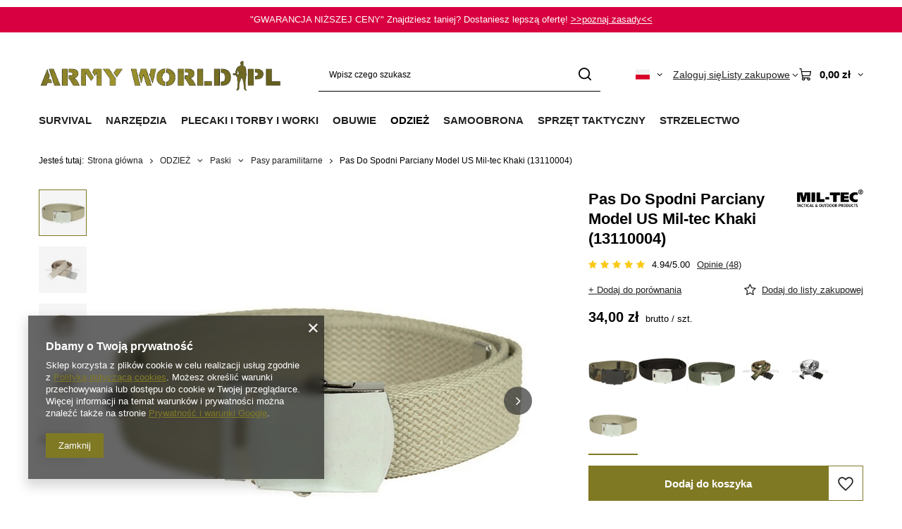

--- FILE ---
content_type: text/html; charset=utf-8
request_url: https://armyworld.pl/product-pol-1379-Pas-Do-Spodni-Parciany-Model-US-Mil-tec-Khaki-13110004.html
body_size: 54170
content:
<!DOCTYPE html>
<html lang="pl" class="--vat --gross " ><head><link rel="preload" as="image" fetchpriority="high" href="/hpeciai/77688a0882412d6c6487d93a805f22af/pol_pm_Pas-Do-Spodni-Parciany-Model-US-Mil-tec-Khaki-13110004-1379_5.webp"><meta name="viewport" content="initial-scale = 1.0, maximum-scale = 5.0, width=device-width, viewport-fit=cover"><meta http-equiv="Content-Type" content="text/html; charset=utf-8"><meta http-equiv="X-UA-Compatible" content="IE=edge"><title>Pas Do Spodni Parciany Model US Mil-tec Khaki (13110004) desert / khaki / beż | ODZIEŻ  \ Paski \ Pasy paramilitarne  ODZIEŻ  \ Paski \ Pasy parciane | ArmyWorld.pl</title><meta name="keywords" content="Pas Do Spodni Parciany Model US Mil-tec Khaki (13110004) desert / khaki / beż  Mil-tec  Kolor desert / khaki / beż Stan produktu fabrycznie nowy  Znajdziesz taniej? Dostaniesz lepszą ofertę! Gwarancja niższej ceny. Długość towaru w centymetrach 5 Wysokość towaru w centymetrach 9 Szerokość towaru w centymetrach 13 Waga gabarytowa w gramach 97.5  1379 13110004 4046872167911 | ODZIEŻ  \ Paski \ Pasy paramilitarne  ODZIEŻ  \ Paski \ Pasy parciane | "><meta name="description" content="Pas Do Spodni Parciany Model US Mil-tec Khaki (13110004) 34,00 zł – sprawdź opis produktu i zobacz inne ."><link rel="icon" href="/gfx/pol/favicon.ico"><meta name="theme-color" content="#7F7924"><meta name="msapplication-navbutton-color" content="#7F7924"><meta name="apple-mobile-web-app-status-bar-style" content="#7F7924"><link rel="stylesheet" type="text/css" href="/gfx/pol/projector_style.css.gzip?r=1765810786"><style>
							#photos_slider[data-skeleton] .photos__link:before {
								padding-top: calc(min((600/600 * 100%), 600px));
							}
							@media (min-width: 979px) {.photos__slider[data-skeleton] .photos__figure:not(.--nav):first-child .photos__link {
								max-height: 600px;
							}}
						</style><script>var app_shop={urls:{prefix:'data="/gfx/'.replace('data="', '')+'pol/',graphql:'/graphql/v1/'},vars:{meta:{viewportContent:'initial-scale = 1.0, maximum-scale = 5.0, width=device-width, viewport-fit=cover'},priceType:'gross',priceTypeVat:true,productDeliveryTimeAndAvailabilityWithBasket:false,geoipCountryCode:'US',fairShopLogo: { enabled: false, image: '/gfx/standards/safe_light.svg'},currency:{id:'PLN',symbol:'zł',country:'pl',format:'###,##0.00',beforeValue:false,space:true,decimalSeparator:',',groupingSeparator:' '},language:{id:'pol',symbol:'pl',name:'Polski'},omnibus:{enabled:true,rebateCodeActivate:false,hidePercentageDiscounts:false,},},txt:{priceTypeText:' brutto',},fn:{},fnrun:{},files:[],graphql:{}};const getCookieByName=(name)=>{const value=`; ${document.cookie}`;const parts = value.split(`; ${name}=`);if(parts.length === 2) return parts.pop().split(';').shift();return false;};if(getCookieByName('freeeshipping_clicked')){document.documentElement.classList.remove('--freeShipping');}if(getCookieByName('rabateCode_clicked')){document.documentElement.classList.remove('--rabateCode');}function hideClosedBars(){const closedBarsArray=JSON.parse(localStorage.getItem('closedBars'))||[];if(closedBarsArray.length){const styleElement=document.createElement('style');styleElement.textContent=`${closedBarsArray.map((el)=>`#${el}`).join(',')}{display:none !important;}`;document.head.appendChild(styleElement);}}hideClosedBars();</script><meta name="robots" content="index,follow"><meta name="rating" content="general"><meta name="Author" content="ArmyWorld.pl na bazie IdoSell (www.idosell.com/shop).">
<!-- Begin LoginOptions html -->

<style>
#client_new_social .service_item[data-name="service_Apple"]:before, 
#cookie_login_social_more .service_item[data-name="service_Apple"]:before,
.oscop_contact .oscop_login__service[data-service="Apple"]:before {
    display: block;
    height: 2.6rem;
    content: url('/gfx/standards/apple.svg?r=1743165583');
}
.oscop_contact .oscop_login__service[data-service="Apple"]:before {
    height: auto;
    transform: scale(0.8);
}
#client_new_social .service_item[data-name="service_Apple"]:has(img.service_icon):before,
#cookie_login_social_more .service_item[data-name="service_Apple"]:has(img.service_icon):before,
.oscop_contact .oscop_login__service[data-service="Apple"]:has(img.service_icon):before {
    display: none;
}
</style>

<!-- End LoginOptions html -->

<!-- Open Graph -->
<meta property="og:type" content="website"><meta property="og:url" content="https://armyworld.pl/product-pol-1379-Pas-Do-Spodni-Parciany-Model-US-Mil-tec-Khaki-13110004.html
"><meta property="og:title" content="Pas Do Spodni Parciany Model US Mil-tec Khaki (13110004)"><meta property="og:site_name" content="ArmyWorld.pl"><meta property="og:locale" content="pl_PL"><meta property="og:locale:alternate" content="en_GB"><meta property="og:image" content="https://armyworld.pl/hpeciai/c35c4d1f7b8077862e036a44728d7ac1/pol_pl_Pas-Do-Spodni-Parciany-Model-US-Mil-tec-Khaki-13110004-1379_5.webp"><meta property="og:image:width" content="600"><meta property="og:image:height" content="600"><link rel="manifest" href="https://armyworld.pl/data/include/pwa/1/manifest.json?t=3"><meta name="apple-mobile-web-app-capable" content="yes"><meta name="apple-mobile-web-app-status-bar-style" content="black"><meta name="apple-mobile-web-app-title" content="armyworld.pl"><link rel="apple-touch-icon" href="/data/include/pwa/1/icon-128.png"><link rel="apple-touch-startup-image" href="/data/include/pwa/1/logo-512.png" /><meta name="msapplication-TileImage" content="/data/include/pwa/1/icon-144.png"><meta name="msapplication-TileColor" content="#2F3BA2"><meta name="msapplication-starturl" content="/"><script type="application/javascript">var _adblock = true;</script><script async src="/data/include/advertising.js"></script><script type="application/javascript">var statusPWA = {
                online: {
                    txt: "Połączono z internetem",
                    bg: "#5fa341"
                },
                offline: {
                    txt: "Brak połączenia z internetem",
                    bg: "#eb5467"
                }
            }</script><script async type="application/javascript" src="/ajax/js/pwa_online_bar.js?v=1&r=6"></script><script type="application/javascript" src="/ajax/js/webpush_subscription.js?v=1&r=4"></script><script type="application/javascript">WebPushHandler.publicKey = 'BBesPRn2vH0iAaE5Y6DTeXAXrxTwxdC7a/e3O30GCtaWtj1XVD/5MHkEnQoQLMXzf/mWZVHNDx4NlHxKq/bRc/Q=';WebPushHandler.version = '1';WebPushHandler.setPermissionValue();</script><script >
window.dataLayer = window.dataLayer || [];
window.gtag = function gtag() {
dataLayer.push(arguments);
}
gtag('consent', 'default', {
'ad_storage': 'denied',
'analytics_storage': 'denied',
'ad_personalization': 'denied',
'ad_user_data': 'denied',
'wait_for_update': 500
});

gtag('set', 'ads_data_redaction', true);
</script><script  class='google_consent_mode_update'>
gtag('consent', 'update', {
'ad_storage': 'granted',
'analytics_storage': 'granted',
'ad_personalization': 'granted',
'ad_user_data': 'granted'
});
</script>
<!-- End Open Graph -->

<link rel="canonical" href="https://armyworld.pl/product-pol-1379-Pas-Do-Spodni-Parciany-Model-US-Mil-tec-Khaki-13110004.html" />
<link rel="alternate" hreflang="en" href="https://armyworld.pl/product-eng-1379-Webbing-Belt-Creamy-khaki-model-US-13110004.html" />
<link rel="alternate" hreflang="pl" href="https://armyworld.pl/product-pol-1379-Pas-Do-Spodni-Parciany-Model-US-Mil-tec-Khaki-13110004.html" />
                <!-- Global site tag (gtag.js) -->
                <script  async src="https://www.googletagmanager.com/gtag/js?id=AW-17075615850"></script>
                <script >
                    window.dataLayer = window.dataLayer || [];
                    window.gtag = function gtag(){dataLayer.push(arguments);}
                    gtag('js', new Date());
                    
                    gtag('config', 'AW-17075615850', {"allow_enhanced_conversions":true});

                </script>
                <link rel="stylesheet" type="text/css" href="/data/designs/669a3b1c5c14b7.75473777_168/gfx/pol/custom.css.gzip?r=1765811044">
<!-- Begin additional html or js -->


<!--7|1|6| modified: 2023-09-12 11:44:59-->
<meta name="facebook-domain-verification" content="o6lip8knrkzeu0wi1nvffflhrisw09" />

<!-- End additional html or js -->
                <script>
                if (window.ApplePaySession && window.ApplePaySession.canMakePayments()) {
                    var applePayAvailabilityExpires = new Date();
                    applePayAvailabilityExpires.setTime(applePayAvailabilityExpires.getTime() + 2592000000); //30 days
                    document.cookie = 'applePayAvailability=yes; expires=' + applePayAvailabilityExpires.toUTCString() + '; path=/;secure;'
                    var scriptAppleJs = document.createElement('script');
                    scriptAppleJs.src = "/ajax/js/apple.js?v=3";
                    if (document.readyState === "interactive" || document.readyState === "complete") {
                          document.body.append(scriptAppleJs);
                    } else {
                        document.addEventListener("DOMContentLoaded", () => {
                            document.body.append(scriptAppleJs);
                        });  
                    }
                } else {
                    document.cookie = 'applePayAvailability=no; path=/;secure;'
                }
                </script>
                <script>let paypalDate = new Date();
                    paypalDate.setTime(paypalDate.getTime() + 86400000);
                    document.cookie = 'payPalAvailability_PLN=-1; expires=' + paypalDate.getTime() + '; path=/; secure';
                </script></head><body><div id="container" class="projector_page container max-width-1200"><header class=" commercial_banner"><script class="ajaxLoad">app_shop.vars.vat_registered="true";app_shop.vars.currency_format="###,##0.00";app_shop.vars.currency_before_value=false;app_shop.vars.currency_space=true;app_shop.vars.symbol="zł";app_shop.vars.id="PLN";app_shop.vars.baseurl="http://armyworld.pl/";app_shop.vars.sslurl="https://armyworld.pl/";app_shop.vars.curr_url="%2Fproduct-pol-1379-Pas-Do-Spodni-Parciany-Model-US-Mil-tec-Khaki-13110004.html";var currency_decimal_separator=',';var currency_grouping_separator=' ';app_shop.vars.blacklist_extension=["exe","com","swf","js","php"];app_shop.vars.blacklist_mime=["application/javascript","application/octet-stream","message/http","text/javascript","application/x-deb","application/x-javascript","application/x-shockwave-flash","application/x-msdownload"];app_shop.urls.contact="/contact-pol.html";</script><div id="viewType" style="display:none"></div><div id="menu_skip" class="menu_skip"><a href="#layout" class="btn --outline --medium menu_skip__link --layout">Przejdź do zawartości strony</a><a href="#menu_categories" class="btn --outline --medium menu_skip__link --menu">Przejdź do kategorii</a></div><div class="bars_top bars"><div class="bars__item" id="bar78" style="--background-color:#d80040;--border-color:#d60040;--font-color:#ffffff;"><div class="bars__wrapper"><div class="bars__content"> "GWARANCJA NIŻSZEJ CENY" Znajdziesz taniej? Dostaniesz lepszą ofertę!
<a href="https://armyworld.pl/Gwarancja-nizszej-ceny-cinfo-pol-57.html" target="_blank"> >>poznaj zasady<<</a></div></div></div></div><script>document.documentElement.style.setProperty('--bars-height',`${document.querySelector('.bars_top').offsetHeight}px`);</script><div id="logo" class="d-flex align-items-center" data-bg="/data/gfx/mask/pol/top_1_big.png"><a href="https://armyworld.pl/" target="_self" aria-label="Logo sklepu"><img src="/data/gfx/mask/pol/logo_1_big.png" alt="ARMYWORLD.PL Kontraktowa odzież wojskowa / militaria" width="1862" height="331"></a></div><form action="https://armyworld.pl/search.php" method="get" id="menu_search" class="menu_search"><a href="#showSearchForm" class="menu_search__mobile" aria-label="Szukaj"></a><div class="menu_search__block"><div class="menu_search__item --input"><input class="menu_search__input" type="text" name="text" autocomplete="off" placeholder="Wpisz czego szukasz" aria-label="Wpisz czego szukasz"><button class="menu_search__submit" type="submit" aria-label="Szukaj"></button></div><div class="menu_search__item --results search_result"></div></div></form><div id="menu_top" class="menu_top"><div id="menu_settings" class="align-items-center justify-content-center justify-content-lg-end"><div class="open_trigger hover__wrapper --hover_touch" tabindex="0" aria-label="Kliknij, aby zmienić język, walutę, kraj dostawy"><span class="d-none d-md-inline-block flag flag_pol"></span><i class="icon-angle-down d-none d-md-inline-block"></i><form class="hover__element --right" action="https://armyworld.pl/settings.php" method="post"><ul><li><div class="form-group"><span class="menu_settings_lang_label">Język</span><div class="radio"><label><input type="radio" name="lang" checked value="pol"><span class="flag flag_pol"></span><span>pl</span></label></div><div class="radio"><label><input type="radio" name="lang" value="eng"><span class="flag flag_eng"></span><span>en</span></label></div></div></li><li><div class="form-group"><span for="menu_settings_curr">Waluta</span><div class="select-after"><select class="form-control" name="curr" id="menu_settings_curr" aria-label="Waluta"><option value="PLN" selected>zł</option><option value="EUR">€ (1 zł = 0.2365€)
																</option><option value="USD">$ (1 zł = 0.2774$)
																</option></select></div></div><div class="form-group"><span for="menu_settings_country">Dostawa do</span><div class="select-after"><select class="form-control" name="country" id="menu_settings_country" aria-label="Dostawa do"><option value="1143020015">Australia</option><option value="1143020016">Austria</option><option value="1143020022">Belgia</option><option value="1143020027">Białoruś</option><option value="1143020033">Bułgaria</option><option value="1143020038">Chorwacja</option><option value="1143020040">Cypr</option><option value="1143020041">Czechy</option><option value="1143020042">Dania</option><option value="1143020051">Estonia</option><option value="1143020056">Finlandia</option><option value="1143020057">Francja</option><option value="1143020062">Grecja</option><option value="1143020065">Gruzja</option><option value="1143020075">Hiszpania</option><option value="1143020076">Holandia</option><option value="1143020083">Irlandia</option><option value="1143020084">Islandia</option><option value="1143020085">Izrael</option><option value="1143020087">Japonia</option><option value="1143020095">Kanada</option><option value="1143020116">Litwa</option><option value="1143020118">Łotwa</option><option value="1143020117">Luksemburg</option><option value="1143020126">Malta</option><option value="1143020134">Mołdawia</option><option value="1143020143">Niemcy</option><option value="1143020149">Norwegia</option><option value="1143020153">Pakistan</option><option selected value="1143020003">Polska</option><option value="1143020163">Portugalia</option><option value="1143020169">Rumunia</option><option value="1170044700">Serbia</option><option value="1143020182">Słowacja</option><option value="1143020183">Słowenia</option><option value="1143020186">Stany Zjednoczone</option><option value="1143020192">Szwajcaria</option><option value="1143020193">Szwecja</option><option value="1143020205">Turcja</option><option value="1143020210">Ukraina</option><option value="1143020217">Węgry</option><option value="1143020218">Wielka Brytania</option><option value="1143020220">Włochy</option></select></div></div></li><li class="buttons"><button class="btn --solid --large" type="submit">
									Zastosuj zmiany
								</button></li></ul></form></div></div><div class="account_links"><a class="account_links__item" href="https://armyworld.pl/login.php"><span class="account_links__text --logged-out">Zaloguj się</span></a></div><div class="shopping_list_top hover__wrapper" data-empty="true"><a href="https://armyworld.pl/pl/shoppinglist/" class="wishlist_link slt_link --empty" aria-label="Listy zakupowe"><span class="slt_link__text">Listy zakupowe</span></a><div class="slt_lists hover__element"><ul class="slt_lists__nav"><li class="slt_lists__nav_item" data-list_skeleton="true" data-list_id="true" data-shared="true"><a href="#" class="slt_lists__nav_link" data-list_href="true"><span class="slt_lists__nav_name" data-list_name="true"></span><span class="slt_lists__count" data-list_count="true">0</span></a></li><li class="slt_lists__nav_item --empty"><a class="slt_lists__nav_link --empty" href="https://armyworld.pl/pl/shoppinglist/"><span class="slt_lists__nav_name" data-list_name="true">Lista zakupowa</span><span class="slt_lists__count" data-list_count="true">0</span></a></li></ul></div></div><div id="menu_basket" class="top_basket hover__wrapper --skeleton --mobile_hide"><a class="top_basket__sub" title="Przejdź do koszyka" href="/basketedit.php" aria-label="Wartość koszyka: 0,00 zł"><span class="badge badge-info"></span><strong class="top_basket__price">0,00 zł</strong></a><div class="top_basket__express_checkout_container"><express-checkout type="basket"></express-checkout></div><script>
        app_shop.vars.cache_html = true;
      </script><div class="top_basket__details hover__element --skeleton"><div class="top_basket__skeleton --name"></div><div class="top_basket__skeleton --product"></div><div class="top_basket__skeleton --product"></div><div class="top_basket__skeleton --product --last"></div><div class="top_basket__skeleton --sep"></div><div class="top_basket__skeleton --summary"></div></div></div><template id="top_basket_product"><div class="top_basket__product"><a class="top_basket__img" title=""><picture><source type="image/webp" srcset=""></source><img src="" alt=""></picture></a><a class="top_basket__link" title=""></a><div class="top_basket__prices"><span class="top_basket__price"></span><span class="top_basket__unit"></span><span class="top_basket__vat"></span></div></div></template><template id="top_basket_summary"><div class="top_basket__summary_shipping_free"><span class="top_basket__summary_label --freeshipping_limit">Do darmowej dostawy brakuje <span class="top_basket__summary_value"></span></span><span class="progress_bar"><span class="progress_bar__value"></span></span></div><div class="top_basket__summary_item --worth"><span class="top_basket__summary_label">Wartość zamówienia:</span><b class="top_basket__summary_value"></b></div><div class="top_basket__summary_item --shipping"><span class="top_basket__summary_label">Koszt przesyłki:</span><b class="top_basket__summary_value"></b></div><div class="top_basket__buttons"><a class="btn --solid --large" data-ec-class="btn --outline --large" title="Przejdź do koszyka" href="/basketedit.php">
        Przejdź do koszyka
      </a><div id="top_basket__express_checkout_placeholder"></div></div></template><template id="top_basket_details"><div class="top_basket__details hover__element"><div class="top_basket__details_sub"><div class="headline"><span class="headline__name">Twój koszyk (<span class="top_basket__count"></span>)</span></div><div class="top_basket__products"></div><div class="top_basket__summary"></div></div></div></template></div><nav id="menu_categories" class="wide" aria-label="Kategorie główne"><button type="button" class="navbar-toggler" aria-label="Menu"><i class="icon-reorder"></i></button><div class="navbar-collapse" id="menu_navbar"><ul class="navbar-nav mx-md-n2"><li class="nav-item"><span class="nav-link-wrapper"><a  href="/pol_m_SURVIVAL-366.html" target="_self" title="SURVIVAL" class="nav-link --l1" >SURVIVAL</a><button class="nav-link-expand" type="button" aria-label="SURVIVAL, Menu"></button></span><ul class="navbar-subnav"><li class="nav-header"><a href="#backLink" class="nav-header__backLink"><i class="icon-angle-left"></i></a><a  href="/pol_m_SURVIVAL-366.html" target="_self" title="SURVIVAL" class="nav-link --l1" >SURVIVAL</a></li><li class="nav-item"><a  href="/pol_m_SURVIVAL_Naczynia-turystyczne-1139.html" target="_self" title="Naczynia turystyczne" class="nav-link --l2 nav-gfx nav-hover" ><picture class="nav-picture --main --lvl2"><img alt="Naczynia turystyczne" title="Naczynia turystyczne" src="/data/gfx/pol/navigation/1_1_i_1139.svg" loading="lazy"></picture><picture class="nav-picture --hover --lvl2"><img alt="Naczynia turystyczne" title="Naczynia turystyczne" src="/data/gfx/pol/navigation/1_1_o_1139.svg" loading="lazy"></picture><span class="gfx_lvl_2 d-none">Naczynia turystyczne</span></a><ul class="navbar-subsubnav"><li class="nav-header"><a href="#backLink" class="nav-header__backLink"><i class="icon-angle-left"></i></a><a  href="/pol_m_SURVIVAL_Naczynia-turystyczne-1139.html" target="_self" title="Naczynia turystyczne" class="nav-link --l2 nav-gfx nav-hover" ><picture class="nav-picture --main --lvl2"><img alt="Naczynia turystyczne" title="Naczynia turystyczne" src="/data/gfx/pol/navigation/1_1_i_1139.svg" loading="lazy"></picture><picture class="nav-picture --hover --lvl2"><img alt="Naczynia turystyczne" title="Naczynia turystyczne" src="/data/gfx/pol/navigation/1_1_o_1139.svg" loading="lazy"></picture><span class="gfx_lvl_2 d-none">Naczynia turystyczne</span></a></li><li class="nav-item"><a  href="/pol_m_SURVIVAL_Naczynia-turystyczne_Palniki-Kuchenki-1167.html" target="_self" title="Palniki | Kuchenki" class="nav-link --l3" >Palniki | Kuchenki</a></li><li class="nav-item"><a  href="/pol_m_SURVIVAL_Naczynia-turystyczne_Garnki-Czajniki-1141.html" target="_self" title="Garnki | Czajniki" class="nav-link --l3" >Garnki | Czajniki</a></li><li class="nav-item"><a  href="/pol_m_SURVIVAL_Naczynia-turystyczne_Kubki-turystyczne-935.html" target="_self" title="Kubki turystyczne" class="nav-link --l3" >Kubki turystyczne</a></li><li class="nav-item"><a  href="/pol_m_SURVIVAL_Naczynia-turystyczne_Niezbedniki-Sztucce-1142.html" target="_self" title="Niezbędniki | Sztućce" class="nav-link --l3" >Niezbędniki | Sztućce</a></li><li class="nav-item"><a  href="https://armyworld.pl/pol_m_NARZEDZIA_Noze-kuchenne-920.html" target="_self" title="Noże kuchenne" class="nav-link --l3" >Noże kuchenne</a></li><li class="nav-item"><a  href="/pol_m_SURVIVAL_Naczynia-turystyczne_Talerze-Menazki-1171.html" target="_self" title="Talerze | Menażki" class="nav-link --l3" >Talerze | Menażki</a></li><li class="nav-item"><a  href="/pol_m_SURVIVAL_Naczynia-turystyczne_Manierki-790.html" target="_self" title="Manierki" class="nav-link --l3" >Manierki</a></li><li class="nav-item"><a  href="/pol_m_SURVIVAL_Naczynia-turystyczne_Butelki-na-wode-1145.html" target="_self" title="Butelki na wodę" class="nav-link --l3" >Butelki na wodę</a></li><li class="nav-item"><a  href="/pol_m_SURVIVAL_Naczynia-turystyczne_Grille-Ognisko-1150.html" target="_self" title="Grille | Ognisko" class="nav-link --l3" >Grille | Ognisko</a></li><li class="nav-item"><a  href="/pol_m_SURVIVAL_Naczynia-turystyczne_Pozostale-akcesoria-na-biwak-791.html" target="_self" title="Pozostałe akcesoria na biwak" class="nav-link --l3" >Pozostałe akcesoria na biwak</a></li></ul></li><li class="nav-item empty"><a  href="/pol_m_SURVIVAL_Zywnosc-Racje-620.html" target="_self" title="Żywność | Racje" class="nav-link --l2 nav-gfx nav-hover" ><picture class="nav-picture --main --lvl2"><img alt="Żywność | Racje" title="Żywność | Racje" src="/data/gfx/pol/navigation/1_1_i_620.svg" loading="lazy"></picture><picture class="nav-picture --hover --lvl2"><img alt="Żywność | Racje" title="Żywność | Racje" src="/data/gfx/pol/navigation/1_1_o_620.svg" loading="lazy"></picture><span class="gfx_lvl_2 d-none">Żywność | Racje</span></a></li><li class="nav-item"><a  href="/pol_m_SURVIVAL_Biwakowanie-933.html" target="_self" title="Biwakowanie" class="nav-link --l2 nav-gfx nav-hover" ><picture class="nav-picture --main --lvl2"><img alt="Biwakowanie" title="Biwakowanie" src="/data/gfx/pol/navigation/1_1_i_933.svg" loading="lazy"></picture><picture class="nav-picture --hover --lvl2"><img alt="Biwakowanie" title="Biwakowanie" src="/data/gfx/pol/navigation/1_1_o_933.svg" loading="lazy"></picture><span class="gfx_lvl_2 d-none">Biwakowanie</span></a><ul class="navbar-subsubnav"><li class="nav-header"><a href="#backLink" class="nav-header__backLink"><i class="icon-angle-left"></i></a><a  href="/pol_m_SURVIVAL_Biwakowanie-933.html" target="_self" title="Biwakowanie" class="nav-link --l2 nav-gfx nav-hover" ><picture class="nav-picture --main --lvl2"><img alt="Biwakowanie" title="Biwakowanie" src="/data/gfx/pol/navigation/1_1_i_933.svg" loading="lazy"></picture><picture class="nav-picture --hover --lvl2"><img alt="Biwakowanie" title="Biwakowanie" src="/data/gfx/pol/navigation/1_1_o_933.svg" loading="lazy"></picture><span class="gfx_lvl_2 d-none">Biwakowanie</span></a></li><li class="nav-item"><a  href="/pol_m_SURVIVAL_Biwakowanie_Hamaki-936.html" target="_self" title="Hamaki" class="nav-link --l3" >Hamaki</a></li><li class="nav-item"><a  href="/pol_m_SURVIVAL_Biwakowanie_Tarpy-1120.html" target="_self" title="Tarpy" class="nav-link --l3" >Tarpy</a></li><li class="nav-item"><a  href="/pol_m_SURVIVAL_Biwakowanie_Norki-Bivi-937.html" target="_self" title="Norki | Bivi" class="nav-link --l3" >Norki | Bivi</a></li><li class="nav-item"><a  href="/pol_m_SURVIVAL_Biwakowanie_Namioty-409.html" target="_self" title="Namioty" class="nav-link --l3" >Namioty</a></li><li class="nav-item"><a  href="/pol_m_SURVIVAL_Biwakowanie_Lozka-polowe-727.html" target="_self" title="Łóżka polowe" class="nav-link --l3" >Łóżka polowe</a></li><li class="nav-item"><a  href="/pol_m_SURVIVAL_Biwakowanie_Karimaty-Maty-406.html" target="_self" title="Karimaty | Maty" class="nav-link --l3" >Karimaty | Maty</a></li><li class="nav-item"><a  href="/pol_m_SURVIVAL_Biwakowanie_Koce-Deka-513.html" target="_self" title="Koce | Deka " class="nav-link --l3" >Koce | Deka </a></li><li class="nav-item"><a  href="/pol_m_SURVIVAL_Biwakowanie_Poduszki-turystyczne-909.html" target="_self" title="Poduszki turystyczne" class="nav-link --l3" >Poduszki turystyczne</a></li><li class="nav-item"><a  href="/pol_m_SURVIVAL_Biwakowanie_Spiwory-400.html" target="_self" title="Śpiwory" class="nav-link --l3" >Śpiwory</a></li></ul></li><li class="nav-item empty"><a  href="/pol_m_SURVIVAL_Meble-turystyczne-1117.html" target="_self" title="Meble turystyczne" class="nav-link --l2 nav-gfx nav-hover" ><picture class="nav-picture --main --lvl2"><img alt="Meble turystyczne" title="Meble turystyczne" src="/data/gfx/pol/navigation/1_1_i_1117.svg" loading="lazy"></picture><picture class="nav-picture --hover --lvl2"><img alt="Meble turystyczne" title="Meble turystyczne" src="/data/gfx/pol/navigation/1_1_o_1117.svg" loading="lazy"></picture><span class="gfx_lvl_2 d-none">Meble turystyczne</span></a></li><li class="nav-item empty"><a  href="/pol_m_SURVIVAL_Piece-turystyczne-2020.html" target="_self" title="Piece turystyczne" class="nav-link --l2 nav-gfx nav-hover" ><picture class="nav-picture --main --lvl2"><img alt="Piece turystyczne" title="Piece turystyczne" src="/data/gfx/pol/navigation/1_1_i_2020.svg" loading="lazy"></picture><picture class="nav-picture --hover --lvl2"><img alt="Piece turystyczne" title="Piece turystyczne" src="/data/gfx/pol/navigation/1_1_o_2020.svg" loading="lazy"></picture><span class="gfx_lvl_2 d-none">Piece turystyczne</span></a></li><li class="nav-item"><a  href="/pol_m_SURVIVAL_Higiena-968.html" target="_self" title="Higiena" class="nav-link --l2 nav-gfx nav-hover" ><picture class="nav-picture --main --lvl2"><img alt="Higiena" title="Higiena" src="/data/gfx/pol/navigation/1_1_i_968.svg" loading="lazy"></picture><picture class="nav-picture --hover --lvl2"><img alt="Higiena" title="Higiena" src="/data/gfx/pol/navigation/1_1_o_968.svg" loading="lazy"></picture><span class="gfx_lvl_2 d-none">Higiena</span></a><ul class="navbar-subsubnav"><li class="nav-header"><a href="#backLink" class="nav-header__backLink"><i class="icon-angle-left"></i></a><a  href="/pol_m_SURVIVAL_Higiena-968.html" target="_self" title="Higiena" class="nav-link --l2 nav-gfx nav-hover" ><picture class="nav-picture --main --lvl2"><img alt="Higiena" title="Higiena" src="/data/gfx/pol/navigation/1_1_i_968.svg" loading="lazy"></picture><picture class="nav-picture --hover --lvl2"><img alt="Higiena" title="Higiena" src="/data/gfx/pol/navigation/1_1_o_968.svg" loading="lazy"></picture><span class="gfx_lvl_2 d-none">Higiena</span></a></li><li class="nav-item"><a  href="/pol_m_SURVIVAL_Higiena_Kosmetyczki-973.html" target="_self" title="Kosmetyczki" class="nav-link --l3" >Kosmetyczki</a></li><li class="nav-item"><a  href="/pol_m_SURVIVAL_Higiena_Reczniki-Scierki-Szmatki-617.html" target="_self" title="Ręczniki | Ścierki | Szmatki" class="nav-link --l3" >Ręczniki | Ścierki | Szmatki</a></li><li class="nav-item"><a  href="/pol_m_SURVIVAL_Higiena_Maski-Filtry-972.html" target="_self" title="Maski | Filtry" class="nav-link --l3" >Maski | Filtry</a></li><li class="nav-item"><a  href="/pol_m_SURVIVAL_Higiena_Prysznice-turystyczne-1237.html" target="_self" title="Prysznice turystyczne" class="nav-link --l3" >Prysznice turystyczne</a></li></ul></li><li class="nav-item"><a  href="/pol_m_SURVIVAL_Ochrona-przed-insektami-622.html" target="_self" title="Ochrona przed insektami" class="nav-link --l2 nav-gfx nav-hover" ><picture class="nav-picture --main --lvl2"><img alt="Ochrona przed insektami" title="Ochrona przed insektami" src="/data/gfx/pol/navigation/1_1_i_622.svg" loading="lazy"></picture><picture class="nav-picture --hover --lvl2"><img alt="Ochrona przed insektami" title="Ochrona przed insektami" src="/data/gfx/pol/navigation/1_1_o_622.svg" loading="lazy"></picture><span class="gfx_lvl_2 d-none">Ochrona przed insektami</span></a><ul class="navbar-subsubnav"><li class="nav-header"><a href="#backLink" class="nav-header__backLink"><i class="icon-angle-left"></i></a><a  href="/pol_m_SURVIVAL_Ochrona-przed-insektami-622.html" target="_self" title="Ochrona przed insektami" class="nav-link --l2 nav-gfx nav-hover" ><picture class="nav-picture --main --lvl2"><img alt="Ochrona przed insektami" title="Ochrona przed insektami" src="/data/gfx/pol/navigation/1_1_i_622.svg" loading="lazy"></picture><picture class="nav-picture --hover --lvl2"><img alt="Ochrona przed insektami" title="Ochrona przed insektami" src="/data/gfx/pol/navigation/1_1_o_622.svg" loading="lazy"></picture><span class="gfx_lvl_2 d-none">Ochrona przed insektami</span></a></li><li class="nav-item"><a  href="/pol_m_SURVIVAL_Ochrona-przed-insektami_Srodki-na-komary-i-kleszcze-1239.html" target="_self" title="Środki na komary i kleszcze" class="nav-link --l3" >Środki na komary i kleszcze</a></li><li class="nav-item"><a  href="/pol_m_SURVIVAL_Ochrona-przed-insektami_Moskitiery-515.html" target="_self" title="Moskitiery" class="nav-link --l3" >Moskitiery</a></li></ul></li><li class="nav-item empty"><a  href="https://armyworld.pl/pol_m_SPRZET-TAKTYCZNY_Ochrona-wzroku-_Okulary-796.html" target="_self" title="Okulary" class="nav-link --l2 nav-gfx nav-hover" ><picture class="nav-picture --main --lvl2"><img alt="Okulary" title="Okulary" src="/data/gfx/pol/navigation/1_1_i_1986.svg" loading="lazy"></picture><picture class="nav-picture --hover --lvl2"><img alt="Okulary" title="Okulary" src="/data/gfx/pol/navigation/1_1_o_1986.svg" loading="lazy"></picture><span class="gfx_lvl_2 d-none">Okulary</span></a></li><li class="nav-item empty"><a  href="/pol_m_SURVIVAL_Retraktory-1984.html" target="_self" title="Retraktory" class="nav-link --l2 nav-gfx nav-hover" ><picture class="nav-picture --main --lvl2"><img alt="Retraktory" title="Retraktory" src="/data/gfx/pol/navigation/1_1_i_1984.svg" loading="lazy"></picture><picture class="nav-picture --hover --lvl2"><img alt="Retraktory" title="Retraktory" src="/data/gfx/pol/navigation/1_1_o_1984.svg" loading="lazy"></picture><span class="gfx_lvl_2 d-none">Retraktory</span></a></li><li class="nav-item empty"><a  href="https://armyworld.pl/pol_m_ODZIEZ-_Dodatki-do-odziezy_Zegarki-1958.html" target="_self" title="Zegarki" class="nav-link --l2 nav-gfx nav-hover" ><picture class="nav-picture --main --lvl2"><img alt="Zegarki" title="Zegarki" src="/data/gfx/pol/navigation/1_1_i_1985.svg" loading="lazy"></picture><picture class="nav-picture --hover --lvl2"><img alt="Zegarki" title="Zegarki" src="/data/gfx/pol/navigation/1_1_o_1985.svg" loading="lazy"></picture><span class="gfx_lvl_2 d-none">Zegarki</span></a></li><li class="nav-item"><a  href="/pol_m_SURVIVAL_Pierwsza-Pomoc-1194.html" target="_self" title="Pierwsza Pomoc" class="nav-link --l2 nav-gfx nav-hover" ><picture class="nav-picture --main --lvl2"><img alt="Pierwsza Pomoc" title="Pierwsza Pomoc" src="/data/gfx/pol/navigation/1_1_i_1194.svg" loading="lazy"></picture><picture class="nav-picture --hover --lvl2"><img alt="Pierwsza Pomoc" title="Pierwsza Pomoc" src="/data/gfx/pol/navigation/1_1_o_1194.svg" loading="lazy"></picture><span class="gfx_lvl_2 d-none">Pierwsza Pomoc</span></a><ul class="navbar-subsubnav"><li class="nav-header"><a href="#backLink" class="nav-header__backLink"><i class="icon-angle-left"></i></a><a  href="/pol_m_SURVIVAL_Pierwsza-Pomoc-1194.html" target="_self" title="Pierwsza Pomoc" class="nav-link --l2 nav-gfx nav-hover" ><picture class="nav-picture --main --lvl2"><img alt="Pierwsza Pomoc" title="Pierwsza Pomoc" src="/data/gfx/pol/navigation/1_1_i_1194.svg" loading="lazy"></picture><picture class="nav-picture --hover --lvl2"><img alt="Pierwsza Pomoc" title="Pierwsza Pomoc" src="/data/gfx/pol/navigation/1_1_o_1194.svg" loading="lazy"></picture><span class="gfx_lvl_2 d-none">Pierwsza Pomoc</span></a></li><li class="nav-item"><a  href="https://armyworld.pl/pol_m_PLECAKI-I-TORBY-I-WORKI_Kieszenie_Medyczne-1265.html" target="_self" title="Apteczki" class="nav-link --l3" >Apteczki</a></li><li class="nav-item"><a  href="/pol_m_SURVIVAL_Pierwsza-Pomoc_Nosze-wojskowe-1210.html" target="_self" title="Nosze wojskowe" class="nav-link --l3" >Nosze wojskowe</a></li><li class="nav-item"><a  href="/pol_m_SURVIVAL_Pierwsza-Pomoc_Koce-ratunkowe-1951.html" target="_self" title="Koce ratunkowe" class="nav-link --l3" >Koce ratunkowe</a></li><li class="nav-item"><a  href="https://armyworld.pl/pol_m_NARZEDZIA_Noze-skladane_Noze-bezpieczenstwa-2014.html" target="_self" title="Noże ratownicze | Zbijaki" class="nav-link --l3" >Noże ratownicze | Zbijaki</a></li><li class="nav-item"><a  href="/pol_m_SURVIVAL_Pierwsza-Pomoc_Naszywki-medyczne-1211.html" target="_self" title="Naszywki medyczne" class="nav-link --l3" >Naszywki medyczne</a></li><li class="nav-item"><a  href="/pol_m_SURVIVAL_Pierwsza-Pomoc_Gwizdki-alarmowe-1212.html" target="_self" title="Gwizdki alarmowe" class="nav-link --l3" >Gwizdki alarmowe</a></li><li class="nav-item"><a  href="/pol_m_SURVIVAL_Pierwsza-Pomoc_Stazy-taktyczne-1214.html" target="_self" title="Stazy taktyczne" class="nav-link --l3" >Stazy taktyczne</a></li><li class="nav-item"><a  href="/pol_m_SURVIVAL_Pierwsza-Pomoc_Plecaki-ratownicze-1991.html" target="_self" title="Plecaki ratownicze" class="nav-link --l3" >Plecaki ratownicze</a></li><li class="nav-item"><a  href="/pol_m_SURVIVAL_Pierwsza-Pomoc_Inne-wyposazenie-apteczki-1209.html" target="_self" title="Inne wyposażenie apteczki" class="nav-link --l3" >Inne wyposażenie apteczki</a></li></ul></li><li class="nav-item empty"><a  href="/pol_m_SURVIVAL_Zestawy-przetrwania-1956.html" target="_self" title="Zestawy przetrwania" class="nav-link --l2 nav-gfx nav-hover" ><picture class="nav-picture --main --lvl2"><img alt="Zestawy przetrwania" title="Zestawy przetrwania" src="/data/gfx/pol/navigation/1_1_i_1956.svg" loading="lazy"></picture><picture class="nav-picture --hover --lvl2"><img alt="Zestawy przetrwania" title="Zestawy przetrwania" src="/data/gfx/pol/navigation/1_1_o_1956.svg" loading="lazy"></picture><span class="gfx_lvl_2 d-none">Zestawy przetrwania</span></a></li><li class="nav-item empty"><a  href="/pol_m_SURVIVAL_Ogrzewacze-618.html" target="_self" title="Ogrzewacze" class="nav-link --l2 nav-gfx nav-hover" ><picture class="nav-picture --main --lvl2"><img alt="Ogrzewacze" title="Ogrzewacze" src="/data/gfx/pol/navigation/1_1_i_618.svg" loading="lazy"></picture><picture class="nav-picture --hover --lvl2"><img alt="Ogrzewacze" title="Ogrzewacze" src="/data/gfx/pol/navigation/1_1_o_618.svg" loading="lazy"></picture><span class="gfx_lvl_2 d-none">Ogrzewacze</span></a></li><li class="nav-item"><a  href="/pol_m_SURVIVAL_Oswietlenie-Latarki-693.html" target="_self" title="Oświetlenie | Latarki" class="nav-link --l2 nav-gfx nav-hover" ><picture class="nav-picture --main --lvl2"><img alt="Oświetlenie | Latarki" title="Oświetlenie | Latarki" src="/data/gfx/pol/navigation/1_1_i_693.svg" loading="lazy"></picture><picture class="nav-picture --hover --lvl2"><img alt="Oświetlenie | Latarki" title="Oświetlenie | Latarki" src="/data/gfx/pol/navigation/1_1_o_693.svg" loading="lazy"></picture><span class="gfx_lvl_2 d-none">Oświetlenie | Latarki</span></a><ul class="navbar-subsubnav"><li class="nav-header"><a href="#backLink" class="nav-header__backLink"><i class="icon-angle-left"></i></a><a  href="/pol_m_SURVIVAL_Oswietlenie-Latarki-693.html" target="_self" title="Oświetlenie | Latarki" class="nav-link --l2 nav-gfx nav-hover" ><picture class="nav-picture --main --lvl2"><img alt="Oświetlenie | Latarki" title="Oświetlenie | Latarki" src="/data/gfx/pol/navigation/1_1_i_693.svg" loading="lazy"></picture><picture class="nav-picture --hover --lvl2"><img alt="Oświetlenie | Latarki" title="Oświetlenie | Latarki" src="/data/gfx/pol/navigation/1_1_o_693.svg" loading="lazy"></picture><span class="gfx_lvl_2 d-none">Oświetlenie | Latarki</span></a></li><li class="nav-item"><a  href="/pol_m_SURVIVAL_Oswietlenie-Latarki_Czolowki-528.html" target="_self" title="Czołówki" class="nav-link --l3" >Czołówki</a></li><li class="nav-item"><a  href="/pol_m_SURVIVAL_Oswietlenie-Latarki_Latarki-przenosne-695.html" target="_self" title="Latarki przenośne" class="nav-link --l3" >Latarki przenośne</a></li><li class="nav-item"><a  href="/pol_m_SURVIVAL_Oswietlenie-Latarki_Latarki-rowerowe-1154.html" target="_self" title="Latarki rowerowe" class="nav-link --l3" >Latarki rowerowe</a></li><li class="nav-item"><a  href="/pol_m_SURVIVAL_Oswietlenie-Latarki_Swiatla-chemiczne-621.html" target="_self" title="Światła chemiczne" class="nav-link --l3" >Światła chemiczne</a></li><li class="nav-item"><a  href="/pol_m_SURVIVAL_Oswietlenie-Latarki_Swiece-awaryjne-1444.html" target="_self" title="Świece awaryjne" class="nav-link --l3" >Świece awaryjne</a></li><li class="nav-item"><a  href="/pol_m_SURVIVAL_Oswietlenie-Latarki_Lampy-turystyczne-1938.html" target="_self" title="Lampy turystyczne" class="nav-link --l3" >Lampy turystyczne</a></li><li class="nav-item"><a  href="/pol_m_SURVIVAL_Oswietlenie-Latarki_Oswietlenie-dodatkowe-694.html" target="_self" title="Oświetlenie dodatkowe" class="nav-link --l3" >Oświetlenie dodatkowe</a></li><li class="nav-item"><a  href="/pol_m_SURVIVAL_Oswietlenie-Latarki_Akcesoria-do-latarek-894.html" target="_self" title="Akcesoria do latarek" class="nav-link --l3" >Akcesoria do latarek</a></li></ul></li><li class="nav-item empty"><a  href="/pol_m_SURVIVAL_Kompasy-526.html" target="_self" title="Kompasy" class="nav-link --l2 nav-gfx nav-hover" ><picture class="nav-picture --main --lvl2"><img alt="Kompasy" title="Kompasy" src="/data/gfx/pol/navigation/1_1_i_526.svg" loading="lazy"></picture><picture class="nav-picture --hover --lvl2"><img alt="Kompasy" title="Kompasy" src="/data/gfx/pol/navigation/1_1_o_526.svg" loading="lazy"></picture><span class="gfx_lvl_2 d-none">Kompasy</span></a></li><li class="nav-item empty"><a  href="/pol_m_SURVIVAL_Lustra-sygnalizacyjne-1982.html" target="_self" title="Lustra sygnalizacyjne" class="nav-link --l2 nav-gfx nav-hover" ><picture class="nav-picture --main --lvl2"><img alt="Lustra sygnalizacyjne" title="Lustra sygnalizacyjne" src="/data/gfx/pol/navigation/1_1_i_1982.svg" loading="lazy"></picture><picture class="nav-picture --hover --lvl2"><img alt="Lustra sygnalizacyjne" title="Lustra sygnalizacyjne" src="/data/gfx/pol/navigation/1_1_o_1982.svg" loading="lazy"></picture><span class="gfx_lvl_2 d-none">Lustra sygnalizacyjne</span></a></li><li class="nav-item"><a  href="/pol_m_SURVIVAL_Oczyszczanie-wody-889.html" target="_self" title="Oczyszczanie wody" class="nav-link --l2 nav-gfx nav-hover" ><picture class="nav-picture --main --lvl2"><img alt="Oczyszczanie wody" title="Oczyszczanie wody" src="/data/gfx/pol/navigation/1_1_i_889.svg" loading="lazy"></picture><picture class="nav-picture --hover --lvl2"><img alt="Oczyszczanie wody" title="Oczyszczanie wody" src="/data/gfx/pol/navigation/1_1_o_889.svg" loading="lazy"></picture><span class="gfx_lvl_2 d-none">Oczyszczanie wody</span></a><ul class="navbar-subsubnav"><li class="nav-header"><a href="#backLink" class="nav-header__backLink"><i class="icon-angle-left"></i></a><a  href="/pol_m_SURVIVAL_Oczyszczanie-wody-889.html" target="_self" title="Oczyszczanie wody" class="nav-link --l2 nav-gfx nav-hover" ><picture class="nav-picture --main --lvl2"><img alt="Oczyszczanie wody" title="Oczyszczanie wody" src="/data/gfx/pol/navigation/1_1_i_889.svg" loading="lazy"></picture><picture class="nav-picture --hover --lvl2"><img alt="Oczyszczanie wody" title="Oczyszczanie wody" src="/data/gfx/pol/navigation/1_1_o_889.svg" loading="lazy"></picture><span class="gfx_lvl_2 d-none">Oczyszczanie wody</span></a></li><li class="nav-item"><a  href="/pol_m_SURVIVAL_Oczyszczanie-wody_Filtry-slomkowe-1929.html" target="_self" title="Filtry słomkowe" class="nav-link --l3" >Filtry słomkowe</a></li><li class="nav-item"><a  href="/pol_m_SURVIVAL_Oczyszczanie-wody_Tabletki-do-wody-1930.html" target="_self" title="Tabletki do wody" class="nav-link --l3" >Tabletki do wody</a></li><li class="nav-item"><a  href="/pol_m_SURVIVAL_Oczyszczanie-wody_Filtry-do-wody-1931.html" target="_self" title="Filtry do wody" class="nav-link --l3" >Filtry do wody</a></li><li class="nav-item"><a  href="/pol_m_SURVIVAL_Oczyszczanie-wody_Butelki-z-filtrem-1932.html" target="_self" title="Butelki z filtrem" class="nav-link --l3" >Butelki z filtrem</a></li></ul></li><li class="nav-item empty"><a  href="https://armyworld.pl/pol_m_PLECAKI-I-TORBY-I-WORKI_Systemy-Hydracyjne-413.html" target="_self" title="Systemy Hydracyjne" class="nav-link --l2 nav-gfx nav-hover" ><picture class="nav-picture --main --lvl2"><img alt="Systemy Hydracyjne" title="Systemy Hydracyjne" src="/data/gfx/pol/navigation/1_1_i_1960.svg" loading="lazy"></picture><picture class="nav-picture --hover --lvl2"><img alt="Systemy Hydracyjne" title="Systemy Hydracyjne" src="/data/gfx/pol/navigation/1_1_o_1960.svg" loading="lazy"></picture><span class="gfx_lvl_2 d-none">Systemy Hydracyjne</span></a></li><li class="nav-item"><a  href="/pol_m_SURVIVAL_Termosy-673.html" target="_self" title="Termosy" class="nav-link --l2 nav-gfx nav-hover" ><picture class="nav-picture --main --lvl2"><img alt="Termosy" title="Termosy" src="/data/gfx/pol/navigation/1_1_i_673.svg" loading="lazy"></picture><picture class="nav-picture --hover --lvl2"><img alt="Termosy" title="Termosy" src="/data/gfx/pol/navigation/1_1_o_673.svg" loading="lazy"></picture><span class="gfx_lvl_2 d-none">Termosy</span></a><ul class="navbar-subsubnav"><li class="nav-header"><a href="#backLink" class="nav-header__backLink"><i class="icon-angle-left"></i></a><a  href="/pol_m_SURVIVAL_Termosy-673.html" target="_self" title="Termosy" class="nav-link --l2 nav-gfx nav-hover" ><picture class="nav-picture --main --lvl2"><img alt="Termosy" title="Termosy" src="/data/gfx/pol/navigation/1_1_i_673.svg" loading="lazy"></picture><picture class="nav-picture --hover --lvl2"><img alt="Termosy" title="Termosy" src="/data/gfx/pol/navigation/1_1_o_673.svg" loading="lazy"></picture><span class="gfx_lvl_2 d-none">Termosy</span></a></li><li class="nav-item"><a  href="/pol_m_SURVIVAL_Termosy_Termosy-0-35-2-1-Litra-460.html" target="_self" title="Termosy 0,35 - 2.1 Litra" class="nav-link --l3" >Termosy 0,35 - 2.1 Litra</a></li><li class="nav-item"><a  href="/pol_m_SURVIVAL_Termosy_Kubki-termiczne-674.html" target="_self" title="Kubki termiczne" class="nav-link --l3" >Kubki termiczne</a></li><li class="nav-item"><a  href="/pol_m_SURVIVAL_Termosy_Termosy-obiadowe-675.html" target="_self" title="Termosy obiadowe" class="nav-link --l3" >Termosy obiadowe</a></li><li class="nav-item"><a  href="/pol_m_SURVIVAL_Termosy_Termosy-wojskowe-1153.html" target="_self" title="Termosy wojskowe" class="nav-link --l3" >Termosy wojskowe</a></li><li class="nav-item"><a  href="/pol_m_SURVIVAL_Termosy_Butelki-termiczne-1187.html" target="_self" title="Butelki termiczne" class="nav-link --l3" >Butelki termiczne</a></li></ul></li><li class="nav-item"><a  href="/pol_m_SURVIVAL_Rozpalanie-ognia-1987.html" target="_self" title="Rozpalanie ognia" class="nav-link --l2 nav-gfx nav-hover" ><picture class="nav-picture --main --lvl2"><img alt="Rozpalanie ognia" title="Rozpalanie ognia" src="/data/gfx/pol/navigation/1_1_i_1987.svg" loading="lazy"></picture><picture class="nav-picture --hover --lvl2"><img alt="Rozpalanie ognia" title="Rozpalanie ognia" src="/data/gfx/pol/navigation/1_1_o_1987.svg" loading="lazy"></picture><span class="gfx_lvl_2 d-none">Rozpalanie ognia</span></a><ul class="navbar-subsubnav"><li class="nav-header"><a href="#backLink" class="nav-header__backLink"><i class="icon-angle-left"></i></a><a  href="/pol_m_SURVIVAL_Rozpalanie-ognia-1987.html" target="_self" title="Rozpalanie ognia" class="nav-link --l2 nav-gfx nav-hover" ><picture class="nav-picture --main --lvl2"><img alt="Rozpalanie ognia" title="Rozpalanie ognia" src="/data/gfx/pol/navigation/1_1_i_1987.svg" loading="lazy"></picture><picture class="nav-picture --hover --lvl2"><img alt="Rozpalanie ognia" title="Rozpalanie ognia" src="/data/gfx/pol/navigation/1_1_o_1987.svg" loading="lazy"></picture><span class="gfx_lvl_2 d-none">Rozpalanie ognia</span></a></li><li class="nav-item"><a  href="/pol_m_SURVIVAL_Rozpalanie-ognia_Krzesiwa-505.html" target="_self" title="Krzesiwa" class="nav-link --l3" >Krzesiwa</a></li><li class="nav-item"><a  href="/pol_m_SURVIVAL_Rozpalanie-ognia_Podpalki-1988.html" target="_self" title="Podpałki" class="nav-link --l3" >Podpałki</a></li><li class="nav-item"><a  href="/pol_m_SURVIVAL_Rozpalanie-ognia_Zapalki-1989.html" target="_self" title="Zapałki" class="nav-link --l3" >Zapałki</a></li><li class="nav-item"><a  href="/pol_m_SURVIVAL_Rozpalanie-ognia_Zapalniczki-1990.html" target="_self" title="Zapalniczki" class="nav-link --l3" >Zapalniczki</a></li></ul></li><li class="nav-item empty"><a  href="https://armyworld.pl/pol_m_NARZEDZIA_Saperki-401.html" target="_self" title="Saperki" class="nav-link --l2 nav-gfx nav-hover" ><picture class="nav-picture --main --lvl2"><img alt="Saperki" title="Saperki" src="/data/gfx/pol/navigation/1_1_i_1193.svg" loading="lazy"></picture><picture class="nav-picture --hover --lvl2"><img alt="Saperki" title="Saperki" src="/data/gfx/pol/navigation/1_1_o_1193.svg" loading="lazy"></picture><span class="gfx_lvl_2 d-none">Saperki</span></a></li><li class="nav-item empty"><a  href="https://armyworld.pl/pol_m_NARZEDZIA_Toporki-1188.html" target="_self" title="Toporki" class="nav-link --l2 nav-gfx nav-hover" ><picture class="nav-picture --main --lvl2"><img alt="Toporki" title="Toporki" src="/data/gfx/pol/navigation/1_1_i_1966.svg" loading="lazy"></picture><picture class="nav-picture --hover --lvl2"><img alt="Toporki" title="Toporki" src="/data/gfx/pol/navigation/1_1_o_1966.svg" loading="lazy"></picture><span class="gfx_lvl_2 d-none">Toporki</span></a></li><li class="nav-item empty"><a  href="https://armyworld.pl/pol_m_NARZEDZIA_Pily-731.html" target="_self" title="Piły" class="nav-link --l2 nav-gfx nav-hover" ><picture class="nav-picture --main --lvl2"><img alt="Piły" title="Piły" src="/data/gfx/pol/navigation/1_1_i_1965.svg" loading="lazy"></picture><picture class="nav-picture --hover --lvl2"><img alt="Piły" title="Piły" src="/data/gfx/pol/navigation/1_1_o_1965.svg" loading="lazy"></picture><span class="gfx_lvl_2 d-none">Piły</span></a></li><li class="nav-item empty"><a  href="https://armyworld.pl/pol_m_NARZEDZIA_Noze-EDC-679.html" target="_self" title="Noże EDC" class="nav-link --l2 nav-gfx nav-hover" ><picture class="nav-picture --main --lvl2"><img alt="Noże EDC" title="Noże EDC" src="/data/gfx/pol/navigation/1_1_i_1967.svg" loading="lazy"></picture><picture class="nav-picture --hover --lvl2"><img alt="Noże EDC" title="Noże EDC" src="/data/gfx/pol/navigation/1_1_o_1967.svg" loading="lazy"></picture><span class="gfx_lvl_2 d-none">Noże EDC</span></a></li><li class="nav-item empty"><a  href="/pol_m_SURVIVAL_Flagi-1983.html" target="_self" title="Flagi" class="nav-link --l2 nav-gfx nav-hover" ><picture class="nav-picture --main --lvl2"><img alt="Flagi" title="Flagi" src="/data/gfx/pol/navigation/1_1_i_1983.svg" loading="lazy"></picture><picture class="nav-picture --hover --lvl2"><img alt="Flagi" title="Flagi" src="/data/gfx/pol/navigation/1_1_o_1983.svg" loading="lazy"></picture><span class="gfx_lvl_2 d-none">Flagi</span></a></li><li class="nav-item empty"><a  href="/pol_m_SURVIVAL_Ksiazki-2017.html" target="_self" title="Książki" class="nav-link --l2 nav-gfx nav-hover" ><picture class="nav-picture --main --lvl2"><img alt="Książki" title="Książki" src="/data/gfx/pol/navigation/1_1_i_2017.svg" loading="lazy"></picture><picture class="nav-picture --hover --lvl2"><img alt="Książki" title="Książki" src="/data/gfx/pol/navigation/1_1_o_2017.svg" loading="lazy"></picture><span class="gfx_lvl_2 d-none">Książki</span></a></li><li class="nav-item"><a  href="/pol_m_SURVIVAL_Impregnacja-1458.html" target="_self" title="Impregnacja" class="nav-link --l2 nav-gfx nav-hover" ><picture class="nav-picture --main --lvl2"><img alt="Impregnacja" title="Impregnacja" src="/data/gfx/pol/navigation/1_1_i_1458.svg" loading="lazy"></picture><picture class="nav-picture --hover --lvl2"><img alt="Impregnacja" title="Impregnacja" src="/data/gfx/pol/navigation/1_1_o_1458.svg" loading="lazy"></picture><span class="gfx_lvl_2 d-none">Impregnacja</span></a><ul class="navbar-subsubnav"><li class="nav-header"><a href="#backLink" class="nav-header__backLink"><i class="icon-angle-left"></i></a><a  href="/pol_m_SURVIVAL_Impregnacja-1458.html" target="_self" title="Impregnacja" class="nav-link --l2 nav-gfx nav-hover" ><picture class="nav-picture --main --lvl2"><img alt="Impregnacja" title="Impregnacja" src="/data/gfx/pol/navigation/1_1_i_1458.svg" loading="lazy"></picture><picture class="nav-picture --hover --lvl2"><img alt="Impregnacja" title="Impregnacja" src="/data/gfx/pol/navigation/1_1_o_1458.svg" loading="lazy"></picture><span class="gfx_lvl_2 d-none">Impregnacja</span></a></li><li class="nav-item"><a  href="/pol_m_SURVIVAL_Impregnacja_Srodki-czyszczace-1317.html" target="_self" title="Środki czyszczące" class="nav-link --l3" >Środki czyszczące</a></li><li class="nav-item"><a  href="/pol_m_SURVIVAL_Impregnacja_Plyny-do-prania-1459.html" target="_self" title="Płyny do prania" class="nav-link --l3" >Płyny do prania</a></li><li class="nav-item"><a  href="/pol_m_SURVIVAL_Impregnacja_Spray-1460.html" target="_self" title="Spray" class="nav-link --l3" >Spray</a></li><li class="nav-item"><a  href="/pol_m_SURVIVAL_Impregnacja_Pasta-Wosk-1461.html" target="_self" title="Pasta | Wosk" class="nav-link --l3" >Pasta | Wosk</a></li></ul></li><li class="nav-item"><a  href="/pol_m_SURVIVAL_Reperacja-890.html" target="_self" title="Reperacja" class="nav-link --l2 nav-gfx nav-hover" ><picture class="nav-picture --main --lvl2"><img alt="Reperacja" title="Reperacja" src="/data/gfx/pol/navigation/1_1_i_890.svg" loading="lazy"></picture><picture class="nav-picture --hover --lvl2"><img alt="Reperacja" title="Reperacja" src="/data/gfx/pol/navigation/1_1_o_890.svg" loading="lazy"></picture><span class="gfx_lvl_2 d-none">Reperacja</span></a><ul class="navbar-subsubnav"><li class="nav-header"><a href="#backLink" class="nav-header__backLink"><i class="icon-angle-left"></i></a><a  href="/pol_m_SURVIVAL_Reperacja-890.html" target="_self" title="Reperacja" class="nav-link --l2 nav-gfx nav-hover" ><picture class="nav-picture --main --lvl2"><img alt="Reperacja" title="Reperacja" src="/data/gfx/pol/navigation/1_1_i_890.svg" loading="lazy"></picture><picture class="nav-picture --hover --lvl2"><img alt="Reperacja" title="Reperacja" src="/data/gfx/pol/navigation/1_1_o_890.svg" loading="lazy"></picture><span class="gfx_lvl_2 d-none">Reperacja</span></a></li><li class="nav-item"><a  href="/pol_m_SURVIVAL_Reperacja_Klamry-1997.html" target="_self" title="Klamry" class="nav-link --l3" >Klamry</a></li><li class="nav-item"><a  href="/pol_m_SURVIVAL_Reperacja_Zestawy-do-szycia-1998.html" target="_self" title="Zestawy do szycia" class="nav-link --l3" >Zestawy do szycia</a></li><li class="nav-item"><a  href="/pol_m_SURVIVAL_Reperacja_Zamki-blyskawicznie-1999.html" target="_self" title="Zamki błyskawicznie" class="nav-link --l3" >Zamki błyskawicznie</a></li><li class="nav-item"><a  href="/pol_m_SURVIVAL_Reperacja_Latki-do-naprawy-2000.html" target="_self" title="Łatki do naprawy" class="nav-link --l3" >Łatki do naprawy</a></li><li class="nav-item"><a  href="/pol_m_SURVIVAL_Reperacja_Inne-akcesoria-krawieckie-2001.html" target="_self" title="Inne akcesoria krawieckie" class="nav-link --l3" >Inne akcesoria krawieckie</a></li></ul></li><li class="nav-item empty"><a  href="/pol_m_SURVIVAL_Liny-Troki-Gumy-624.html" target="_self" title="Liny | Troki | Gumy" class="nav-link --l2 nav-gfx nav-hover" ><picture class="nav-picture --main --lvl2"><img alt="Liny | Troki | Gumy" title="Liny | Troki | Gumy" src="/data/gfx/pol/navigation/1_1_i_624.svg" loading="lazy"></picture><picture class="nav-picture --hover --lvl2"><img alt="Liny | Troki | Gumy" title="Liny | Troki | Gumy" src="/data/gfx/pol/navigation/1_1_o_624.svg" loading="lazy"></picture><span class="gfx_lvl_2 d-none">Liny | Troki | Gumy</span></a></li><li class="nav-item empty"><a  href="/pol_m_SURVIVAL_Karabinczyki-1957.html" target="_self" title="Karabińczyki" class="nav-link --l2 nav-gfx nav-hover" ><picture class="nav-picture --main --lvl2"><img alt="Karabińczyki" title="Karabińczyki" src="/data/gfx/pol/navigation/1_1_i_1957.svg" loading="lazy"></picture><picture class="nav-picture --hover --lvl2"><img alt="Karabińczyki" title="Karabińczyki" src="/data/gfx/pol/navigation/1_1_o_1957.svg" loading="lazy"></picture><span class="gfx_lvl_2 d-none">Karabińczyki</span></a></li><li class="nav-item"><a  href="/pol_m_SURVIVAL_Optyka-1270.html" target="_self" title="Optyka" class="nav-link --l2 nav-gfx nav-hover" ><picture class="nav-picture --main --lvl2"><img alt="Optyka" title="Optyka" src="/data/gfx/pol/navigation/1_1_i_1270.svg" loading="lazy"></picture><picture class="nav-picture --hover --lvl2"><img alt="Optyka" title="Optyka" src="/data/gfx/pol/navigation/1_1_o_1270.svg" loading="lazy"></picture><span class="gfx_lvl_2 d-none">Optyka</span></a><ul class="navbar-subsubnav"><li class="nav-header"><a href="#backLink" class="nav-header__backLink"><i class="icon-angle-left"></i></a><a  href="/pol_m_SURVIVAL_Optyka-1270.html" target="_self" title="Optyka" class="nav-link --l2 nav-gfx nav-hover" ><picture class="nav-picture --main --lvl2"><img alt="Optyka" title="Optyka" src="/data/gfx/pol/navigation/1_1_i_1270.svg" loading="lazy"></picture><picture class="nav-picture --hover --lvl2"><img alt="Optyka" title="Optyka" src="/data/gfx/pol/navigation/1_1_o_1270.svg" loading="lazy"></picture><span class="gfx_lvl_2 d-none">Optyka</span></a></li><li class="nav-item"><a  href="/pol_m_SURVIVAL_Optyka_Lornetki-507.html" target="_self" title="Lornetki" class="nav-link --l3" >Lornetki</a></li><li class="nav-item"><a  href="/pol_m_SURVIVAL_Optyka_Monokulary-1271.html" target="_self" title="Monokulary" class="nav-link --l3" >Monokulary</a></li></ul></li><li class="nav-item empty"><a  href="https://armyworld.pl/pol_m_ODZIEZ-_Dodatki-do-odziezy_Breloki-1316.html" target="_self" title="Breloki" class="nav-link --l2 nav-gfx nav-hover" ><picture class="nav-picture --main --lvl2"><img alt="Breloki" title="Breloki" src="/data/gfx/pol/navigation/1_1_i_2025.svg" loading="lazy"></picture><picture class="nav-picture --hover --lvl2"><img alt="Breloki" title="Breloki" src="/data/gfx/pol/navigation/1_1_o_2025.svg" loading="lazy"></picture><span class="gfx_lvl_2 d-none">Breloki</span></a></li><li class="nav-item empty"><a  href="/pol_m_SURVIVAL_Kaski-511.html" target="_self" title="Kaski " class="nav-link --l2 nav-gfx nav-hover" ><picture class="nav-picture --main --lvl2"><img alt="Kaski " title="Kaski " src="/data/gfx/pol/navigation/1_1_i_511.svg" loading="lazy"></picture><picture class="nav-picture --hover --lvl2"><img alt="Kaski " title="Kaski " src="/data/gfx/pol/navigation/1_1_o_511.svg" loading="lazy"></picture><span class="gfx_lvl_2 d-none">Kaski </span></a></li><li class="nav-item empty"><a  href="/pol_m_SURVIVAL_Skrzynie-Wojskowe-625.html" target="_self" title="Skrzynie Wojskowe" class="nav-link --l2 nav-gfx nav-hover" ><picture class="nav-picture --main --lvl2"><img alt="Skrzynie Wojskowe" title="Skrzynie Wojskowe" src="/data/gfx/pol/navigation/1_1_i_625.svg" loading="lazy"></picture><picture class="nav-picture --hover --lvl2"><img alt="Skrzynie Wojskowe" title="Skrzynie Wojskowe" src="/data/gfx/pol/navigation/1_1_o_625.svg" loading="lazy"></picture><span class="gfx_lvl_2 d-none">Skrzynie Wojskowe</span></a></li><li class="nav-item empty"><a  href="/pol_m_SURVIVAL_Alkomaty-2016.html" target="_self" title="Alkomaty" class="nav-link --l2 nav-gfx nav-hover" ><picture class="nav-picture --main --lvl2"><img alt="Alkomaty" title="Alkomaty" src="/data/gfx/pol/navigation/1_1_i_2016.svg" loading="lazy"></picture><picture class="nav-picture --hover --lvl2"><img alt="Alkomaty" title="Alkomaty" src="/data/gfx/pol/navigation/1_1_o_2016.svg" loading="lazy"></picture><span class="gfx_lvl_2 d-none">Alkomaty</span></a></li><li class="nav-item empty"><a  href="/pol_m_SURVIVAL_Inne-410.html" target="_self" title="Inne" class="nav-link --l2 nav-gfx nav-hover" ><picture class="nav-picture --main --lvl2"><img alt="Inne" title="Inne" src="/data/gfx/pol/navigation/1_1_i_410.svg" loading="lazy"></picture><picture class="nav-picture --hover --lvl2"><img alt="Inne" title="Inne" src="/data/gfx/pol/navigation/1_1_o_410.svg" loading="lazy"></picture><span class="gfx_lvl_2 d-none">Inne</span></a></li><li class="nav-item empty"><a  href="/pol_m_SURVIVAL_Karty-Podarunkowe-1138.html" target="_self" title="Karty Podarunkowe" class="nav-link --l2 nav-gfx nav-hover" ><picture class="nav-picture --main --lvl2"><img alt="Karty Podarunkowe" title="Karty Podarunkowe" src="/data/gfx/pol/navigation/1_1_i_1138.svg" loading="lazy"></picture><picture class="nav-picture --hover --lvl2"><img alt="Karty Podarunkowe" title="Karty Podarunkowe" src="/data/gfx/pol/navigation/1_1_o_1138.svg" loading="lazy"></picture><span class="gfx_lvl_2 d-none">Karty Podarunkowe</span></a></li></ul></li><li class="nav-item"><span class="nav-link-wrapper"><a  href="/pol_m_NARZEDZIA-677.html" target="_self" title="NARZĘDZIA" class="nav-link --l1" >NARZĘDZIA</a><button class="nav-link-expand" type="button" aria-label="NARZĘDZIA, Menu"></button></span><ul class="navbar-subnav"><li class="nav-header"><a href="#backLink" class="nav-header__backLink"><i class="icon-angle-left"></i></a><a  href="/pol_m_NARZEDZIA-677.html" target="_self" title="NARZĘDZIA" class="nav-link --l1" >NARZĘDZIA</a></li><li class="nav-item empty"><a  href="/pol_m_NARZEDZIA_Karambit-919.html" target="_self" title="Karambit" class="nav-link --l2 nav-gfx nav-hover" ><picture class="nav-picture --main --lvl2"><img alt="Karambit" title="Karambit" src="/data/gfx/pol/navigation/1_1_i_919.svg" loading="lazy"></picture><picture class="nav-picture --hover --lvl2"><img alt="Karambit" title="Karambit" src="/data/gfx/pol/navigation/1_1_o_919.svg" loading="lazy"></picture><span class="gfx_lvl_2 d-none">Karambit</span></a></li><li class="nav-item empty"><a  href="/pol_m_NARZEDZIA_Karty-survivalowe-925.html" target="_self" title="Karty survivalowe" class="nav-link --l2 nav-gfx nav-hover" ><picture class="nav-picture --main --lvl2"><img alt="Karty survivalowe" title="Karty survivalowe" src="/data/gfx/pol/navigation/1_1_i_925.svg" loading="lazy"></picture><picture class="nav-picture --hover --lvl2"><img alt="Karty survivalowe" title="Karty survivalowe" src="/data/gfx/pol/navigation/1_1_o_925.svg" loading="lazy"></picture><span class="gfx_lvl_2 d-none">Karty survivalowe</span></a></li><li class="nav-item empty"><a  href="/pol_m_NARZEDZIA_Pily-731.html" target="_self" title="Piły " class="nav-link --l2 nav-gfx nav-hover" ><picture class="nav-picture --main --lvl2"><img alt="Piły " title="Piły " src="/data/gfx/pol/navigation/1_1_i_731.svg" loading="lazy"></picture><picture class="nav-picture --hover --lvl2"><img alt="Piły " title="Piły " src="/data/gfx/pol/navigation/1_1_o_731.svg" loading="lazy"></picture><span class="gfx_lvl_2 d-none">Piły </span></a></li><li class="nav-item empty"><a  href="/pol_m_NARZEDZIA_Toporki-1188.html" target="_self" title="Toporki" class="nav-link --l2 nav-gfx nav-hover" ><picture class="nav-picture --main --lvl2"><img alt="Toporki" title="Toporki" src="/data/gfx/pol/navigation/1_1_i_1188.svg" loading="lazy"></picture><picture class="nav-picture --hover --lvl2"><img alt="Toporki" title="Toporki" src="/data/gfx/pol/navigation/1_1_o_1188.svg" loading="lazy"></picture><span class="gfx_lvl_2 d-none">Toporki</span></a></li><li class="nav-item empty"><a  href="/pol_m_NARZEDZIA_Maczety-924.html" target="_self" title="Maczety" class="nav-link --l2 nav-gfx nav-hover" ><picture class="nav-picture --main --lvl2"><img alt="Maczety" title="Maczety" src="/data/gfx/pol/navigation/1_1_i_924.svg" loading="lazy"></picture><picture class="nav-picture --hover --lvl2"><img alt="Maczety" title="Maczety" src="/data/gfx/pol/navigation/1_1_o_924.svg" loading="lazy"></picture><span class="gfx_lvl_2 d-none">Maczety</span></a></li><li class="nav-item empty"><a  href="/pol_m_NARZEDZIA_Saperki-401.html" target="_self" title="Saperki " class="nav-link --l2 nav-gfx nav-hover" ><picture class="nav-picture --main --lvl2"><img alt="Saperki " title="Saperki " src="/data/gfx/pol/navigation/1_1_i_401.svg" loading="lazy"></picture><picture class="nav-picture --hover --lvl2"><img alt="Saperki " title="Saperki " src="/data/gfx/pol/navigation/1_1_o_401.svg" loading="lazy"></picture><span class="gfx_lvl_2 d-none">Saperki </span></a></li><li class="nav-item empty"><a  href="/pol_m_NARZEDZIA_Noze-motylkowe-922.html" target="_self" title="Noże motylkowe" class="nav-link --l2 nav-gfx nav-hover" ><picture class="nav-picture --main --lvl2"><img alt="Noże motylkowe" title="Noże motylkowe" src="/data/gfx/pol/navigation/1_1_i_922.svg" loading="lazy"></picture><picture class="nav-picture --hover --lvl2"><img alt="Noże motylkowe" title="Noże motylkowe" src="/data/gfx/pol/navigation/1_1_o_922.svg" loading="lazy"></picture><span class="gfx_lvl_2 d-none">Noże motylkowe</span></a></li><li class="nav-item"><a  href="/pol_m_NARZEDZIA_Noze-skladane-958.html" target="_self" title="Noże składane" class="nav-link --l2 nav-gfx nav-hover" ><picture class="nav-picture --main --lvl2"><img alt="Noże składane" title="Noże składane" src="/data/gfx/pol/navigation/1_1_i_958.svg" loading="lazy"></picture><picture class="nav-picture --hover --lvl2"><img alt="Noże składane" title="Noże składane" src="/data/gfx/pol/navigation/1_1_o_958.svg" loading="lazy"></picture><span class="gfx_lvl_2 d-none">Noże składane</span></a><ul class="navbar-subsubnav"><li class="nav-header"><a href="#backLink" class="nav-header__backLink"><i class="icon-angle-left"></i></a><a  href="/pol_m_NARZEDZIA_Noze-skladane-958.html" target="_self" title="Noże składane" class="nav-link --l2 nav-gfx nav-hover" ><picture class="nav-picture --main --lvl2"><img alt="Noże składane" title="Noże składane" src="/data/gfx/pol/navigation/1_1_i_958.svg" loading="lazy"></picture><picture class="nav-picture --hover --lvl2"><img alt="Noże składane" title="Noże składane" src="/data/gfx/pol/navigation/1_1_o_958.svg" loading="lazy"></picture><span class="gfx_lvl_2 d-none">Noże składane</span></a></li><li class="nav-item"><a  href="/pol_m_NARZEDZIA_Noze-skladane_Noze-sprezynowe-921.html" target="_self" title="Noże sprężynowe" class="nav-link --l3" >Noże sprężynowe</a></li><li class="nav-item"><a  href="/pol_m_NARZEDZIA_Noze-skladane_Noze-EDC-679.html" target="_self" title="Noże EDC" class="nav-link --l3" >Noże EDC</a></li><li class="nav-item"><a  href="/pol_m_NARZEDZIA_Noze-skladane_Noze-bezpieczenstwa-2014.html" target="_self" title="Noże bezpieczeństwa" class="nav-link --l3" >Noże bezpieczeństwa</a></li><li class="nav-item"><a  href="/pol_m_NARZEDZIA_Noze-skladane_Noze-turystyczne-2015.html" target="_self" title="Noże turystyczne" class="nav-link --l3" >Noże turystyczne</a></li></ul></li><li class="nav-item"><a  href="/pol_m_NARZEDZIA_Noze-z-glownia-stala-1189.html" target="_self" title="Noże z głownią stałą" class="nav-link --l2 nav-gfx nav-hover" ><picture class="nav-picture --main --lvl2"><img alt="Noże z głownią stałą" title="Noże z głownią stałą" src="/data/gfx/pol/navigation/1_1_i_1189.svg" loading="lazy"></picture><picture class="nav-picture --hover --lvl2"><img alt="Noże z głownią stałą" title="Noże z głownią stałą" src="/data/gfx/pol/navigation/1_1_o_1189.svg" loading="lazy"></picture><span class="gfx_lvl_2 d-none">Noże z głownią stałą</span></a><ul class="navbar-subsubnav"><li class="nav-header"><a href="#backLink" class="nav-header__backLink"><i class="icon-angle-left"></i></a><a  href="/pol_m_NARZEDZIA_Noze-z-glownia-stala-1189.html" target="_self" title="Noże z głownią stałą" class="nav-link --l2 nav-gfx nav-hover" ><picture class="nav-picture --main --lvl2"><img alt="Noże z głownią stałą" title="Noże z głownią stałą" src="/data/gfx/pol/navigation/1_1_i_1189.svg" loading="lazy"></picture><picture class="nav-picture --hover --lvl2"><img alt="Noże z głownią stałą" title="Noże z głownią stałą" src="/data/gfx/pol/navigation/1_1_o_1189.svg" loading="lazy"></picture><span class="gfx_lvl_2 d-none">Noże z głownią stałą</span></a></li><li class="nav-item"><a  href="/pol_m_NARZEDZIA_Noze-z-glownia-stala_Noze-taktyczne-926.html" target="_self" title="Noże taktyczne" class="nav-link --l3" >Noże taktyczne</a></li><li class="nav-item"><a  href="/pol_m_NARZEDZIA_Noze-z-glownia-stala_Noze-turystyczne-1105.html" target="_self" title="Noże turystyczne" class="nav-link --l3" >Noże turystyczne</a></li><li class="nav-item"><a  href="/pol_m_NARZEDZIA_Noze-z-glownia-stala_Noze-ratownicze-1215.html" target="_self" title="Noże ratownicze" class="nav-link --l3" >Noże ratownicze</a></li><li class="nav-item"><a  href="/pol_m_NARZEDZIA_Noze-z-glownia-stala_Noze-survivalowe-2013.html" target="_self" title="Noże survivalowe" class="nav-link --l3" >Noże survivalowe</a></li><li class="nav-item"><a  href="/pol_m_NARZEDZIA_Noze-z-glownia-stala_Noze-mysliwskie-1106.html" target="_self" title="Noże myśliwskie" class="nav-link --l3" >Noże myśliwskie</a></li><li class="nav-item"><a  href="/pol_m_NARZEDZIA_Noze-z-glownia-stala_Noze-wojskowe-678.html" target="_self" title="Noże wojskowe" class="nav-link --l3" >Noże wojskowe</a></li></ul></li><li class="nav-item empty"><a  href="/pol_m_NARZEDZIA_Noze-do-rzucania-923.html" target="_self" title="Noże do rzucania" class="nav-link --l2 nav-gfx nav-hover" ><picture class="nav-picture --main --lvl2"><img alt="Noże do rzucania" title="Noże do rzucania" src="/data/gfx/pol/navigation/1_1_i_923.svg" loading="lazy"></picture><picture class="nav-picture --hover --lvl2"><img alt="Noże do rzucania" title="Noże do rzucania" src="/data/gfx/pol/navigation/1_1_o_923.svg" loading="lazy"></picture><span class="gfx_lvl_2 d-none">Noże do rzucania</span></a></li><li class="nav-item empty"><a  href="/pol_m_NARZEDZIA_Noze-treningowe-927.html" target="_self" title="Noże treningowe " class="nav-link --l2 nav-gfx nav-hover" ><picture class="nav-picture --main --lvl2"><img alt="Noże treningowe " title="Noże treningowe " src="/data/gfx/pol/navigation/1_1_i_927.svg" loading="lazy"></picture><picture class="nav-picture --hover --lvl2"><img alt="Noże treningowe " title="Noże treningowe " src="/data/gfx/pol/navigation/1_1_o_927.svg" loading="lazy"></picture><span class="gfx_lvl_2 d-none">Noże treningowe </span></a></li><li class="nav-item empty"><a  href="/pol_m_NARZEDZIA_Noze-do-drewna-1190.html" target="_self" title="Noże do drewna" class="nav-link --l2 nav-gfx nav-hover" ><picture class="nav-picture --main --lvl2"><img alt="Noże do drewna" title="Noże do drewna" src="/data/gfx/pol/navigation/1_1_i_1190.svg" loading="lazy"></picture><picture class="nav-picture --hover --lvl2"><img alt="Noże do drewna" title="Noże do drewna" src="/data/gfx/pol/navigation/1_1_o_1190.svg" loading="lazy"></picture><span class="gfx_lvl_2 d-none">Noże do drewna</span></a></li><li class="nav-item"><a  href="/pol_m_NARZEDZIA_Scyzoryki-696.html" target="_self" title="Scyzoryki" class="nav-link --l2 nav-gfx nav-hover" ><picture class="nav-picture --main --lvl2"><img alt="Scyzoryki" title="Scyzoryki" src="/data/gfx/pol/navigation/1_1_i_696.svg" loading="lazy"></picture><picture class="nav-picture --hover --lvl2"><img alt="Scyzoryki" title="Scyzoryki" src="/data/gfx/pol/navigation/1_1_o_696.svg" loading="lazy"></picture><span class="gfx_lvl_2 d-none">Scyzoryki</span></a><ul class="navbar-subsubnav"><li class="nav-header"><a href="#backLink" class="nav-header__backLink"><i class="icon-angle-left"></i></a><a  href="/pol_m_NARZEDZIA_Scyzoryki-696.html" target="_self" title="Scyzoryki" class="nav-link --l2 nav-gfx nav-hover" ><picture class="nav-picture --main --lvl2"><img alt="Scyzoryki" title="Scyzoryki" src="/data/gfx/pol/navigation/1_1_i_696.svg" loading="lazy"></picture><picture class="nav-picture --hover --lvl2"><img alt="Scyzoryki" title="Scyzoryki" src="/data/gfx/pol/navigation/1_1_o_696.svg" loading="lazy"></picture><span class="gfx_lvl_2 d-none">Scyzoryki</span></a></li><li class="nav-item"><a  href="/pol_m_NARZEDZIA_Scyzoryki_Scyzoryki-wielofunkcyjne-2011.html" target="_self" title="Scyzoryki wielofunkcyjne" class="nav-link --l3" >Scyzoryki wielofunkcyjne</a></li><li class="nav-item"><a  href="/pol_m_NARZEDZIA_Scyzoryki_Scyzoryki-wojskowe-2012.html" target="_self" title="Scyzoryki wojskowe" class="nav-link --l3" >Scyzoryki wojskowe</a></li></ul></li><li class="nav-item"><a  href="/pol_m_NARZEDZIA_Noze-kuchenne-920.html" target="_self" title="Noże kuchenne" class="nav-link --l2 nav-gfx nav-hover" ><picture class="nav-picture --main --lvl2"><img alt="Noże kuchenne" title="Noże kuchenne" src="/data/gfx/pol/navigation/1_1_i_920.svg" loading="lazy"></picture><picture class="nav-picture --hover --lvl2"><img alt="Noże kuchenne" title="Noże kuchenne" src="/data/gfx/pol/navigation/1_1_o_920.svg" loading="lazy"></picture><span class="gfx_lvl_2 d-none">Noże kuchenne</span></a><ul class="navbar-subsubnav"><li class="nav-header"><a href="#backLink" class="nav-header__backLink"><i class="icon-angle-left"></i></a><a  href="/pol_m_NARZEDZIA_Noze-kuchenne-920.html" target="_self" title="Noże kuchenne" class="nav-link --l2 nav-gfx nav-hover" ><picture class="nav-picture --main --lvl2"><img alt="Noże kuchenne" title="Noże kuchenne" src="/data/gfx/pol/navigation/1_1_i_920.svg" loading="lazy"></picture><picture class="nav-picture --hover --lvl2"><img alt="Noże kuchenne" title="Noże kuchenne" src="/data/gfx/pol/navigation/1_1_o_920.svg" loading="lazy"></picture><span class="gfx_lvl_2 d-none">Noże kuchenne</span></a></li><li class="nav-item"><a  href="/pol_m_NARZEDZIA_Noze-kuchenne_Ostrze-zabkowane-2004.html" target="_self" title="Ostrze ząbkowane" class="nav-link --l3" >Ostrze ząbkowane</a></li><li class="nav-item"><a  href="/pol_m_NARZEDZIA_Noze-kuchenne_Obieraczki-2005.html" target="_self" title="Obieraczki" class="nav-link --l3" >Obieraczki</a></li><li class="nav-item"><a  href="/pol_m_NARZEDZIA_Noze-kuchenne_Noze-szefa-kuchni-2006.html" target="_self" title="Noże szefa kuchni" class="nav-link --l3" >Noże szefa kuchni</a></li><li class="nav-item"><a  href="/pol_m_NARZEDZIA_Noze-kuchenne_Noze-do-obierania-2007.html" target="_self" title="Noże do obierania" class="nav-link --l3" >Noże do obierania</a></li><li class="nav-item"><a  href="/pol_m_NARZEDZIA_Noze-kuchenne_Noze-do-stekow-2008.html" target="_self" title="Noże do steków" class="nav-link --l3" >Noże do steków</a></li></ul></li><li class="nav-item empty"><a  href="/pol_m_NARZEDZIA_Multitoole-802.html" target="_self" title="Multitoole " class="nav-link --l2 nav-gfx nav-hover" ><picture class="nav-picture --main --lvl2"><img alt="Multitoole " title="Multitoole " src="/data/gfx/pol/navigation/1_1_i_802.svg" loading="lazy"></picture><picture class="nav-picture --hover --lvl2"><img alt="Multitoole " title="Multitoole " src="/data/gfx/pol/navigation/1_1_o_802.svg" loading="lazy"></picture><span class="gfx_lvl_2 d-none">Multitoole </span></a></li><li class="nav-item empty"><a  href="/pol_m_NARZEDZIA_Ostrzalki-do-nozy-918.html" target="_self" title="Ostrzałki do noży" class="nav-link --l2 nav-gfx nav-hover" ><picture class="nav-picture --main --lvl2"><img alt="Ostrzałki do noży" title="Ostrzałki do noży" src="/data/gfx/pol/navigation/1_1_i_918.svg" loading="lazy"></picture><picture class="nav-picture --hover --lvl2"><img alt="Ostrzałki do noży" title="Ostrzałki do noży" src="/data/gfx/pol/navigation/1_1_o_918.svg" loading="lazy"></picture><span class="gfx_lvl_2 d-none">Ostrzałki do noży</span></a></li><li class="nav-item empty"><a  href="/pol_m_NARZEDZIA_Konserwacja-nozy-2032.html" target="_self" title="Konserwacja noży" class="nav-link --l2" >Konserwacja noży</a></li><li class="nav-item empty"><a  href="/pol_m_NARZEDZIA_Akcesoria-wymienne-2037.html" target="_self" title="Akcesoria wymienne" class="nav-link --l2 nav-gfx nav-hover" ><picture class="nav-picture --main --lvl2"><img alt="Akcesoria wymienne" title="Akcesoria wymienne" src="/data/gfx/pol/navigation/1_1_i_2037.svg" loading="lazy"></picture><picture class="nav-picture --hover --lvl2"><img alt="Akcesoria wymienne" title="Akcesoria wymienne" src="/data/gfx/pol/navigation/1_1_o_2037.svg" loading="lazy"></picture><span class="gfx_lvl_2 d-none">Akcesoria wymienne</span></a></li><li class="nav-item empty"><a  href="/pol_m_NARZEDZIA_Pokrowce-Etui-1099.html" target="_self" title="Pokrowce | Etui" class="nav-link --l2 nav-gfx nav-hover" ><picture class="nav-picture --main --lvl2"><img alt="Pokrowce | Etui" title="Pokrowce | Etui" src="/data/gfx/pol/navigation/1_1_i_1099.svg" loading="lazy"></picture><picture class="nav-picture --hover --lvl2"><img alt="Pokrowce | Etui" title="Pokrowce | Etui" src="/data/gfx/pol/navigation/1_1_o_1099.svg" loading="lazy"></picture><span class="gfx_lvl_2 d-none">Pokrowce | Etui</span></a></li><li class="nav-item empty"><a  href="/pol_m_NARZEDZIA_Pozostale-narzedzia-1191.html" target="_self" title="Pozostałe narzędzia" class="nav-link --l2 nav-gfx nav-hover" ><picture class="nav-picture --main --lvl2"><img alt="Pozostałe narzędzia" title="Pozostałe narzędzia" src="/data/gfx/pol/navigation/1_1_i_1191.svg" loading="lazy"></picture><picture class="nav-picture --hover --lvl2"><img alt="Pozostałe narzędzia" title="Pozostałe narzędzia" src="/data/gfx/pol/navigation/1_1_o_1191.svg" loading="lazy"></picture><span class="gfx_lvl_2 d-none">Pozostałe narzędzia</span></a></li><li class="nav-item empty"><a  href="/pol_m_NARZEDZIA_Karty-Podarunkowe-1196.html" target="_self" title="Karty Podarunkowe" class="nav-link --l2 nav-gfx nav-hover" ><picture class="nav-picture --main --lvl2"><img alt="Karty Podarunkowe" title="Karty Podarunkowe" src="/data/gfx/pol/navigation/1_1_i_1196.svg" loading="lazy"></picture><picture class="nav-picture --hover --lvl2"><img alt="Karty Podarunkowe" title="Karty Podarunkowe" src="/data/gfx/pol/navigation/1_1_o_1196.svg" loading="lazy"></picture><span class="gfx_lvl_2 d-none">Karty Podarunkowe</span></a></li></ul></li><li class="nav-item"><span class="nav-link-wrapper"><a  href="/pol_m_PLECAKI-I-TORBY-I-WORKI-665.html" target="_self" title="PLECAKI I TORBY I WORKI" class="nav-link --l1" >PLECAKI I TORBY I WORKI</a><button class="nav-link-expand" type="button" aria-label="PLECAKI I TORBY I WORKI, Menu"></button></span><ul class="navbar-subnav"><li class="nav-header"><a href="#backLink" class="nav-header__backLink"><i class="icon-angle-left"></i></a><a  href="/pol_m_PLECAKI-I-TORBY-I-WORKI-665.html" target="_self" title="PLECAKI I TORBY I WORKI" class="nav-link --l1" >PLECAKI I TORBY I WORKI</a></li><li class="nav-item"><a  href="/pol_m_PLECAKI-I-TORBY-I-WORKI_Plecaki-415.html" target="_self" title="Plecaki" class="nav-link --l2 nav-gfx nav-hover" ><picture class="nav-picture --main --lvl2"><img alt="Plecaki" title="Plecaki" src="/data/gfx/pol/navigation/1_1_i_415.svg" loading="lazy"></picture><picture class="nav-picture --hover --lvl2"><img alt="Plecaki" title="Plecaki" src="/data/gfx/pol/navigation/1_1_o_415.svg" loading="lazy"></picture><span class="gfx_lvl_2 d-none">Plecaki</span></a><ul class="navbar-subsubnav"><li class="nav-header"><a href="#backLink" class="nav-header__backLink"><i class="icon-angle-left"></i></a><a  href="/pol_m_PLECAKI-I-TORBY-I-WORKI_Plecaki-415.html" target="_self" title="Plecaki" class="nav-link --l2 nav-gfx nav-hover" ><picture class="nav-picture --main --lvl2"><img alt="Plecaki" title="Plecaki" src="/data/gfx/pol/navigation/1_1_i_415.svg" loading="lazy"></picture><picture class="nav-picture --hover --lvl2"><img alt="Plecaki" title="Plecaki" src="/data/gfx/pol/navigation/1_1_o_415.svg" loading="lazy"></picture><span class="gfx_lvl_2 d-none">Plecaki</span></a></li><li class="nav-item"><a  href="/pol_m_PLECAKI-I-TORBY-I-WORKI_Plecaki_Plecaki-male-do-15-litrow-1918.html" target="_self" title="Plecaki małe do 15 litrów" class="nav-link --l3" >Plecaki małe do 15 litrów</a></li><li class="nav-item"><a  href="/pol_m_PLECAKI-I-TORBY-I-WORKI_Plecaki_Plecaki-miejskie-16-29-litrow-630.html" target="_self" title="Plecaki miejskie 16 - 29 litrów" class="nav-link --l3" >Plecaki miejskie 16 - 29 litrów</a></li><li class="nav-item"><a  href="/pol_m_PLECAKI-I-TORBY-I-WORKI_Plecaki_Plecaki-patrolowe-30-49-litrow-631.html" target="_self" title="Plecaki patrolowe 30 - 49 litrów" class="nav-link --l3" >Plecaki patrolowe 30 - 49 litrów</a></li><li class="nav-item"><a  href="/pol_m_PLECAKI-I-TORBY-I-WORKI_Plecaki_Plecaki-jednodniowe-50-69-litrow-1917.html" target="_self" title="Plecaki jednodniowe 50 - 69 litrów" class="nav-link --l3" >Plecaki jednodniowe 50 - 69 litrów</a></li><li class="nav-item"><a  href="/pol_m_PLECAKI-I-TORBY-I-WORKI_Plecaki_Plecaki-wyprawowe-70-109-litrow-632.html" target="_self" title="Plecaki wyprawowe 70 -109 litrów" class="nav-link --l3" >Plecaki wyprawowe 70 -109 litrów</a></li><li class="nav-item"><a  href="/pol_m_PLECAKI-I-TORBY-I-WORKI_Plecaki_Plecaki-turystyczne-110-litrow-1110.html" target="_self" title="Plecaki turystyczne &amp;gt;110 litrów" class="nav-link --l3" >Plecaki turystyczne &gt;110 litrów</a></li><li class="nav-item"><a  href="/pol_m_PLECAKI-I-TORBY-I-WORKI_Plecaki_Plecaki-specjalistyczne-1919.html" target="_self" title="Plecaki specjalistyczne" class="nav-link --l3" >Plecaki specjalistyczne</a></li><li class="nav-item"><a  href="/pol_m_PLECAKI-I-TORBY-I-WORKI_Plecaki_Plecaki-na-jedno-ramie-1177.html" target="_self" title="Plecaki na jedno ramię" class="nav-link --l3" >Plecaki na jedno ramię</a></li></ul></li><li class="nav-item empty"><a  href="/pol_m_PLECAKI-I-TORBY-I-WORKI_Portfele-619.html" target="_self" title="Portfele" class="nav-link --l2 nav-gfx nav-hover" ><picture class="nav-picture --main --lvl2"><img alt="Portfele" title="Portfele" src="/data/gfx/pol/navigation/1_1_i_619.svg" loading="lazy"></picture><picture class="nav-picture --hover --lvl2"><img alt="Portfele" title="Portfele" src="/data/gfx/pol/navigation/1_1_o_619.svg" loading="lazy"></picture><span class="gfx_lvl_2 d-none">Portfele</span></a></li><li class="nav-item empty"><a  href="/pol_m_PLECAKI-I-TORBY-I-WORKI_Organizery-668.html" target="_self" title="Organizery" class="nav-link --l2 nav-gfx nav-hover" ><picture class="nav-picture --main --lvl2"><img alt="Organizery" title="Organizery" src="/data/gfx/pol/navigation/1_1_i_668.svg" loading="lazy"></picture><picture class="nav-picture --hover --lvl2"><img alt="Organizery" title="Organizery" src="/data/gfx/pol/navigation/1_1_o_668.svg" loading="lazy"></picture><span class="gfx_lvl_2 d-none">Organizery</span></a></li><li class="nav-item"><a  href="/pol_m_PLECAKI-I-TORBY-I-WORKI_Akcesoria-do-plecakow-1421.html" target="_self" title="Akcesoria do plecaków" class="nav-link --l2 nav-gfx nav-hover" ><picture class="nav-picture --main --lvl2"><img alt="Akcesoria do plecaków" title="Akcesoria do plecaków" src="/data/gfx/pol/navigation/1_1_i_1421.svg" loading="lazy"></picture><picture class="nav-picture --hover --lvl2"><img alt="Akcesoria do plecaków" title="Akcesoria do plecaków" src="/data/gfx/pol/navigation/1_1_o_1421.svg" loading="lazy"></picture><span class="gfx_lvl_2 d-none">Akcesoria do plecaków</span></a><ul class="navbar-subsubnav"><li class="nav-header"><a href="#backLink" class="nav-header__backLink"><i class="icon-angle-left"></i></a><a  href="/pol_m_PLECAKI-I-TORBY-I-WORKI_Akcesoria-do-plecakow-1421.html" target="_self" title="Akcesoria do plecaków" class="nav-link --l2 nav-gfx nav-hover" ><picture class="nav-picture --main --lvl2"><img alt="Akcesoria do plecaków" title="Akcesoria do plecaków" src="/data/gfx/pol/navigation/1_1_i_1421.svg" loading="lazy"></picture><picture class="nav-picture --hover --lvl2"><img alt="Akcesoria do plecaków" title="Akcesoria do plecaków" src="/data/gfx/pol/navigation/1_1_o_1421.svg" loading="lazy"></picture><span class="gfx_lvl_2 d-none">Akcesoria do plecaków</span></a></li><li class="nav-item"><a  href="/pol_m_PLECAKI-I-TORBY-I-WORKI_Akcesoria-do-plecakow_Elementy-zastepcze-1185.html" target="_self" title="Elementy zastępcze" class="nav-link --l3" >Elementy zastępcze</a></li><li class="nav-item"><a  href="/pol_m_PLECAKI-I-TORBY-I-WORKI_Akcesoria-do-plecakow_Stelaze-1422.html" target="_self" title="Stelaże" class="nav-link --l3" >Stelaże</a></li><li class="nav-item"><a  href="/pol_m_PLECAKI-I-TORBY-I-WORKI_Akcesoria-do-plecakow_Pokrowce-na-plecak-681.html" target="_self" title="Pokrowce na plecak" class="nav-link --l3" >Pokrowce na plecak</a></li><li class="nav-item"><a  href="https://armyworld.pl/pol_m_SURVIVAL_Karabinczyki-1957.html" target="_self" title="Karabińczyki" class="nav-link --l3" >Karabińczyki</a></li><li class="nav-item"><a  href="/pol_m_PLECAKI-I-TORBY-I-WORKI_Akcesoria-do-plecakow_Noszaki-na-helm-1179.html" target="_self" title="Noszaki na hełm" class="nav-link --l3" >Noszaki na hełm</a></li></ul></li><li class="nav-item"><a  href="/pol_m_PLECAKI-I-TORBY-I-WORKI_Worki-1181.html" target="_self" title="Worki " class="nav-link --l2 nav-gfx nav-hover" ><picture class="nav-picture --main --lvl2"><img alt="Worki " title="Worki " src="/data/gfx/pol/navigation/1_1_i_1181.svg" loading="lazy"></picture><picture class="nav-picture --hover --lvl2"><img alt="Worki " title="Worki " src="/data/gfx/pol/navigation/1_1_o_1181.svg" loading="lazy"></picture><span class="gfx_lvl_2 d-none">Worki </span></a><ul class="navbar-subsubnav"><li class="nav-header"><a href="#backLink" class="nav-header__backLink"><i class="icon-angle-left"></i></a><a  href="/pol_m_PLECAKI-I-TORBY-I-WORKI_Worki-1181.html" target="_self" title="Worki " class="nav-link --l2 nav-gfx nav-hover" ><picture class="nav-picture --main --lvl2"><img alt="Worki " title="Worki " src="/data/gfx/pol/navigation/1_1_i_1181.svg" loading="lazy"></picture><picture class="nav-picture --hover --lvl2"><img alt="Worki " title="Worki " src="/data/gfx/pol/navigation/1_1_o_1181.svg" loading="lazy"></picture><span class="gfx_lvl_2 d-none">Worki </span></a></li><li class="nav-item"><a  href="/pol_m_PLECAKI-I-TORBY-I-WORKI_Worki-_Worki-kompresyjne-1178.html" target="_self" title="Worki kompresyjne" class="nav-link --l3" >Worki kompresyjne</a></li><li class="nav-item"><a  href="/pol_m_PLECAKI-I-TORBY-I-WORKI_Worki-_Worki-przeprawowe-725.html" target="_self" title="Worki przeprawowe" class="nav-link --l3" >Worki przeprawowe</a></li><li class="nav-item"><a  href="/pol_m_PLECAKI-I-TORBY-I-WORKI_Worki-_Worki-transportowe-1182.html" target="_self" title="Worki transportowe" class="nav-link --l3" >Worki transportowe</a></li><li class="nav-item"><a  href="/pol_m_PLECAKI-I-TORBY-I-WORKI_Worki-_Worki-do-przechowywania-1964.html" target="_self" title="Worki do przechowywania" class="nav-link --l3" >Worki do przechowywania</a></li></ul></li><li class="nav-item"><a  href="/pol_m_PLECAKI-I-TORBY-I-WORKI_Kieszenie-1423.html" target="_self" title="Kieszenie" class="nav-link --l2 nav-gfx nav-hover" ><picture class="nav-picture --main --lvl2"><img alt="Kieszenie" title="Kieszenie" src="/data/gfx/pol/navigation/1_1_i_1423.svg" loading="lazy"></picture><picture class="nav-picture --hover --lvl2"><img alt="Kieszenie" title="Kieszenie" src="/data/gfx/pol/navigation/1_1_o_1423.svg" loading="lazy"></picture><span class="gfx_lvl_2 d-none">Kieszenie</span></a><ul class="navbar-subsubnav"><li class="nav-header"><a href="#backLink" class="nav-header__backLink"><i class="icon-angle-left"></i></a><a  href="/pol_m_PLECAKI-I-TORBY-I-WORKI_Kieszenie-1423.html" target="_self" title="Kieszenie" class="nav-link --l2 nav-gfx nav-hover" ><picture class="nav-picture --main --lvl2"><img alt="Kieszenie" title="Kieszenie" src="/data/gfx/pol/navigation/1_1_i_1423.svg" loading="lazy"></picture><picture class="nav-picture --hover --lvl2"><img alt="Kieszenie" title="Kieszenie" src="/data/gfx/pol/navigation/1_1_o_1423.svg" loading="lazy"></picture><span class="gfx_lvl_2 d-none">Kieszenie</span></a></li><li class="nav-item"><a  href="/pol_m_PLECAKI-I-TORBY-I-WORKI_Kieszenie_Apteczki-Medic-Pouch-1265.html" target="_self" title="Apteczki | Medic Pouch" class="nav-link --l3" >Apteczki | Medic Pouch</a></li><li class="nav-item"><a  href="/pol_m_PLECAKI-I-TORBY-I-WORKI_Kieszenie_Mapniki-1098.html" target="_self" title="Mapniki" class="nav-link --l3" >Mapniki</a></li><li class="nav-item"><a  href="/pol_m_PLECAKI-I-TORBY-I-WORKI_Kieszenie_Kieszenie-uniwersalne-602.html" target="_self" title="Kieszenie uniwersalne" class="nav-link --l3" >Kieszenie uniwersalne</a></li><li class="nav-item"><a  href="/pol_m_PLECAKI-I-TORBY-I-WORKI_Kieszenie_Etui-wodoszczelne-1183.html" target="_self" title="Etui wodoszczelne" class="nav-link --l3" >Etui wodoszczelne</a></li><li class="nav-item"><a  href="/pol_m_PLECAKI-I-TORBY-I-WORKI_Kieszenie_Kieszenie-boczne-do-plecakow-1959.html" target="_self" title="Kieszenie boczne do plecaków" class="nav-link --l3" >Kieszenie boczne do plecaków</a></li><li class="nav-item"><a  href="/pol_m_PLECAKI-I-TORBY-I-WORKI_Kieszenie_Pokrowce-Etui-1097.html" target="_self" title="Pokrowce | Etui" class="nav-link --l3" >Pokrowce | Etui</a></li><li class="nav-item"><a  href="/pol_m_PLECAKI-I-TORBY-I-WORKI_Kieszenie_Inne-kieszenie-1961.html" target="_self" title="Inne kieszenie" class="nav-link --l3" >Inne kieszenie</a></li></ul></li><li class="nav-item empty"><a  href="/pol_m_PLECAKI-I-TORBY-I-WORKI_Adaptery-1090.html" target="_self" title="Adaptery" class="nav-link --l2 nav-gfx nav-hover" ><picture class="nav-picture --main --lvl2"><img alt="Adaptery" title="Adaptery" src="/data/gfx/pol/navigation/1_1_i_1090.svg" loading="lazy"></picture><picture class="nav-picture --hover --lvl2"><img alt="Adaptery" title="Adaptery" src="/data/gfx/pol/navigation/1_1_o_1090.svg" loading="lazy"></picture><span class="gfx_lvl_2 d-none">Adaptery</span></a></li><li class="nav-item empty"><a  href="https://armyworld.pl/pol_m_SPRZET-TAKTYCZNY_Kamizelki-taktyczne_Panele-piersiowe-1977.html" target="_self" title="Panele piersiowe" class="nav-link --l2 nav-gfx nav-hover" ><picture class="nav-picture --main --lvl2"><img alt="Panele piersiowe" title="Panele piersiowe" src="/data/gfx/pol/navigation/1_1_i_1979.svg" loading="lazy"></picture><picture class="nav-picture --hover --lvl2"><img alt="Panele piersiowe" title="Panele piersiowe" src="/data/gfx/pol/navigation/1_1_o_1979.svg" loading="lazy"></picture><span class="gfx_lvl_2 d-none">Panele piersiowe</span></a></li><li class="nav-item"><a  href="/pol_m_PLECAKI-I-TORBY-I-WORKI_Ladownice-1260.html" target="_self" title="Ładownice" class="nav-link --l2 nav-gfx nav-hover" ><picture class="nav-picture --main --lvl2"><img alt="Ładownice" title="Ładownice" src="/data/gfx/pol/navigation/1_1_i_1260.svg" loading="lazy"></picture><picture class="nav-picture --hover --lvl2"><img alt="Ładownice" title="Ładownice" src="/data/gfx/pol/navigation/1_1_o_1260.svg" loading="lazy"></picture><span class="gfx_lvl_2 d-none">Ładownice</span></a><ul class="navbar-subsubnav"><li class="nav-header"><a href="#backLink" class="nav-header__backLink"><i class="icon-angle-left"></i></a><a  href="/pol_m_PLECAKI-I-TORBY-I-WORKI_Ladownice-1260.html" target="_self" title="Ładownice" class="nav-link --l2 nav-gfx nav-hover" ><picture class="nav-picture --main --lvl2"><img alt="Ładownice" title="Ładownice" src="/data/gfx/pol/navigation/1_1_i_1260.svg" loading="lazy"></picture><picture class="nav-picture --hover --lvl2"><img alt="Ładownice" title="Ładownice" src="/data/gfx/pol/navigation/1_1_o_1260.svg" loading="lazy"></picture><span class="gfx_lvl_2 d-none">Ładownice</span></a></li><li class="nav-item"><a  href="/pol_m_PLECAKI-I-TORBY-I-WORKI_Ladownice_Ladownice-na-magazynki-732.html" target="_self" title="Ładownice na magazynki" class="nav-link --l3" >Ładownice na magazynki</a></li><li class="nav-item"><a  href="/pol_m_PLECAKI-I-TORBY-I-WORKI_Ladownice_Ladownice-na-granaty-1266.html" target="_self" title="Ładownice na granaty" class="nav-link --l3" >Ładownice na granaty</a></li><li class="nav-item"><a  href="/pol_m_PLECAKI-I-TORBY-I-WORKI_Ladownice_Ladownice-na-radio-telefon-1259.html" target="_self" title="Ładownice na radio /telefon" class="nav-link --l3" >Ładownice na radio /telefon</a></li><li class="nav-item"><a  href="/pol_m_PLECAKI-I-TORBY-I-WORKI_Ladownice_Etui-na-palke-i-gaz-1261.html" target="_self" title="Etui na pałkę i gaz" class="nav-link --l3" >Etui na pałkę i gaz</a></li><li class="nav-item"><a  href="/pol_m_PLECAKI-I-TORBY-I-WORKI_Ladownice_Pokrowce-na-maske-gazowa-1267.html" target="_self" title="Pokrowce na maskę gazową" class="nav-link --l3" >Pokrowce na maskę gazową</a></li><li class="nav-item"><a  href="https://armyworld.pl/pol_m_SAMOOBRONA_Kajdanki_Pokrowce-na-kajdanki-1277.html" target="_self" title="Etui na kajdanki" class="nav-link --l3" >Etui na kajdanki</a></li></ul></li><li class="nav-item"><a  href="/pol_m_PLECAKI-I-TORBY-I-WORKI_Torby-960.html" target="_self" title="Torby" class="nav-link --l2 nav-gfx nav-hover" ><picture class="nav-picture --main --lvl2"><img alt="Torby" title="Torby" src="/data/gfx/pol/navigation/1_1_i_960.svg" loading="lazy"></picture><picture class="nav-picture --hover --lvl2"><img alt="Torby" title="Torby" src="/data/gfx/pol/navigation/1_1_o_960.svg" loading="lazy"></picture><span class="gfx_lvl_2 d-none">Torby</span></a><ul class="navbar-subsubnav"><li class="nav-header"><a href="#backLink" class="nav-header__backLink"><i class="icon-angle-left"></i></a><a  href="/pol_m_PLECAKI-I-TORBY-I-WORKI_Torby-960.html" target="_self" title="Torby" class="nav-link --l2 nav-gfx nav-hover" ><picture class="nav-picture --main --lvl2"><img alt="Torby" title="Torby" src="/data/gfx/pol/navigation/1_1_i_960.svg" loading="lazy"></picture><picture class="nav-picture --hover --lvl2"><img alt="Torby" title="Torby" src="/data/gfx/pol/navigation/1_1_o_960.svg" loading="lazy"></picture><span class="gfx_lvl_2 d-none">Torby</span></a></li><li class="nav-item"><a  href="/pol_m_PLECAKI-I-TORBY-I-WORKI_Torby_Biodrowe-Nerki-666.html" target="_self" title="Biodrowe | Nerki" class="nav-link --l3" >Biodrowe | Nerki</a></li><li class="nav-item"><a  href="/pol_m_PLECAKI-I-TORBY-I-WORKI_Torby_Torby-na-ramie-603.html" target="_self" title="Torby na ramię" class="nav-link --l3" >Torby na ramię</a></li><li class="nav-item"><a  href="/pol_m_PLECAKI-I-TORBY-I-WORKI_Torby_Torby-podrozne-667.html" target="_self" title="Torby podróżne" class="nav-link --l3" >Torby podróżne</a></li><li class="nav-item"><a  href="/pol_m_PLECAKI-I-TORBY-I-WORKI_Torby_Torby-na-laptopa-1184.html" target="_self" title="Torby na laptopa" class="nav-link --l3" >Torby na laptopa</a></li></ul></li><li class="nav-item"><a  href="/pol_m_PLECAKI-I-TORBY-I-WORKI_Systemy-Hydracyjne-413.html" target="_self" title="Systemy Hydracyjne" class="nav-link --l2 nav-gfx nav-hover" ><picture class="nav-picture --main --lvl2"><img alt="Systemy Hydracyjne" title="Systemy Hydracyjne" src="/data/gfx/pol/navigation/1_1_i_413.svg" loading="lazy"></picture><picture class="nav-picture --hover --lvl2"><img alt="Systemy Hydracyjne" title="Systemy Hydracyjne" src="/data/gfx/pol/navigation/1_1_o_413.svg" loading="lazy"></picture><span class="gfx_lvl_2 d-none">Systemy Hydracyjne</span></a><ul class="navbar-subsubnav"><li class="nav-header"><a href="#backLink" class="nav-header__backLink"><i class="icon-angle-left"></i></a><a  href="/pol_m_PLECAKI-I-TORBY-I-WORKI_Systemy-Hydracyjne-413.html" target="_self" title="Systemy Hydracyjne" class="nav-link --l2 nav-gfx nav-hover" ><picture class="nav-picture --main --lvl2"><img alt="Systemy Hydracyjne" title="Systemy Hydracyjne" src="/data/gfx/pol/navigation/1_1_i_413.svg" loading="lazy"></picture><picture class="nav-picture --hover --lvl2"><img alt="Systemy Hydracyjne" title="Systemy Hydracyjne" src="/data/gfx/pol/navigation/1_1_o_413.svg" loading="lazy"></picture><span class="gfx_lvl_2 d-none">Systemy Hydracyjne</span></a></li><li class="nav-item"><a  href="/pol_m_PLECAKI-I-TORBY-I-WORKI_Systemy-Hydracyjne_Drink-System-1176.html" target="_self" title="Drink System " class="nav-link --l3" >Drink System </a></li><li class="nav-item"><a  href="/pol_m_PLECAKI-I-TORBY-I-WORKI_Systemy-Hydracyjne_Buklaki-1173.html" target="_self" title="Bukłaki" class="nav-link --l3" >Bukłaki</a></li><li class="nav-item"><a  href="/pol_m_PLECAKI-I-TORBY-I-WORKI_Systemy-Hydracyjne_Pokrowce-na-buklaki-1174.html" target="_self" title="Pokrowce na bukłaki" class="nav-link --l3" >Pokrowce na bukłaki</a></li><li class="nav-item"><a  href="/pol_m_PLECAKI-I-TORBY-I-WORKI_Systemy-Hydracyjne_Akcesoria-do-buklakow-1175.html" target="_self" title="Akcesoria do bukłaków" class="nav-link --l3" >Akcesoria do bukłaków</a></li></ul></li><li class="nav-item empty"><a  href="https://armyworld.pl/pol_m_STRZELECTWO_Przenoszenie-broni-1018.html" target="_self" title="Przenoszenie broni" class="nav-link --l2 nav-gfx nav-hover" ><picture class="nav-picture --main --lvl2"><img alt="Przenoszenie broni" title="Przenoszenie broni" src="/data/gfx/pol/navigation/1_1_i_652.svg" loading="lazy"></picture><picture class="nav-picture --hover --lvl2"><img alt="Przenoszenie broni" title="Przenoszenie broni" src="/data/gfx/pol/navigation/1_1_o_652.svg" loading="lazy"></picture><span class="gfx_lvl_2 d-none">Przenoszenie broni</span></a></li><li class="nav-item empty"><a  href="/pol_m_PLECAKI-I-TORBY-I-WORKI_Karty-Podarunkowe-1197.html" target="_self" title="Karty Podarunkowe" class="nav-link --l2 nav-gfx nav-hover" ><picture class="nav-picture --main --lvl2"><img alt="Karty Podarunkowe" title="Karty Podarunkowe" src="/data/gfx/pol/navigation/1_1_i_1197.svg" loading="lazy"></picture><picture class="nav-picture --hover --lvl2"><img alt="Karty Podarunkowe" title="Karty Podarunkowe" src="/data/gfx/pol/navigation/1_1_o_1197.svg" loading="lazy"></picture><span class="gfx_lvl_2 d-none">Karty Podarunkowe</span></a></li></ul></li><li class="nav-item"><span class="nav-link-wrapper"><a  href="/pol_m_OBUWIE-365.html" target="_self" title="OBUWIE" class="nav-link --l1" >OBUWIE</a><button class="nav-link-expand" type="button" aria-label="OBUWIE, Menu"></button></span><ul class="navbar-subnav"><li class="nav-header"><a href="#backLink" class="nav-header__backLink"><i class="icon-angle-left"></i></a><a  href="/pol_m_OBUWIE-365.html" target="_self" title="OBUWIE" class="nav-link --l1" >OBUWIE</a></li><li class="nav-item"><a  href="/pol_m_OBUWIE_Pielegnacja-obuwia-1073.html" target="_self" title="Pielęgnacja obuwia" class="nav-link --l2 nav-gfx nav-hover" ><picture class="nav-picture --main --lvl2"><img alt="Pielęgnacja obuwia" title="Pielęgnacja obuwia" src="/data/gfx/pol/navigation/1_1_i_1073.svg" loading="lazy"></picture><picture class="nav-picture --hover --lvl2"><img alt="Pielęgnacja obuwia" title="Pielęgnacja obuwia" src="/data/gfx/pol/navigation/1_1_o_1073.svg" loading="lazy"></picture><span class="gfx_lvl_2 d-none">Pielęgnacja obuwia</span></a><ul class="navbar-subsubnav"><li class="nav-header"><a href="#backLink" class="nav-header__backLink"><i class="icon-angle-left"></i></a><a  href="/pol_m_OBUWIE_Pielegnacja-obuwia-1073.html" target="_self" title="Pielęgnacja obuwia" class="nav-link --l2 nav-gfx nav-hover" ><picture class="nav-picture --main --lvl2"><img alt="Pielęgnacja obuwia" title="Pielęgnacja obuwia" src="/data/gfx/pol/navigation/1_1_i_1073.svg" loading="lazy"></picture><picture class="nav-picture --hover --lvl2"><img alt="Pielęgnacja obuwia" title="Pielęgnacja obuwia" src="/data/gfx/pol/navigation/1_1_o_1073.svg" loading="lazy"></picture><span class="gfx_lvl_2 d-none">Pielęgnacja obuwia</span></a></li><li class="nav-item"><a  href="/pol_m_OBUWIE_Pielegnacja-obuwia_Szczotki-do-butow-1072.html" target="_self" title="Szczotki do butów" class="nav-link --l3" >Szczotki do butów</a></li><li class="nav-item"><a  href="/pol_m_OBUWIE_Pielegnacja-obuwia_Srodki-impregnujace-394.html" target="_self" title="Środki impregnujące" class="nav-link --l3" >Środki impregnujące</a></li><li class="nav-item"><a  href="/pol_m_OBUWIE_Pielegnacja-obuwia_Pasty-Wosk-1926.html" target="_self" title="Pasty | Wosk" class="nav-link --l3" >Pasty | Wosk</a></li><li class="nav-item"><a  href="/pol_m_OBUWIE_Pielegnacja-obuwia_Dezodoranty-1457.html" target="_self" title="Dezodoranty" class="nav-link --l3" >Dezodoranty</a></li><li class="nav-item"><a  href="/pol_m_OBUWIE_Pielegnacja-obuwia_Srodki-czyszczace-2051.html" target="_self" title="Środki czyszczące" class="nav-link --l3" >Środki czyszczące</a></li></ul></li><li class="nav-item empty"><a  href="https://armyworld.pl/pol_m_ODZIEZ-_Skarpety-1451.html" target="_self" title="Skarpety " class="nav-link --l2 nav-gfx nav-hover" ><picture class="nav-picture --main --lvl2"><img alt="Skarpety " title="Skarpety " src="/data/gfx/pol/navigation/1_1_i_1272.svg" loading="lazy"></picture><picture class="nav-picture --hover --lvl2"><img alt="Skarpety " title="Skarpety " src="/data/gfx/pol/navigation/1_1_o_1272.svg" loading="lazy"></picture><span class="gfx_lvl_2 d-none">Skarpety </span></a></li><li class="nav-item empty"><a  href="/pol_m_OBUWIE_Buty-sportowe-395.html" target="_self" title="Buty sportowe" class="nav-link --l2 nav-gfx nav-hover" ><picture class="nav-picture --main --lvl2"><img alt="Buty sportowe" title="Buty sportowe" src="/data/gfx/pol/navigation/1_1_i_395.svg" loading="lazy"></picture><picture class="nav-picture --hover --lvl2"><img alt="Buty sportowe" title="Buty sportowe" src="/data/gfx/pol/navigation/1_1_o_395.svg" loading="lazy"></picture><span class="gfx_lvl_2 d-none">Buty sportowe</span></a></li><li class="nav-item empty"><a  href="/pol_m_OBUWIE_Polbuty-sluzbowe-1922.html" target="_self" title="Półbuty służbowe" class="nav-link --l2 nav-gfx nav-hover" ><picture class="nav-picture --main --lvl2"><img alt="Półbuty służbowe" title="Półbuty służbowe" src="/data/gfx/pol/navigation/1_1_i_1922.svg" loading="lazy"></picture><picture class="nav-picture --hover --lvl2"><img alt="Półbuty służbowe" title="Półbuty służbowe" src="/data/gfx/pol/navigation/1_1_o_1922.svg" loading="lazy"></picture><span class="gfx_lvl_2 d-none">Półbuty służbowe</span></a></li><li class="nav-item empty"><a  href="/pol_m_OBUWIE_Motocyklowe-1920.html" target="_self" title="Motocyklowe" class="nav-link --l2 nav-gfx nav-hover" ><picture class="nav-picture --main --lvl2"><img alt="Motocyklowe" title="Motocyklowe" src="/data/gfx/pol/navigation/1_1_i_1920.svg" loading="lazy"></picture><picture class="nav-picture --hover --lvl2"><img alt="Motocyklowe" title="Motocyklowe" src="/data/gfx/pol/navigation/1_1_o_1920.svg" loading="lazy"></picture><span class="gfx_lvl_2 d-none">Motocyklowe</span></a></li><li class="nav-item"><a  href="/pol_m_OBUWIE_Buty-taktyczne-957.html" target="_self" title="Buty taktyczne" class="nav-link --l2 nav-gfx nav-hover" ><picture class="nav-picture --main --lvl2"><img alt="Buty taktyczne" title="Buty taktyczne" src="/data/gfx/pol/navigation/1_1_i_957.svg" loading="lazy"></picture><picture class="nav-picture --hover --lvl2"><img alt="Buty taktyczne" title="Buty taktyczne" src="/data/gfx/pol/navigation/1_1_o_957.svg" loading="lazy"></picture><span class="gfx_lvl_2 d-none">Buty taktyczne</span></a><ul class="navbar-subsubnav"><li class="nav-header"><a href="#backLink" class="nav-header__backLink"><i class="icon-angle-left"></i></a><a  href="/pol_m_OBUWIE_Buty-taktyczne-957.html" target="_self" title="Buty taktyczne" class="nav-link --l2 nav-gfx nav-hover" ><picture class="nav-picture --main --lvl2"><img alt="Buty taktyczne" title="Buty taktyczne" src="/data/gfx/pol/navigation/1_1_i_957.svg" loading="lazy"></picture><picture class="nav-picture --hover --lvl2"><img alt="Buty taktyczne" title="Buty taktyczne" src="/data/gfx/pol/navigation/1_1_o_957.svg" loading="lazy"></picture><span class="gfx_lvl_2 d-none">Buty taktyczne</span></a></li><li class="nav-item"><a  href="/pol_m_OBUWIE_Buty-taktyczne_High-Buty-taktyczne-wysokie-1236.html" target="_self" title="High | Buty taktyczne wysokie" class="nav-link --l3" >High | Buty taktyczne wysokie</a></li><li class="nav-item"><a  href="/pol_m_OBUWIE_Buty-taktyczne_Mid-Buty-do-kostki-1921.html" target="_self" title="Mid | Buty do kostki" class="nav-link --l3" >Mid | Buty do kostki</a></li><li class="nav-item"><a  href="/pol_m_OBUWIE_Buty-taktyczne_Low-Polbuty-1524.html" target="_self" title="Low | Półbuty" class="nav-link --l3" >Low | Półbuty</a></li><li class="nav-item"><a  href="/pol_m_OBUWIE_Buty-taktyczne_Oficerki-Saperki-393.html" target="_self" title="Oficerki | Saperki" class="nav-link --l3" >Oficerki | Saperki</a></li><li class="nav-item"><a  href="/pol_m_OBUWIE_Buty-taktyczne_Haix-II-III-Gatunek-1409.html" target="_self" title="Haix II / III Gatunek" class="nav-link --l3" >Haix II / III Gatunek</a></li></ul></li><li class="nav-item empty"><a  href="/pol_m_OBUWIE_Buty-barefoot-2026.html" target="_self" title="Buty barefoot" class="nav-link --l2 nav-gfx nav-hover" ><picture class="nav-picture --main --lvl2"><img alt="Buty barefoot" title="Buty barefoot" src="/data/gfx/pol/navigation/1_1_i_2026.svg" loading="lazy"></picture><picture class="nav-picture --hover --lvl2"><img alt="Buty barefoot" title="Buty barefoot" src="/data/gfx/pol/navigation/1_1_o_2026.svg" loading="lazy"></picture><span class="gfx_lvl_2 d-none">Buty barefoot</span></a></li><li class="nav-item empty"><a  href="/pol_m_OBUWIE_Pozostale-obuwie-398.html" target="_self" title="Pozostałe obuwie" class="nav-link --l2 nav-gfx nav-hover" ><picture class="nav-picture --main --lvl2"><img alt="Pozostałe obuwie" title="Pozostałe obuwie" src="/data/gfx/pol/navigation/1_1_i_398.svg" loading="lazy"></picture><picture class="nav-picture --hover --lvl2"><img alt="Pozostałe obuwie" title="Pozostałe obuwie" src="/data/gfx/pol/navigation/1_1_o_398.svg" loading="lazy"></picture><span class="gfx_lvl_2 d-none">Pozostałe obuwie</span></a></li><li class="nav-item empty"><a  href="https://armyworld.pl/pol_m_SURVIVAL_Ogrzewacze-618.html" target="_self" title="Ogrzewacze chemiczne" class="nav-link --l2 nav-gfx nav-hover" ><picture class="nav-picture --main --lvl2"><img alt="Ogrzewacze chemiczne" title="Ogrzewacze chemiczne" src="/data/gfx/pol/navigation/1_1_i_1927.svg" loading="lazy"></picture><picture class="nav-picture --hover --lvl2"><img alt="Ogrzewacze chemiczne" title="Ogrzewacze chemiczne" src="/data/gfx/pol/navigation/1_1_o_1927.svg" loading="lazy"></picture><span class="gfx_lvl_2 d-none">Ogrzewacze chemiczne</span></a></li><li class="nav-item"><a  href="/pol_m_OBUWIE_Akcesoria-do-obuwia-659.html" target="_self" title="Akcesoria do obuwia" class="nav-link --l2 nav-gfx nav-hover" ><picture class="nav-picture --main --lvl2"><img alt="Akcesoria do obuwia" title="Akcesoria do obuwia" src="/data/gfx/pol/navigation/1_1_i_659.svg" loading="lazy"></picture><picture class="nav-picture --hover --lvl2"><img alt="Akcesoria do obuwia" title="Akcesoria do obuwia" src="/data/gfx/pol/navigation/1_1_o_659.svg" loading="lazy"></picture><span class="gfx_lvl_2 d-none">Akcesoria do obuwia</span></a><ul class="navbar-subsubnav"><li class="nav-header"><a href="#backLink" class="nav-header__backLink"><i class="icon-angle-left"></i></a><a  href="/pol_m_OBUWIE_Akcesoria-do-obuwia-659.html" target="_self" title="Akcesoria do obuwia" class="nav-link --l2 nav-gfx nav-hover" ><picture class="nav-picture --main --lvl2"><img alt="Akcesoria do obuwia" title="Akcesoria do obuwia" src="/data/gfx/pol/navigation/1_1_i_659.svg" loading="lazy"></picture><picture class="nav-picture --hover --lvl2"><img alt="Akcesoria do obuwia" title="Akcesoria do obuwia" src="/data/gfx/pol/navigation/1_1_o_659.svg" loading="lazy"></picture><span class="gfx_lvl_2 d-none">Akcesoria do obuwia</span></a></li><li class="nav-item"><a  href="/pol_m_OBUWIE_Akcesoria-do-obuwia_Raki-Raczki-676.html" target="_self" title="Raki | Raczki" class="nav-link --l3" >Raki | Raczki</a></li><li class="nav-item"><a  href="/pol_m_OBUWIE_Akcesoria-do-obuwia_Stuptuty-487.html" target="_self" title="Stuptuty" class="nav-link --l3" >Stuptuty</a></li><li class="nav-item"><a  href="/pol_m_OBUWIE_Akcesoria-do-obuwia_Sznurowadla-660.html" target="_self" title="Sznurowadła" class="nav-link --l3" >Sznurowadła</a></li><li class="nav-item"><a  href="/pol_m_OBUWIE_Akcesoria-do-obuwia_Wkladki-do-butow-396.html" target="_self" title="Wkładki do butów" class="nav-link --l3" >Wkładki do butów</a></li><li class="nav-item"><a  href="/pol_m_OBUWIE_Akcesoria-do-obuwia_Ocieplacze-na-nogi-910.html" target="_self" title="Ocieplacze na nogi" class="nav-link --l3" >Ocieplacze na nogi</a></li></ul></li><li class="nav-item empty"><a  href="/pol_m_OBUWIE_Karty-Podarunkowe-1311.html" target="_self" title="Karty Podarunkowe" class="nav-link --l2 nav-gfx nav-hover" ><picture class="nav-picture --main --lvl2"><img alt="Karty Podarunkowe" title="Karty Podarunkowe" src="/data/gfx/pol/navigation/1_1_i_1311.svg" loading="lazy"></picture><picture class="nav-picture --hover --lvl2"><img alt="Karty Podarunkowe" title="Karty Podarunkowe" src="/data/gfx/pol/navigation/1_1_o_1311.svg" loading="lazy"></picture><span class="gfx_lvl_2 d-none">Karty Podarunkowe</span></a></li></ul></li><li class="nav-item nav-open"><span class="nav-link-wrapper"><a  href="/pol_m_ODZIEZ-364.html" target="_self" title="ODZIEŻ " class="nav-link --l1 active" >ODZIEŻ </a><button class="nav-link-expand" type="button" aria-label="ODZIEŻ , Menu"></button></span><ul class="navbar-subnav"><li class="nav-header"><a href="#backLink" class="nav-header__backLink"><i class="icon-angle-left"></i></a><a  href="/pol_m_ODZIEZ-364.html" target="_self" title="ODZIEŻ " class="nav-link --l1 active" >ODZIEŻ </a></li><li class="nav-item"><a  href="/pol_m_ODZIEZ-_Bielizna-944.html" target="_self" title="Bielizna " class="nav-link --l2 nav-gfx nav-hover" ><picture class="nav-picture --main --lvl2"><img alt="Bielizna " title="Bielizna " src="/data/gfx/pol/navigation/1_1_i_944.svg" loading="lazy"></picture><picture class="nav-picture --hover --lvl2"><img alt="Bielizna " title="Bielizna " src="/data/gfx/pol/navigation/1_1_o_944.svg" loading="lazy"></picture><span class="gfx_lvl_2 d-none">Bielizna </span></a><ul class="navbar-subsubnav"><li class="nav-header"><a href="#backLink" class="nav-header__backLink"><i class="icon-angle-left"></i></a><a  href="/pol_m_ODZIEZ-_Bielizna-944.html" target="_self" title="Bielizna " class="nav-link --l2 nav-gfx nav-hover" ><picture class="nav-picture --main --lvl2"><img alt="Bielizna " title="Bielizna " src="/data/gfx/pol/navigation/1_1_i_944.svg" loading="lazy"></picture><picture class="nav-picture --hover --lvl2"><img alt="Bielizna " title="Bielizna " src="/data/gfx/pol/navigation/1_1_o_944.svg" loading="lazy"></picture><span class="gfx_lvl_2 d-none">Bielizna </span></a></li><li class="nav-item"><a  href="/pol_m_ODZIEZ-_Bielizna-_Podkoszulki-705.html" target="_self" title="Podkoszulki" class="nav-link --l3" >Podkoszulki</a></li><li class="nav-item"><a  href="/pol_m_ODZIEZ-_Bielizna-_Bokserki-Slipy-717.html" target="_self" title="Bokserki | Slipy" class="nav-link --l3" >Bokserki | Slipy</a></li><li class="nav-item"><a  href="/pol_m_ODZIEZ-_Bielizna-_Kalesony-Getry-715.html" target="_self" title="Kalesony | Getry" class="nav-link --l3" >Kalesony | Getry</a></li><li class="nav-item"><a  href="/pol_m_ODZIEZ-_Bielizna-_Komplety-bielizny-985.html" target="_self" title="Komplety bielizny" class="nav-link --l3" >Komplety bielizny</a></li><li class="nav-item"><a  href="/pol_m_ODZIEZ-_Bielizna-_Pizamy-Szlafroki-628.html" target="_self" title="Piżamy | Szlafroki" class="nav-link --l3" >Piżamy | Szlafroki</a></li><li class="nav-item"><a  href="/pol_m_ODZIEZ-_Bielizna-_Skarpety-1451.html" target="_self" title="Skarpety" class="nav-link --l3" >Skarpety</a></li><li class="nav-item"><a  href="/pol_m_ODZIEZ-_Bielizna-_BRUBECK-988.html" target="_self" title="BRUBECK" class="nav-link --l3 nav-gfx nav-hover" ><picture class="nav-picture --main --lvl3"><img alt="BRUBECK" title="BRUBECK" src="/data/gfx/pol/navigation/1_1_i_988.svg" loading="lazy"></picture><picture class="nav-picture --hover --lvl3"><img alt="BRUBECK" title="BRUBECK" src="/data/gfx/pol/navigation/1_1_o_988.svg" loading="lazy"></picture><span class="gfx_lvl_3 d-none">BRUBECK</span></a></li></ul></li><li class="nav-item empty"><a  href="https://armyworld.pl/pol_m_SURVIVAL_Ogrzewacze-618.html" target="_self" title="Ogrzewacze" class="nav-link --l2 nav-gfx nav-hover" ><picture class="nav-picture --main --lvl2"><img alt="Ogrzewacze" title="Ogrzewacze" src="/data/gfx/pol/navigation/1_1_i_1517.svg" loading="lazy"></picture><picture class="nav-picture --hover --lvl2"><img alt="Ogrzewacze" title="Ogrzewacze" src="/data/gfx/pol/navigation/1_1_o_1517.svg" loading="lazy"></picture><span class="gfx_lvl_2 d-none">Ogrzewacze</span></a></li><li class="nav-item"><a  href="/pol_m_ODZIEZ-_Polary-707.html" target="_self" title="Polary" class="nav-link --l2 nav-gfx nav-hover" ><picture class="nav-picture --main --lvl2"><img alt="Polary" title="Polary" src="/data/gfx/pol/navigation/1_1_i_707.svg" loading="lazy"></picture><picture class="nav-picture --hover --lvl2"><img alt="Polary" title="Polary" src="/data/gfx/pol/navigation/1_1_o_707.svg" loading="lazy"></picture><span class="gfx_lvl_2 d-none">Polary</span></a><ul class="navbar-subsubnav"><li class="nav-header"><a href="#backLink" class="nav-header__backLink"><i class="icon-angle-left"></i></a><a  href="/pol_m_ODZIEZ-_Polary-707.html" target="_self" title="Polary" class="nav-link --l2 nav-gfx nav-hover" ><picture class="nav-picture --main --lvl2"><img alt="Polary" title="Polary" src="/data/gfx/pol/navigation/1_1_i_707.svg" loading="lazy"></picture><picture class="nav-picture --hover --lvl2"><img alt="Polary" title="Polary" src="/data/gfx/pol/navigation/1_1_o_707.svg" loading="lazy"></picture><span class="gfx_lvl_2 d-none">Polary</span></a></li><li class="nav-item"><a  href="/pol_m_ODZIEZ-_Polary_Polary-paramilitarne-708.html" target="_self" title="Polary paramilitarne " class="nav-link --l3" >Polary paramilitarne </a></li><li class="nav-item"><a  href="/pol_m_ODZIEZ-_Polary_Polary-wojskowe-375.html" target="_self" title="Polary wojskowe" class="nav-link --l3" >Polary wojskowe</a></li></ul></li><li class="nav-item"><a  href="/pol_m_ODZIEZ-_Bluzy-956.html" target="_self" title="Bluzy" class="nav-link --l2 nav-gfx nav-hover" ><picture class="nav-picture --main --lvl2"><img alt="Bluzy" title="Bluzy" src="/data/gfx/pol/navigation/1_1_i_956.svg" loading="lazy"></picture><picture class="nav-picture --hover --lvl2"><img alt="Bluzy" title="Bluzy" src="/data/gfx/pol/navigation/1_1_o_956.svg" loading="lazy"></picture><span class="gfx_lvl_2 d-none">Bluzy</span></a><ul class="navbar-subsubnav"><li class="nav-header"><a href="#backLink" class="nav-header__backLink"><i class="icon-angle-left"></i></a><a  href="/pol_m_ODZIEZ-_Bluzy-956.html" target="_self" title="Bluzy" class="nav-link --l2 nav-gfx nav-hover" ><picture class="nav-picture --main --lvl2"><img alt="Bluzy" title="Bluzy" src="/data/gfx/pol/navigation/1_1_i_956.svg" loading="lazy"></picture><picture class="nav-picture --hover --lvl2"><img alt="Bluzy" title="Bluzy" src="/data/gfx/pol/navigation/1_1_o_956.svg" loading="lazy"></picture><span class="gfx_lvl_2 d-none">Bluzy</span></a></li><li class="nav-item"><a  href="/pol_m_ODZIEZ-_Bluzy_Bluzy-mundurowe-710.html" target="_self" title="Bluzy mundurowe" class="nav-link --l3" >Bluzy mundurowe</a></li><li class="nav-item"><a  href="/pol_m_ODZIEZ-_Bluzy_Bluzy-Basic-729.html" target="_self" title="Bluzy Basic" class="nav-link --l3" >Bluzy Basic</a></li><li class="nav-item"><a  href="/pol_m_ODZIEZ-_Bluzy_Bluzy-z-kapturem-1373.html" target="_self" title="Bluzy z kapturem" class="nav-link --l3" >Bluzy z kapturem</a></li><li class="nav-item"><a  href="/pol_m_ODZIEZ-_Bluzy_Trikoty-Bluzki-paramilitarne-994.html" target="_self" title="Trikoty / Bluzki paramilitarne" class="nav-link --l3" >Trikoty / Bluzki paramilitarne</a></li><li class="nav-item"><a  href="/pol_m_ODZIEZ-_Bluzy_Trikoty-wojskowe-995.html" target="_self" title="Trikoty wojskowe" class="nav-link --l3" >Trikoty wojskowe</a></li></ul></li><li class="nav-item"><a  href="/pol_m_ODZIEZ-_Swetry-700.html" target="_self" title="Swetry" class="nav-link --l2 nav-gfx nav-hover" ><picture class="nav-picture --main --lvl2"><img alt="Swetry" title="Swetry" src="/data/gfx/pol/navigation/1_1_i_700.svg" loading="lazy"></picture><picture class="nav-picture --hover --lvl2"><img alt="Swetry" title="Swetry" src="/data/gfx/pol/navigation/1_1_o_700.svg" loading="lazy"></picture><span class="gfx_lvl_2 d-none">Swetry</span></a><ul class="navbar-subsubnav"><li class="nav-header"><a href="#backLink" class="nav-header__backLink"><i class="icon-angle-left"></i></a><a  href="/pol_m_ODZIEZ-_Swetry-700.html" target="_self" title="Swetry" class="nav-link --l2 nav-gfx nav-hover" ><picture class="nav-picture --main --lvl2"><img alt="Swetry" title="Swetry" src="/data/gfx/pol/navigation/1_1_i_700.svg" loading="lazy"></picture><picture class="nav-picture --hover --lvl2"><img alt="Swetry" title="Swetry" src="/data/gfx/pol/navigation/1_1_o_700.svg" loading="lazy"></picture><span class="gfx_lvl_2 d-none">Swetry</span></a></li><li class="nav-item"><a  href="/pol_m_ODZIEZ-_Swetry_Swetry-rozpinane-379.html" target="_self" title="Swetry rozpinane" class="nav-link --l3" >Swetry rozpinane</a></li></ul></li><li class="nav-item"><a  href="/pol_m_ODZIEZ-_Bezrekawniki-723.html" target="_self" title="Bezrękawniki  " class="nav-link --l2 nav-gfx nav-hover" ><picture class="nav-picture --main --lvl2"><img alt="Bezrękawniki  " title="Bezrękawniki  " src="/data/gfx/pol/navigation/1_1_i_723.svg" loading="lazy"></picture><picture class="nav-picture --hover --lvl2"><img alt="Bezrękawniki  " title="Bezrękawniki  " src="/data/gfx/pol/navigation/1_1_o_723.svg" loading="lazy"></picture><span class="gfx_lvl_2 d-none">Bezrękawniki  </span></a><ul class="navbar-subsubnav"><li class="nav-header"><a href="#backLink" class="nav-header__backLink"><i class="icon-angle-left"></i></a><a  href="/pol_m_ODZIEZ-_Bezrekawniki-723.html" target="_self" title="Bezrękawniki  " class="nav-link --l2 nav-gfx nav-hover" ><picture class="nav-picture --main --lvl2"><img alt="Bezrękawniki  " title="Bezrękawniki  " src="/data/gfx/pol/navigation/1_1_i_723.svg" loading="lazy"></picture><picture class="nav-picture --hover --lvl2"><img alt="Bezrękawniki  " title="Bezrękawniki  " src="/data/gfx/pol/navigation/1_1_o_723.svg" loading="lazy"></picture><span class="gfx_lvl_2 d-none">Bezrękawniki  </span></a></li><li class="nav-item"><a  href="/pol_m_ODZIEZ-_Bezrekawniki-_Bezrekawniki-paramilitarne-724.html" target="_self" title="Bezrękawniki paramilitarne " class="nav-link --l3" >Bezrękawniki paramilitarne </a></li><li class="nav-item"><a  href="/pol_m_ODZIEZ-_Bezrekawniki-_Bezrekawniki-wojskowe-387.html" target="_self" title="Bezrękawniki wojskowe" class="nav-link --l3" >Bezrękawniki wojskowe</a></li></ul></li><li class="nav-item"><a  href="/pol_m_ODZIEZ-_Podpinki-Ocieplacze-719.html" target="_self" title="Podpinki | Ocieplacze " class="nav-link --l2 nav-gfx nav-hover" ><picture class="nav-picture --main --lvl2"><img alt="Podpinki | Ocieplacze " title="Podpinki | Ocieplacze " src="/data/gfx/pol/navigation/1_1_i_719.svg" loading="lazy"></picture><picture class="nav-picture --hover --lvl2"><img alt="Podpinki | Ocieplacze " title="Podpinki | Ocieplacze " src="/data/gfx/pol/navigation/1_1_o_719.svg" loading="lazy"></picture><span class="gfx_lvl_2 d-none">Podpinki | Ocieplacze </span></a><ul class="navbar-subsubnav"><li class="nav-header"><a href="#backLink" class="nav-header__backLink"><i class="icon-angle-left"></i></a><a  href="/pol_m_ODZIEZ-_Podpinki-Ocieplacze-719.html" target="_self" title="Podpinki | Ocieplacze " class="nav-link --l2 nav-gfx nav-hover" ><picture class="nav-picture --main --lvl2"><img alt="Podpinki | Ocieplacze " title="Podpinki | Ocieplacze " src="/data/gfx/pol/navigation/1_1_i_719.svg" loading="lazy"></picture><picture class="nav-picture --hover --lvl2"><img alt="Podpinki | Ocieplacze " title="Podpinki | Ocieplacze " src="/data/gfx/pol/navigation/1_1_o_719.svg" loading="lazy"></picture><span class="gfx_lvl_2 d-none">Podpinki | Ocieplacze </span></a></li><li class="nav-item"><a  href="/pol_m_ODZIEZ-_Podpinki-Ocieplacze-_Podpinki-paramilitarne-720.html" target="_self" title="Podpinki paramilitarne " class="nav-link --l3" >Podpinki paramilitarne </a></li><li class="nav-item"><a  href="/pol_m_ODZIEZ-_Podpinki-Ocieplacze-_Podpinki-wojskowe-661.html" target="_self" title="Podpinki wojskowe" class="nav-link --l3" >Podpinki wojskowe</a></li></ul></li><li class="nav-item empty"><a  href="https://armyworld.pl/pol_m_SPRZET-TAKTYCZNY_Maskowanie-975.html" target="_self" title="Maskałaty" class="nav-link --l2 nav-gfx nav-hover" ><picture class="nav-picture --main --lvl2"><img alt="Maskałaty" title="Maskałaty" src="/data/gfx/pol/navigation/1_1_i_1078.svg" loading="lazy"></picture><picture class="nav-picture --hover --lvl2"><img alt="Maskałaty" title="Maskałaty" src="/data/gfx/pol/navigation/1_1_o_1078.svg" loading="lazy"></picture><span class="gfx_lvl_2 d-none">Maskałaty</span></a></li><li class="nav-item"><a  href="/pol_m_ODZIEZ-_Kombinezony-721.html" target="_self" title="Kombinezony " class="nav-link --l2 nav-gfx nav-hover" ><picture class="nav-picture --main --lvl2"><img alt="Kombinezony " title="Kombinezony " src="/data/gfx/pol/navigation/1_1_i_721.svg" loading="lazy"></picture><picture class="nav-picture --hover --lvl2"><img alt="Kombinezony " title="Kombinezony " src="/data/gfx/pol/navigation/1_1_o_721.svg" loading="lazy"></picture><span class="gfx_lvl_2 d-none">Kombinezony </span></a><ul class="navbar-subsubnav"><li class="nav-header"><a href="#backLink" class="nav-header__backLink"><i class="icon-angle-left"></i></a><a  href="/pol_m_ODZIEZ-_Kombinezony-721.html" target="_self" title="Kombinezony " class="nav-link --l2 nav-gfx nav-hover" ><picture class="nav-picture --main --lvl2"><img alt="Kombinezony " title="Kombinezony " src="/data/gfx/pol/navigation/1_1_i_721.svg" loading="lazy"></picture><picture class="nav-picture --hover --lvl2"><img alt="Kombinezony " title="Kombinezony " src="/data/gfx/pol/navigation/1_1_o_721.svg" loading="lazy"></picture><span class="gfx_lvl_2 d-none">Kombinezony </span></a></li><li class="nav-item"><a  href="/pol_m_ODZIEZ-_Kombinezony-_Kombinezony-paramilitarne-722.html" target="_self" title="Kombinezony paramilitarne " class="nav-link --l3" >Kombinezony paramilitarne </a></li><li class="nav-item"><a  href="/pol_m_ODZIEZ-_Kombinezony-_Kombinezony-wojskowe-381.html" target="_self" title="Kombinezony wojskowe" class="nav-link --l3" >Kombinezony wojskowe</a></li><li class="nav-item"><a  href="/pol_m_ODZIEZ-_Kombinezony-_Kombinezony-wodoodporne-1381.html" target="_self" title="Kombinezony wodoodporne" class="nav-link --l3" >Kombinezony wodoodporne</a></li></ul></li><li class="nav-item empty"><a  href="/pol_m_ODZIEZ-_Peleryny-przeciwdeszczowe-1345.html" target="_self" title="Peleryny przeciwdeszczowe" class="nav-link --l2 nav-gfx nav-hover" ><picture class="nav-picture --main --lvl2"><img alt="Peleryny przeciwdeszczowe" title="Peleryny przeciwdeszczowe" src="/data/gfx/pol/navigation/1_1_i_1345.svg" loading="lazy"></picture><picture class="nav-picture --hover --lvl2"><img alt="Peleryny przeciwdeszczowe" title="Peleryny przeciwdeszczowe" src="/data/gfx/pol/navigation/1_1_o_1345.svg" loading="lazy"></picture><span class="gfx_lvl_2 d-none">Peleryny przeciwdeszczowe</span></a></li><li class="nav-item empty"><a  href="/pol_m_ODZIEZ-_Dresy-Wojskowe-373.html" target="_self" title="Dresy Wojskowe" class="nav-link --l2 nav-gfx nav-hover" ><picture class="nav-picture --main --lvl2"><img alt="Dresy Wojskowe" title="Dresy Wojskowe" src="/data/gfx/pol/navigation/1_1_i_373.svg" loading="lazy"></picture><picture class="nav-picture --hover --lvl2"><img alt="Dresy Wojskowe" title="Dresy Wojskowe" src="/data/gfx/pol/navigation/1_1_o_373.svg" loading="lazy"></picture><span class="gfx_lvl_2 d-none">Dresy Wojskowe</span></a></li><li class="nav-item"><a  href="/pol_m_ODZIEZ-_Spodnie-656.html" target="_self" title="Spodnie " class="nav-link --l2 nav-gfx nav-hover" ><picture class="nav-picture --main --lvl2"><img alt="Spodnie " title="Spodnie " src="/data/gfx/pol/navigation/1_1_i_656.svg" loading="lazy"></picture><picture class="nav-picture --hover --lvl2"><img alt="Spodnie " title="Spodnie " src="/data/gfx/pol/navigation/1_1_o_656.svg" loading="lazy"></picture><span class="gfx_lvl_2 d-none">Spodnie </span></a><ul class="navbar-subsubnav"><li class="nav-header"><a href="#backLink" class="nav-header__backLink"><i class="icon-angle-left"></i></a><a  href="/pol_m_ODZIEZ-_Spodnie-656.html" target="_self" title="Spodnie " class="nav-link --l2 nav-gfx nav-hover" ><picture class="nav-picture --main --lvl2"><img alt="Spodnie " title="Spodnie " src="/data/gfx/pol/navigation/1_1_i_656.svg" loading="lazy"></picture><picture class="nav-picture --hover --lvl2"><img alt="Spodnie " title="Spodnie " src="/data/gfx/pol/navigation/1_1_o_656.svg" loading="lazy"></picture><span class="gfx_lvl_2 d-none">Spodnie </span></a></li><li class="nav-item"><a  href="/pol_m_ODZIEZ-_Spodnie-_Spodnie-paramilitarne-657.html" target="_self" title="Spodnie paramilitarne" class="nav-link --l3" >Spodnie paramilitarne</a></li><li class="nav-item"><a  href="/pol_m_ODZIEZ-_Spodnie-_Spodnie-wojskowe-371.html" target="_self" title="Spodnie wojskowe" class="nav-link --l3" >Spodnie wojskowe</a></li><li class="nav-item"><a  href="/pol_m_ODZIEZ-_Spodnie-_Spodnie-trekkingowe-1371.html" target="_self" title="Spodnie trekkingowe" class="nav-link --l3" >Spodnie trekkingowe</a></li><li class="nav-item"><a  href="/pol_m_ODZIEZ-_Spodnie-_Spodnie-bojowki-1372.html" target="_self" title="Spodnie bojówki" class="nav-link --l3" >Spodnie bojówki</a></li><li class="nav-item"><a  href="/pol_m_ODZIEZ-_Spodnie-_Spodnie-przeciwdeszczowe-1376.html" target="_self" title="Spodnie przeciwdeszczowe" class="nav-link --l3" >Spodnie przeciwdeszczowe</a></li></ul></li><li class="nav-item"><a  href="/pol_m_ODZIEZ-_Spodenki-Bermudy-701.html" target="_self" title="Spodenki | Bermudy " class="nav-link --l2 nav-gfx nav-hover" ><picture class="nav-picture --main --lvl2"><img alt="Spodenki | Bermudy " title="Spodenki | Bermudy " src="/data/gfx/pol/navigation/1_1_i_701.svg" loading="lazy"></picture><picture class="nav-picture --hover --lvl2"><img alt="Spodenki | Bermudy " title="Spodenki | Bermudy " src="/data/gfx/pol/navigation/1_1_o_701.svg" loading="lazy"></picture><span class="gfx_lvl_2 d-none">Spodenki | Bermudy </span></a><ul class="navbar-subsubnav"><li class="nav-header"><a href="#backLink" class="nav-header__backLink"><i class="icon-angle-left"></i></a><a  href="/pol_m_ODZIEZ-_Spodenki-Bermudy-701.html" target="_self" title="Spodenki | Bermudy " class="nav-link --l2 nav-gfx nav-hover" ><picture class="nav-picture --main --lvl2"><img alt="Spodenki | Bermudy " title="Spodenki | Bermudy " src="/data/gfx/pol/navigation/1_1_i_701.svg" loading="lazy"></picture><picture class="nav-picture --hover --lvl2"><img alt="Spodenki | Bermudy " title="Spodenki | Bermudy " src="/data/gfx/pol/navigation/1_1_o_701.svg" loading="lazy"></picture><span class="gfx_lvl_2 d-none">Spodenki | Bermudy </span></a></li><li class="nav-item"><a  href="/pol_m_ODZIEZ-_Spodenki-Bermudy-_Szorty-paramilitarne-702.html" target="_self" title="Szorty paramilitarne" class="nav-link --l3" >Szorty paramilitarne</a></li><li class="nav-item"><a  href="/pol_m_ODZIEZ-_Spodenki-Bermudy-_Bermudy-wojskowe-391.html" target="_self" title="Bermudy wojskowe" class="nav-link --l3" >Bermudy wojskowe</a></li><li class="nav-item"><a  href="/pol_m_ODZIEZ-_Spodenki-Bermudy-_Spodenki-przylegajace-1382.html" target="_self" title="Spodenki przylegające" class="nav-link --l3" >Spodenki przylegające</a></li><li class="nav-item"><a  href="/pol_m_ODZIEZ-_Spodenki-Bermudy-_Spodenki-treningowe-1383.html" target="_self" title="Spodenki treningowe" class="nav-link --l3" >Spodenki treningowe</a></li><li class="nav-item"><a  href="/pol_m_ODZIEZ-_Spodenki-Bermudy-_Bermudy-z-kieszeniami-1384.html" target="_self" title="Bermudy z kieszeniami" class="nav-link --l3" >Bermudy z kieszeniami</a></li></ul></li><li class="nav-item"><a  href="/pol_m_ODZIEZ-_Dodatki-do-odziezy-1313.html" target="_self" title="Dodatki do odzieży" class="nav-link --l2 nav-gfx nav-hover" ><picture class="nav-picture --main --lvl2"><img alt="Dodatki do odzieży" title="Dodatki do odzieży" src="/data/gfx/pol/navigation/1_1_i_1313.svg" loading="lazy"></picture><picture class="nav-picture --hover --lvl2"><img alt="Dodatki do odzieży" title="Dodatki do odzieży" src="/data/gfx/pol/navigation/1_1_o_1313.svg" loading="lazy"></picture><span class="gfx_lvl_2 d-none">Dodatki do odzieży</span></a><ul class="navbar-subsubnav"><li class="nav-header"><a href="#backLink" class="nav-header__backLink"><i class="icon-angle-left"></i></a><a  href="/pol_m_ODZIEZ-_Dodatki-do-odziezy-1313.html" target="_self" title="Dodatki do odzieży" class="nav-link --l2 nav-gfx nav-hover" ><picture class="nav-picture --main --lvl2"><img alt="Dodatki do odzieży" title="Dodatki do odzieży" src="/data/gfx/pol/navigation/1_1_i_1313.svg" loading="lazy"></picture><picture class="nav-picture --hover --lvl2"><img alt="Dodatki do odzieży" title="Dodatki do odzieży" src="/data/gfx/pol/navigation/1_1_o_1313.svg" loading="lazy"></picture><span class="gfx_lvl_2 d-none">Dodatki do odzieży</span></a></li><li class="nav-item"><a  href="/pol_m_ODZIEZ-_Dodatki-do-odziezy_Emblematy-Oznaczenia-1000.html" target="_self" title="Emblematy | Oznaczenia " class="nav-link --l3" >Emblematy | Oznaczenia </a></li><li class="nav-item"><a  href="/pol_m_ODZIEZ-_Dodatki-do-odziezy_Niesmiertelniki-1314.html" target="_self" title="Nieśmiertelniki" class="nav-link --l3" >Nieśmiertelniki</a></li><li class="nav-item"><a  href="/pol_m_ODZIEZ-_Dodatki-do-odziezy_Bransoletki-Paracord-1315.html" target="_self" title="Bransoletki Paracord" class="nav-link --l3" >Bransoletki Paracord</a></li><li class="nav-item"><a  href="/pol_m_ODZIEZ-_Dodatki-do-odziezy_Zegarki-1958.html" target="_self" title="Zegarki" class="nav-link --l3" >Zegarki</a></li><li class="nav-item"><a  href="/pol_m_ODZIEZ-_Dodatki-do-odziezy_Breloki-1316.html" target="_self" title="Breloki" class="nav-link --l3" >Breloki</a></li></ul></li><li class="nav-item nav-open"><a  href="/pol_m_ODZIEZ-_Paski-711.html" target="_self" title="Paski" class="nav-link --l2 active nav-gfx nav-hover" ><picture class="nav-picture --main --lvl2"><img alt="Paski" title="Paski" src="/data/gfx/pol/navigation/1_1_i_711.svg" loading="lazy"></picture><picture class="nav-picture --hover --lvl2"><img alt="Paski" title="Paski" src="/data/gfx/pol/navigation/1_1_o_711.svg" loading="lazy"></picture><span class="gfx_lvl_2 d-none">Paski</span></a><ul class="navbar-subsubnav"><li class="nav-header"><a href="#backLink" class="nav-header__backLink"><i class="icon-angle-left"></i></a><a  href="/pol_m_ODZIEZ-_Paski-711.html" target="_self" title="Paski" class="nav-link --l2 active nav-gfx nav-hover" ><picture class="nav-picture --main --lvl2"><img alt="Paski" title="Paski" src="/data/gfx/pol/navigation/1_1_i_711.svg" loading="lazy"></picture><picture class="nav-picture --hover --lvl2"><img alt="Paski" title="Paski" src="/data/gfx/pol/navigation/1_1_o_711.svg" loading="lazy"></picture><span class="gfx_lvl_2 d-none">Paski</span></a></li><li class="nav-item nav-open"><a  href="/pol_m_ODZIEZ-_Paski_Pasy-paramilitarne-712.html" target="_self" title="Pasy paramilitarne " class="nav-link --l3 active" >Pasy paramilitarne </a></li><li class="nav-item"><a  href="/pol_m_ODZIEZ-_Paski_Pasy-wojskowe-407.html" target="_self" title="Pasy wojskowe" class="nav-link --l3" >Pasy wojskowe</a></li><li class="nav-item"><a  href="/pol_m_ODZIEZ-_Paski_Pasy-parciane-1343.html" target="_self" title="Pasy parciane" class="nav-link --l3" >Pasy parciane</a></li><li class="nav-item"><a  href="/pol_m_ODZIEZ-_Paski_Pasy-skorzane-1344.html" target="_self" title="Pasy skórzane" class="nav-link --l3" >Pasy skórzane</a></li><li class="nav-item"><a  href="/pol_m_ODZIEZ-_Paski_Pasy-taktyczne-1342.html" target="_self" title="Pasy taktyczne" class="nav-link --l3" >Pasy taktyczne</a></li></ul></li><li class="nav-item empty"><a  href="/pol_m_ODZIEZ-_Szelki-do-spodni-1369.html" target="_self" title="Szelki do spodni" class="nav-link --l2 nav-gfx nav-hover" ><picture class="nav-picture --main --lvl2"><img alt="Szelki do spodni" title="Szelki do spodni" src="/data/gfx/pol/navigation/1_1_i_1369.svg" loading="lazy"></picture><picture class="nav-picture --hover --lvl2"><img alt="Szelki do spodni" title="Szelki do spodni" src="/data/gfx/pol/navigation/1_1_o_1369.svg" loading="lazy"></picture><span class="gfx_lvl_2 d-none">Szelki do spodni</span></a></li><li class="nav-item"><a  href="/pol_m_ODZIEZ-_Rekawice-688.html" target="_self" title="Rękawice" class="nav-link --l2 nav-gfx nav-hover" ><picture class="nav-picture --main --lvl2"><img alt="Rękawice" title="Rękawice" src="/data/gfx/pol/navigation/1_1_i_688.svg" loading="lazy"></picture><picture class="nav-picture --hover --lvl2"><img alt="Rękawice" title="Rękawice" src="/data/gfx/pol/navigation/1_1_o_688.svg" loading="lazy"></picture><span class="gfx_lvl_2 d-none">Rękawice</span></a><ul class="navbar-subsubnav"><li class="nav-header"><a href="#backLink" class="nav-header__backLink"><i class="icon-angle-left"></i></a><a  href="/pol_m_ODZIEZ-_Rekawice-688.html" target="_self" title="Rękawice" class="nav-link --l2 nav-gfx nav-hover" ><picture class="nav-picture --main --lvl2"><img alt="Rękawice" title="Rękawice" src="/data/gfx/pol/navigation/1_1_i_688.svg" loading="lazy"></picture><picture class="nav-picture --hover --lvl2"><img alt="Rękawice" title="Rękawice" src="/data/gfx/pol/navigation/1_1_o_688.svg" loading="lazy"></picture><span class="gfx_lvl_2 d-none">Rękawice</span></a></li><li class="nav-item"><a  href="/pol_m_ODZIEZ-_Rekawice_Rekawice-paramilitarne-689.html" target="_self" title="Rękawice paramilitarne" class="nav-link --l3" >Rękawice paramilitarne</a></li><li class="nav-item"><a  href="/pol_m_ODZIEZ-_Rekawice_Rekawice-wojskowe-385.html" target="_self" title="Rękawice wojskowe" class="nav-link --l3" >Rękawice wojskowe</a></li><li class="nav-item"><a  href="/pol_m_ODZIEZ-_Rekawice_Rekawice-taktyczne-1332.html" target="_self" title="Rękawice taktyczne" class="nav-link --l3" >Rękawice taktyczne</a></li><li class="nav-item"><a  href="/pol_m_ODZIEZ-_Rekawice_Rekawice-zimowe-1333.html" target="_self" title="Rękawice zimowe" class="nav-link --l3" >Rękawice zimowe</a></li><li class="nav-item"><a  href="/pol_m_ODZIEZ-_Rekawice_Rekawice-typu-lapki-1385.html" target="_self" title="Rękawice typu łapki" class="nav-link --l3" >Rękawice typu łapki</a></li><li class="nav-item"><a  href="/pol_m_ODZIEZ-_Rekawice_Rekawice-bez-palcow-1334.html" target="_self" title="Rękawice bez palców" class="nav-link --l3" >Rękawice bez palców</a></li><li class="nav-item"><a  href="/pol_m_ODZIEZ-_Rekawice_Rekawice-antyprzekluciowe-1362.html" target="_self" title="Rękawice antyprzekłuciowe" class="nav-link --l3" >Rękawice antyprzekłuciowe</a></li><li class="nav-item"><a  href="/pol_m_ODZIEZ-_Rekawice_Rekawice-z-ochraniaczami-1972.html" target="_self" title="Rękawice z ochraniaczami" class="nav-link --l3" >Rękawice z ochraniaczami</a></li></ul></li><li class="nav-item empty"><a  href="/pol_m_ODZIEZ-_Mundury-1968.html" target="_self" title="Mundury" class="nav-link --l2 nav-gfx nav-hover" ><picture class="nav-picture --main --lvl2"><img alt="Mundury" title="Mundury" src="/data/gfx/pol/navigation/1_1_i_1968.svg" loading="lazy"></picture><picture class="nav-picture --hover --lvl2"><img alt="Mundury" title="Mundury" src="/data/gfx/pol/navigation/1_1_o_1968.svg" loading="lazy"></picture><span class="gfx_lvl_2 d-none">Mundury</span></a></li><li class="nav-item empty"><a  href="/pol_m_ODZIEZ-_Policja-2018.html" target="_self" title="Policja" class="nav-link --l2 nav-gfx nav-hover" ><picture class="nav-picture --main --lvl2"><img alt="Policja" title="Policja" src="/data/gfx/pol/navigation/1_1_i_2018.svg" loading="lazy"></picture><picture class="nav-picture --hover --lvl2"><img alt="Policja" title="Policja" src="/data/gfx/pol/navigation/1_1_o_2018.svg" loading="lazy"></picture><span class="gfx_lvl_2 d-none">Policja</span></a></li><li class="nav-item"><a  href="/pol_m_ODZIEZ-_Kurtki-662.html" target="_self" title="Kurtki" class="nav-link --l2 nav-gfx nav-hover" ><picture class="nav-picture --main --lvl2"><img alt="Kurtki" title="Kurtki" src="/data/gfx/pol/navigation/1_1_i_662.svg" loading="lazy"></picture><picture class="nav-picture --hover --lvl2"><img alt="Kurtki" title="Kurtki" src="/data/gfx/pol/navigation/1_1_o_662.svg" loading="lazy"></picture><span class="gfx_lvl_2 d-none">Kurtki</span></a><ul class="navbar-subsubnav"><li class="nav-header"><a href="#backLink" class="nav-header__backLink"><i class="icon-angle-left"></i></a><a  href="/pol_m_ODZIEZ-_Kurtki-662.html" target="_self" title="Kurtki" class="nav-link --l2 nav-gfx nav-hover" ><picture class="nav-picture --main --lvl2"><img alt="Kurtki" title="Kurtki" src="/data/gfx/pol/navigation/1_1_i_662.svg" loading="lazy"></picture><picture class="nav-picture --hover --lvl2"><img alt="Kurtki" title="Kurtki" src="/data/gfx/pol/navigation/1_1_o_662.svg" loading="lazy"></picture><span class="gfx_lvl_2 d-none">Kurtki</span></a></li><li class="nav-item"><a  href="/pol_m_ODZIEZ-_Kurtki_Kurtki-paramilitarne-663.html" target="_self" title="Kurtki paramilitarne" class="nav-link --l3" >Kurtki paramilitarne</a></li><li class="nav-item"><a  href="/pol_m_ODZIEZ-_Kurtki_Kurtki-wojskowe-372.html" target="_self" title="Kurtki wojskowe" class="nav-link --l3" >Kurtki wojskowe</a></li><li class="nav-item"><a  href="/pol_m_ODZIEZ-_Kurtki_Kurtki-zimowe-1335.html" target="_self" title="Kurtki zimowe" class="nav-link --l3" >Kurtki zimowe</a></li><li class="nav-item"><a  href="/pol_m_ODZIEZ-_Kurtki_Kurtki-parki-1375.html" target="_self" title="Kurtki parki" class="nav-link --l3" >Kurtki parki</a></li><li class="nav-item"><a  href="/pol_m_ODZIEZ-_Kurtki_Kurtki-przeciwdeszczowe-1336.html" target="_self" title="Kurtki przeciwdeszczowe" class="nav-link --l3" >Kurtki przeciwdeszczowe</a></li><li class="nav-item"><a  href="/pol_m_ODZIEZ-_Kurtki_Kurtki-Softshell-1337.html" target="_self" title="Kurtki Softshell " class="nav-link --l3" >Kurtki Softshell </a></li><li class="nav-item"><a  href="/pol_m_ODZIEZ-_Kurtki_Kurtki-M65-1338.html" target="_self" title="Kurtki M65" class="nav-link --l3" >Kurtki M65</a></li><li class="nav-item"><a  href="/pol_m_ODZIEZ-_Kurtki_Kurtki-typu-pilotki-1374.html" target="_self" title="Kurtki typu pilotki" class="nav-link --l3" >Kurtki typu pilotki</a></li><li class="nav-item"><a  href="/pol_m_ODZIEZ-_Kurtki_Kurtki-typu-Softie-1407.html" target="_self" title="Kurtki typu Softie" class="nav-link --l3" >Kurtki typu Softie</a></li><li class="nav-item"><a  href="/pol_m_ODZIEZ-_Kurtki_Kangurki-1874.html" target="_self" title="Kangurki" class="nav-link --l3" >Kangurki</a></li></ul></li><li class="nav-item empty"><a  href="/pol_m_ODZIEZ-_Plaszcze-wojskowe-1969.html" target="_self" title="Płaszcze wojskowe" class="nav-link --l2 nav-gfx nav-hover" ><picture class="nav-picture --main --lvl2"><img alt="Płaszcze wojskowe" title="Płaszcze wojskowe" src="/data/gfx/pol/navigation/1_1_i_1969.svg" loading="lazy"></picture><picture class="nav-picture --hover --lvl2"><img alt="Płaszcze wojskowe" title="Płaszcze wojskowe" src="/data/gfx/pol/navigation/1_1_o_1969.svg" loading="lazy"></picture><span class="gfx_lvl_2 d-none">Płaszcze wojskowe</span></a></li><li class="nav-item"><a  href="/pol_m_ODZIEZ-_Koszule-Taktyczne-713.html" target="_self" title="Koszule Taktyczne" class="nav-link --l2 nav-gfx nav-hover" ><picture class="nav-picture --main --lvl2"><img alt="Koszule Taktyczne" title="Koszule Taktyczne" src="/data/gfx/pol/navigation/1_1_i_713.svg" loading="lazy"></picture><picture class="nav-picture --hover --lvl2"><img alt="Koszule Taktyczne" title="Koszule Taktyczne" src="/data/gfx/pol/navigation/1_1_o_713.svg" loading="lazy"></picture><span class="gfx_lvl_2 d-none">Koszule Taktyczne</span></a><ul class="navbar-subsubnav"><li class="nav-header"><a href="#backLink" class="nav-header__backLink"><i class="icon-angle-left"></i></a><a  href="/pol_m_ODZIEZ-_Koszule-Taktyczne-713.html" target="_self" title="Koszule Taktyczne" class="nav-link --l2 nav-gfx nav-hover" ><picture class="nav-picture --main --lvl2"><img alt="Koszule Taktyczne" title="Koszule Taktyczne" src="/data/gfx/pol/navigation/1_1_i_713.svg" loading="lazy"></picture><picture class="nav-picture --hover --lvl2"><img alt="Koszule Taktyczne" title="Koszule Taktyczne" src="/data/gfx/pol/navigation/1_1_o_713.svg" loading="lazy"></picture><span class="gfx_lvl_2 d-none">Koszule Taktyczne</span></a></li><li class="nav-item"><a  href="/pol_m_ODZIEZ-_Koszule-Taktyczne_Paramilitarne-koszule-miejskie-714.html" target="_self" title="Paramilitarne koszule miejskie" class="nav-link --l3" >Paramilitarne koszule miejskie</a></li><li class="nav-item"><a  href="/pol_m_ODZIEZ-_Koszule-Taktyczne_Koszule-wojskowe-389.html" target="_self" title="Koszule wojskowe" class="nav-link --l3" >Koszule wojskowe</a></li><li class="nav-item"><a  href="/pol_m_ODZIEZ-_Koszule-Taktyczne_Koszule-pod-kamizelke-paramilitarne-991.html" target="_self" title="Koszule pod kamizelkę paramilitarne" class="nav-link --l3" >Koszule pod kamizelkę paramilitarne</a></li><li class="nav-item"><a  href="/pol_m_ODZIEZ-_Koszule-Taktyczne_Combat-Shirty-wojskowe-992.html" target="_self" title="Combat Shirt'y wojskowe" class="nav-link --l3" >Combat Shirt'y wojskowe</a></li></ul></li><li class="nav-item"><a  href="/pol_m_ODZIEZ-_T-shirt-Koszulki-653.html" target="_self" title="T-shirt | Koszulki" class="nav-link --l2 nav-gfx nav-hover" ><picture class="nav-picture --main --lvl2"><img alt="T-shirt | Koszulki" title="T-shirt | Koszulki" src="/data/gfx/pol/navigation/1_1_i_653.svg" loading="lazy"></picture><picture class="nav-picture --hover --lvl2"><img alt="T-shirt | Koszulki" title="T-shirt | Koszulki" src="/data/gfx/pol/navigation/1_1_o_653.svg" loading="lazy"></picture><span class="gfx_lvl_2 d-none">T-shirt | Koszulki</span></a><ul class="navbar-subsubnav"><li class="nav-header"><a href="#backLink" class="nav-header__backLink"><i class="icon-angle-left"></i></a><a  href="/pol_m_ODZIEZ-_T-shirt-Koszulki-653.html" target="_self" title="T-shirt | Koszulki" class="nav-link --l2 nav-gfx nav-hover" ><picture class="nav-picture --main --lvl2"><img alt="T-shirt | Koszulki" title="T-shirt | Koszulki" src="/data/gfx/pol/navigation/1_1_i_653.svg" loading="lazy"></picture><picture class="nav-picture --hover --lvl2"><img alt="T-shirt | Koszulki" title="T-shirt | Koszulki" src="/data/gfx/pol/navigation/1_1_o_653.svg" loading="lazy"></picture><span class="gfx_lvl_2 d-none">T-shirt | Koszulki</span></a></li><li class="nav-item"><a  href="/pol_m_ODZIEZ-_T-shirt-Koszulki_Koszulki-paramilitarne-655.html" target="_self" title="Koszulki paramilitarne" class="nav-link --l3" >Koszulki paramilitarne</a></li><li class="nav-item"><a  href="/pol_m_ODZIEZ-_T-shirt-Koszulki_Koszulki-wojskowe-654.html" target="_self" title="Koszulki wojskowe" class="nav-link --l3" >Koszulki wojskowe</a></li><li class="nav-item"><a  href="/pol_m_ODZIEZ-_T-shirt-Koszulki_Koszulki-Polo-1339.html" target="_self" title="Koszulki Polo" class="nav-link --l3" >Koszulki Polo</a></li><li class="nav-item"><a  href="/pol_m_ODZIEZ-_T-shirt-Koszulki_Koszulki-termoaktywne-1340.html" target="_self" title="Koszulki termoaktywne" class="nav-link --l3" >Koszulki termoaktywne</a></li><li class="nav-item"><a  href="/pol_m_ODZIEZ-_T-shirt-Koszulki_Koszulki-tank-top-1970.html" target="_self" title="Koszulki tank top" class="nav-link --l3" >Koszulki tank top</a></li></ul></li><li class="nav-item"><a  href="/pol_m_ODZIEZ-_Nakrycia-glowy-658.html" target="_self" title="Nakrycia głowy" class="nav-link --l2 nav-gfx nav-hover" ><picture class="nav-picture --main --lvl2"><img alt="Nakrycia głowy" title="Nakrycia głowy" src="/data/gfx/pol/navigation/1_1_i_658.svg" loading="lazy"></picture><picture class="nav-picture --hover --lvl2"><img alt="Nakrycia głowy" title="Nakrycia głowy" src="/data/gfx/pol/navigation/1_1_o_658.svg" loading="lazy"></picture><span class="gfx_lvl_2 d-none">Nakrycia głowy</span></a><ul class="navbar-subsubnav"><li class="nav-header"><a href="#backLink" class="nav-header__backLink"><i class="icon-angle-left"></i></a><a  href="/pol_m_ODZIEZ-_Nakrycia-glowy-658.html" target="_self" title="Nakrycia głowy" class="nav-link --l2 nav-gfx nav-hover" ><picture class="nav-picture --main --lvl2"><img alt="Nakrycia głowy" title="Nakrycia głowy" src="/data/gfx/pol/navigation/1_1_i_658.svg" loading="lazy"></picture><picture class="nav-picture --hover --lvl2"><img alt="Nakrycia głowy" title="Nakrycia głowy" src="/data/gfx/pol/navigation/1_1_o_658.svg" loading="lazy"></picture><span class="gfx_lvl_2 d-none">Nakrycia głowy</span></a></li><li class="nav-item"><a  href="/pol_m_ODZIEZ-_Nakrycia-glowy_Berety-Furazerki-425.html" target="_self" title="Berety | Furażerki" class="nav-link --l3" >Berety | Furażerki</a></li><li class="nav-item"><a  href="/pol_m_ODZIEZ-_Nakrycia-glowy_Kapelusze-650.html" target="_self" title="Kapelusze" class="nav-link --l3" >Kapelusze</a></li><li class="nav-item"><a  href="https://armyworld.pl/pol_m_SURVIVAL_Ochrona-przed-insektami_Moskitiery_Na-glowe-1124.html" target="_self" title="Moskitiery" class="nav-link --l3" >Moskitiery</a></li><li class="nav-item"><a  href="/pol_m_ODZIEZ-_Nakrycia-glowy_Czapki-z-daszkiem-1353.html" target="_self" title="Czapki z daszkiem" class="nav-link --l3" >Czapki z daszkiem</a></li><li class="nav-item"><a  href="/pol_m_ODZIEZ-_Nakrycia-glowy_Czapki-zimowe-1971.html" target="_self" title="Czapki zimowe" class="nav-link --l3" >Czapki zimowe</a></li><li class="nav-item"><a  href="/pol_m_ODZIEZ-_Nakrycia-glowy_Kominiarki-464.html" target="_self" title="Kominiarki" class="nav-link --l3" >Kominiarki</a></li><li class="nav-item"><a  href="/pol_m_ODZIEZ-_Nakrycia-glowy_Kominy-Chusty-Szale-382.html" target="_self" title="Kominy | Chusty | Szale " class="nav-link --l3" >Kominy | Chusty | Szale </a></li><li class="nav-item"><a  href="/pol_m_ODZIEZ-_Nakrycia-glowy_Inne-nakrycia-glowy-1352.html" target="_self" title="Inne nakrycia głowy" class="nav-link --l3" >Inne nakrycia głowy</a></li></ul></li><li class="nav-item empty"><a  href="https://armyworld.pl/pol_m_SURVIVAL_Impregnacja-1458.html" target="_self" title="Impregnacja odzieży" class="nav-link --l2 nav-gfx nav-hover" ><picture class="nav-picture --main --lvl2"><img alt="Impregnacja odzieży" title="Impregnacja odzieży" src="/data/gfx/pol/navigation/1_1_i_1079.svg" loading="lazy"></picture><picture class="nav-picture --hover --lvl2"><img alt="Impregnacja odzieży" title="Impregnacja odzieży" src="/data/gfx/pol/navigation/1_1_o_1079.svg" loading="lazy"></picture><span class="gfx_lvl_2 d-none">Impregnacja odzieży</span></a></li><li class="nav-item empty"><a  href="/pol_m_ODZIEZ-_Ubrania-robocze-690.html" target="_self" title="Ubrania robocze" class="nav-link --l2 nav-gfx nav-hover" ><picture class="nav-picture --main --lvl2"><img alt="Ubrania robocze" title="Ubrania robocze" src="/data/gfx/pol/navigation/1_1_i_690.svg" loading="lazy"></picture><picture class="nav-picture --hover --lvl2"><img alt="Ubrania robocze" title="Ubrania robocze" src="/data/gfx/pol/navigation/1_1_o_690.svg" loading="lazy"></picture><span class="gfx_lvl_2 d-none">Ubrania robocze</span></a></li><li class="nav-item"><a  href="/pol_m_ODZIEZ-_Odziez-DAMSKA-1327.html" target="_self" title="Odzież DAMSKA" class="nav-link --l2 nav-gfx nav-hover" ><picture class="nav-picture --main --lvl2"><img alt="Odzież DAMSKA" title="Odzież DAMSKA" src="/data/gfx/pol/navigation/1_1_i_1327.svg" loading="lazy"></picture><picture class="nav-picture --hover --lvl2"><img alt="Odzież DAMSKA" title="Odzież DAMSKA" src="/data/gfx/pol/navigation/1_1_o_1327.svg" loading="lazy"></picture><span class="gfx_lvl_2 d-none">Odzież DAMSKA</span></a><ul class="navbar-subsubnav"><li class="nav-header"><a href="#backLink" class="nav-header__backLink"><i class="icon-angle-left"></i></a><a  href="/pol_m_ODZIEZ-_Odziez-DAMSKA-1327.html" target="_self" title="Odzież DAMSKA" class="nav-link --l2 nav-gfx nav-hover" ><picture class="nav-picture --main --lvl2"><img alt="Odzież DAMSKA" title="Odzież DAMSKA" src="/data/gfx/pol/navigation/1_1_i_1327.svg" loading="lazy"></picture><picture class="nav-picture --hover --lvl2"><img alt="Odzież DAMSKA" title="Odzież DAMSKA" src="/data/gfx/pol/navigation/1_1_o_1327.svg" loading="lazy"></picture><span class="gfx_lvl_2 d-none">Odzież DAMSKA</span></a></li><li class="nav-item"><a  href="/pol_m_ODZIEZ-_Odziez-DAMSKA_Bezrekawniki-damskie-1367.html" target="_self" title="Bezrękawniki damskie" class="nav-link --l3" >Bezrękawniki damskie</a></li><li class="nav-item"><a  href="/pol_m_ODZIEZ-_Odziez-DAMSKA_Bielizna-damska-1329.html" target="_self" title="Bielizna damska" class="nav-link --l3" >Bielizna damska</a></li><li class="nav-item"><a  href="/pol_m_ODZIEZ-_Odziez-DAMSKA_Bluzy-damskie-1359.html" target="_self" title="Bluzy damskie" class="nav-link --l3" >Bluzy damskie</a></li><li class="nav-item"><a  href="/pol_m_ODZIEZ-_Odziez-DAMSKA_Koszulki-damskie-1348.html" target="_self" title="Koszulki damskie" class="nav-link --l3" >Koszulki damskie</a></li><li class="nav-item"><a  href="/pol_m_ODZIEZ-_Odziez-DAMSKA_Kurtki-damskie-1328.html" target="_self" title="Kurtki damskie" class="nav-link --l3" >Kurtki damskie</a></li><li class="nav-item"><a  href="/pol_m_ODZIEZ-_Odziez-DAMSKA_Spodnie-damskie-1331.html" target="_self" title="Spodnie damskie" class="nav-link --l3" >Spodnie damskie</a></li><li class="nav-item"><a  href="/pol_m_ODZIEZ-_Odziez-DAMSKA_Stroje-kapielowe-1360.html" target="_self" title="Stroje kąpielowe" class="nav-link --l3" >Stroje kąpielowe</a></li><li class="nav-item"><a  href="/pol_m_ODZIEZ-_Odziez-DAMSKA_Torebki-damskie-1330.html" target="_self" title="Torebki damskie" class="nav-link --l3" >Torebki damskie</a></li><li class="nav-item"><a  href="/pol_m_ODZIEZ-_Odziez-DAMSKA_Pozostale-946.html" target="_self" title="Pozostałe" class="nav-link --l3" >Pozostałe</a></li></ul></li><li class="nav-item empty"><a  href="/pol_m_ODZIEZ-_Odziez-DZIECIECA-386.html" target="_self" title="Odzież DZIECIĘCA" class="nav-link --l2 nav-gfx nav-hover" ><picture class="nav-picture --main --lvl2"><img alt="Odzież DZIECIĘCA" title="Odzież DZIECIĘCA" src="/data/gfx/pol/navigation/1_1_i_386.svg" loading="lazy"></picture><picture class="nav-picture --hover --lvl2"><img alt="Odzież DZIECIĘCA" title="Odzież DZIECIĘCA" src="/data/gfx/pol/navigation/1_1_o_386.svg" loading="lazy"></picture><span class="gfx_lvl_2 d-none">Odzież DZIECIĘCA</span></a></li><li class="nav-item empty"><a  href="/pol_m_ODZIEZ-_Pozostale-1370.html" target="_self" title="Pozostałe" class="nav-link --l2 nav-gfx nav-hover" ><picture class="nav-picture --main --lvl2"><img alt="Pozostałe" title="Pozostałe" src="/data/gfx/pol/navigation/1_1_i_1370.svg" loading="lazy"></picture><picture class="nav-picture --hover --lvl2"><img alt="Pozostałe" title="Pozostałe" src="/data/gfx/pol/navigation/1_1_o_1370.svg" loading="lazy"></picture><span class="gfx_lvl_2 d-none">Pozostałe</span></a></li><li class="nav-item empty"><a  href="/pol_m_ODZIEZ-_Klasa-Mundurowa-1216.html" target="_self" title="Klasa Mundurowa" class="nav-link --l2 nav-gfx nav-hover" ><picture class="nav-picture --main --lvl2"><img alt="Klasa Mundurowa" title="Klasa Mundurowa" src="/data/gfx/pol/navigation/1_1_i_1216.svg" loading="lazy"></picture><picture class="nav-picture --hover --lvl2"><img alt="Klasa Mundurowa" title="Klasa Mundurowa" src="/data/gfx/pol/navigation/1_1_o_1216.svg" loading="lazy"></picture><span class="gfx_lvl_2 d-none">Klasa Mundurowa</span></a></li></ul></li><li class="nav-item"><span class="nav-link-wrapper"><a  href="/pol_m_SAMOOBRONA-963.html" target="_self" title="SAMOOBRONA" class="nav-link --l1" >SAMOOBRONA</a><button class="nav-link-expand" type="button" aria-label="SAMOOBRONA, Menu"></button></span><ul class="navbar-subnav"><li class="nav-header"><a href="#backLink" class="nav-header__backLink"><i class="icon-angle-left"></i></a><a  href="/pol_m_SAMOOBRONA-963.html" target="_self" title="SAMOOBRONA" class="nav-link --l1" >SAMOOBRONA</a></li><li class="nav-item"><a  href="/pol_m_SAMOOBRONA_Palki-1442.html" target="_self" title="Pałki" class="nav-link --l2 nav-gfx nav-hover" ><picture class="nav-picture --main --lvl2"><img alt="Pałki" title="Pałki" src="/data/gfx/pol/navigation/1_1_i_1442.svg" loading="lazy"></picture><picture class="nav-picture --hover --lvl2"><img alt="Pałki" title="Pałki" src="/data/gfx/pol/navigation/1_1_o_1442.svg" loading="lazy"></picture><span class="gfx_lvl_2 d-none">Pałki</span></a><ul class="navbar-subsubnav"><li class="nav-header"><a href="#backLink" class="nav-header__backLink"><i class="icon-angle-left"></i></a><a  href="/pol_m_SAMOOBRONA_Palki-1442.html" target="_self" title="Pałki" class="nav-link --l2 nav-gfx nav-hover" ><picture class="nav-picture --main --lvl2"><img alt="Pałki" title="Pałki" src="/data/gfx/pol/navigation/1_1_i_1442.svg" loading="lazy"></picture><picture class="nav-picture --hover --lvl2"><img alt="Pałki" title="Pałki" src="/data/gfx/pol/navigation/1_1_o_1442.svg" loading="lazy"></picture><span class="gfx_lvl_2 d-none">Pałki</span></a></li><li class="nav-item"><a  href="/pol_m_SAMOOBRONA_Palki_Tonfa-1229.html" target="_self" title="Tonfa" class="nav-link --l3" >Tonfa</a></li><li class="nav-item"><a  href="/pol_m_SAMOOBRONA_Palki_Palki-teleskopowe-416.html" target="_self" title="Pałki teleskopowe" class="nav-link --l3" >Pałki teleskopowe</a></li></ul></li><li class="nav-item empty"><a  href="/pol_m_SAMOOBRONA_Kubotany-964.html" target="_self" title="Kubotany" class="nav-link --l2 nav-gfx nav-hover" ><picture class="nav-picture --main --lvl2"><img alt="Kubotany" title="Kubotany" src="/data/gfx/pol/navigation/1_1_i_964.svg" loading="lazy"></picture><picture class="nav-picture --hover --lvl2"><img alt="Kubotany" title="Kubotany" src="/data/gfx/pol/navigation/1_1_o_964.svg" loading="lazy"></picture><span class="gfx_lvl_2 d-none">Kubotany</span></a></li><li class="nav-item empty"><a  href="https://armyworld.pl/pol_m_NARZEDZIA_Noze-treningowe-927.html" target="_self" title="Sprzęt treningowy" class="nav-link --l2 nav-gfx nav-hover" ><picture class="nav-picture --main --lvl2"><img alt="Sprzęt treningowy" title="Sprzęt treningowy" src="/data/gfx/pol/navigation/1_1_i_1234.svg" loading="lazy"></picture><picture class="nav-picture --hover --lvl2"><img alt="Sprzęt treningowy" title="Sprzęt treningowy" src="/data/gfx/pol/navigation/1_1_o_1234.svg" loading="lazy"></picture><span class="gfx_lvl_2 d-none">Sprzęt treningowy</span></a></li><li class="nav-item"><a  href="/pol_m_SAMOOBRONA_Gaz-pieprzowy-966.html" target="_self" title="Gaz pieprzowy" class="nav-link --l2 nav-gfx nav-hover" ><picture class="nav-picture --main --lvl2"><img alt="Gaz pieprzowy" title="Gaz pieprzowy" src="/data/gfx/pol/navigation/1_1_i_966.svg" loading="lazy"></picture><picture class="nav-picture --hover --lvl2"><img alt="Gaz pieprzowy" title="Gaz pieprzowy" src="/data/gfx/pol/navigation/1_1_o_966.svg" loading="lazy"></picture><span class="gfx_lvl_2 d-none">Gaz pieprzowy</span></a><ul class="navbar-subsubnav"><li class="nav-header"><a href="#backLink" class="nav-header__backLink"><i class="icon-angle-left"></i></a><a  href="/pol_m_SAMOOBRONA_Gaz-pieprzowy-966.html" target="_self" title="Gaz pieprzowy" class="nav-link --l2 nav-gfx nav-hover" ><picture class="nav-picture --main --lvl2"><img alt="Gaz pieprzowy" title="Gaz pieprzowy" src="/data/gfx/pol/navigation/1_1_i_966.svg" loading="lazy"></picture><picture class="nav-picture --hover --lvl2"><img alt="Gaz pieprzowy" title="Gaz pieprzowy" src="/data/gfx/pol/navigation/1_1_o_966.svg" loading="lazy"></picture><span class="gfx_lvl_2 d-none">Gaz pieprzowy</span></a></li><li class="nav-item"><a  href="/pol_m_SAMOOBRONA_Gaz-pieprzowy_Gazy-dla-kobiet-1223.html" target="_self" title="Gazy dla kobiet" class="nav-link --l3" >Gazy dla kobiet</a></li><li class="nav-item"><a  href="/pol_m_SAMOOBRONA_Gaz-pieprzowy_Gazy-zelowe-1225.html" target="_self" title="Gazy żelowe" class="nav-link --l3" >Gazy żelowe</a></li><li class="nav-item"><a  href="/pol_m_SAMOOBRONA_Gaz-pieprzowy_Gazy-typ-chmura-1226.html" target="_self" title="Gazy typ chmura" class="nav-link --l3" >Gazy typ chmura</a></li><li class="nav-item"><a  href="/pol_m_SAMOOBRONA_Gaz-pieprzowy_Neutralizacja-gazu-1279.html" target="_self" title="Neutralizacja gazu" class="nav-link --l3" >Neutralizacja gazu</a></li><li class="nav-item"><a  href="https://armyworld.pl/pol_m_PLECAKI-I-TORBY-I-WORKI_Ladownice_Na-palke-gaz-1261.html" target="_self" title="Pokrowce na gaz" class="nav-link --l3" >Pokrowce na gaz</a></li></ul></li><li class="nav-item"><span title="Broń alarmowa" class="nav-link --l2 nav-gfx nav-hover" ><picture class="nav-picture --main --lvl2"><img alt="Broń alarmowa" title="Broń alarmowa" src="/data/gfx/pol/navigation/1_1_i_1071.svg" loading="lazy"></picture><picture class="nav-picture --hover --lvl2"><img alt="Broń alarmowa" title="Broń alarmowa" src="/data/gfx/pol/navigation/1_1_o_1071.svg" loading="lazy"></picture><span class="gfx_lvl_2 d-none">Broń alarmowa</span></span><ul class="navbar-subsubnav"><li class="nav-header"><a href="#backLink" class="nav-header__backLink"><i class="icon-angle-left"></i></a><span title="Broń alarmowa" class="nav-link --l2 nav-gfx nav-hover" ><picture class="nav-picture --main --lvl2"><img alt="Broń alarmowa" title="Broń alarmowa" src="/data/gfx/pol/navigation/1_1_i_1071.svg" loading="lazy"></picture><picture class="nav-picture --hover --lvl2"><img alt="Broń alarmowa" title="Broń alarmowa" src="/data/gfx/pol/navigation/1_1_o_1071.svg" loading="lazy"></picture><span class="gfx_lvl_2 d-none">Broń alarmowa</span></span></li><li class="nav-item"><a  href="https://armyworld.pl/pol_m_STRZELECTWO_Pistolety-na-kule-gumowe-1057.html" target="_self" title="Kule gumowe" class="nav-link --l3" >Kule gumowe</a></li><li class="nav-item"><a  href="https://armyworld.pl/pol_m_STRZELECTWO_Bron-hukowa-1416.html" target="_self" title="Broń hukowa" class="nav-link --l3" >Broń hukowa</a></li><li class="nav-item"><a  href="/pol_m_SAMOOBRONA_Bron-alarmowa_Pistolety-gazowe-1230.html" target="_self" title="Pistolety gazowe" class="nav-link --l3" >Pistolety gazowe</a></li><li class="nav-item"><a  href="/pol_m_SAMOOBRONA_Bron-alarmowa_Inne-alarmy-1233.html" target="_self" title="Inne alarmy" class="nav-link --l3" >Inne alarmy</a></li></ul></li><li class="nav-item"><a  href="/pol_m_SAMOOBRONA_Kajdanki-965.html" target="_self" title="Kajdanki" class="nav-link --l2 nav-gfx nav-hover" ><picture class="nav-picture --main --lvl2"><img alt="Kajdanki" title="Kajdanki" src="/data/gfx/pol/navigation/1_1_i_965.svg" loading="lazy"></picture><picture class="nav-picture --hover --lvl2"><img alt="Kajdanki" title="Kajdanki" src="/data/gfx/pol/navigation/1_1_o_965.svg" loading="lazy"></picture><span class="gfx_lvl_2 d-none">Kajdanki</span></a><ul class="navbar-subsubnav"><li class="nav-header"><a href="#backLink" class="nav-header__backLink"><i class="icon-angle-left"></i></a><a  href="/pol_m_SAMOOBRONA_Kajdanki-965.html" target="_self" title="Kajdanki" class="nav-link --l2 nav-gfx nav-hover" ><picture class="nav-picture --main --lvl2"><img alt="Kajdanki" title="Kajdanki" src="/data/gfx/pol/navigation/1_1_i_965.svg" loading="lazy"></picture><picture class="nav-picture --hover --lvl2"><img alt="Kajdanki" title="Kajdanki" src="/data/gfx/pol/navigation/1_1_o_965.svg" loading="lazy"></picture><span class="gfx_lvl_2 d-none">Kajdanki</span></a></li><li class="nav-item"><a  href="/pol_m_SAMOOBRONA_Kajdanki_Kajdanki-lancuszkowe-1231.html" target="_self" title="Kajdanki łańcuszkowe" class="nav-link --l3" >Kajdanki łańcuszkowe</a></li><li class="nav-item"><a  href="/pol_m_SAMOOBRONA_Kajdanki_Kajdanki-jednorazowe-1232.html" target="_self" title="Kajdanki jednorazowe" class="nav-link --l3" >Kajdanki jednorazowe</a></li><li class="nav-item"><a  href="/pol_m_SAMOOBRONA_Kajdanki_Pokrowce-na-kajdanki-1277.html" target="_self" title="Pokrowce na kajdanki" class="nav-link --l3" >Pokrowce na kajdanki</a></li></ul></li><li class="nav-item empty"><a  href="/pol_m_SAMOOBRONA_Paralizatory-1228.html" target="_self" title="Paralizatory" class="nav-link --l2 nav-gfx nav-hover" ><picture class="nav-picture --main --lvl2"><img alt="Paralizatory" title="Paralizatory" src="/data/gfx/pol/navigation/1_1_i_1228.svg" loading="lazy"></picture><picture class="nav-picture --hover --lvl2"><img alt="Paralizatory" title="Paralizatory" src="/data/gfx/pol/navigation/1_1_o_1228.svg" loading="lazy"></picture><span class="gfx_lvl_2 d-none">Paralizatory</span></a></li><li class="nav-item empty"><a  href="/pol_m_SAMOOBRONA_Karty-Podarunkowe-1235.html" target="_self" title="Karty Podarunkowe" class="nav-link --l2 nav-gfx nav-hover" ><picture class="nav-picture --main --lvl2"><img alt="Karty Podarunkowe" title="Karty Podarunkowe" src="/data/gfx/pol/navigation/1_1_i_1235.svg" loading="lazy"></picture><picture class="nav-picture --hover --lvl2"><img alt="Karty Podarunkowe" title="Karty Podarunkowe" src="/data/gfx/pol/navigation/1_1_o_1235.svg" loading="lazy"></picture><span class="gfx_lvl_2 d-none">Karty Podarunkowe</span></a></li></ul></li><li class="nav-item"><span class="nav-link-wrapper"><a  href="/pol_m_SPRZET-TAKTYCZNY-671.html" target="_self" title="SPRZĘT TAKTYCZNY" class="nav-link --l1" >SPRZĘT TAKTYCZNY</a><button class="nav-link-expand" type="button" aria-label="SPRZĘT TAKTYCZNY, Menu"></button></span><ul class="navbar-subnav"><li class="nav-header"><a href="#backLink" class="nav-header__backLink"><i class="icon-angle-left"></i></a><a  href="/pol_m_SPRZET-TAKTYCZNY-671.html" target="_self" title="SPRZĘT TAKTYCZNY" class="nav-link --l1" >SPRZĘT TAKTYCZNY</a></li><li class="nav-item empty"><a  href="/pol_m_SPRZET-TAKTYCZNY_Helmy-Pokrowce-408.html" target="_self" title="Hełmy | Pokrowce" class="nav-link --l2 nav-gfx nav-hover" ><picture class="nav-picture --main --lvl2"><img alt="Hełmy | Pokrowce" title="Hełmy | Pokrowce" src="/data/gfx/pol/navigation/1_1_i_408.svg" loading="lazy"></picture><picture class="nav-picture --hover --lvl2"><img alt="Hełmy | Pokrowce" title="Hełmy | Pokrowce" src="/data/gfx/pol/navigation/1_1_o_408.svg" loading="lazy"></picture><span class="gfx_lvl_2 d-none">Hełmy | Pokrowce</span></a></li><li class="nav-item empty"><a  href="https://armyworld.pl/pol_m_ODZIEZ-_Nakrycia-glowy_Kominiarki-464.html" target="_self" title="Kominiarki" class="nav-link --l2 nav-gfx nav-hover" ><picture class="nav-picture --main --lvl2"><img alt="Kominiarki" title="Kominiarki" src="/data/gfx/pol/navigation/1_1_i_1286.svg" loading="lazy"></picture><picture class="nav-picture --hover --lvl2"><img alt="Kominiarki" title="Kominiarki" src="/data/gfx/pol/navigation/1_1_o_1286.svg" loading="lazy"></picture><span class="gfx_lvl_2 d-none">Kominiarki</span></a></li><li class="nav-item empty"><a  href="https://armyworld.pl/pol_m_ODZIEZ-_Rekawice_Taktyczne-1332.html" target="_self" title="Rękawice taktyczne" class="nav-link --l2 nav-gfx nav-hover" ><picture class="nav-picture --main --lvl2"><img alt="Rękawice taktyczne" title="Rękawice taktyczne" src="/data/gfx/pol/navigation/1_1_i_1364.svg" loading="lazy"></picture><picture class="nav-picture --hover --lvl2"><img alt="Rękawice taktyczne" title="Rękawice taktyczne" src="/data/gfx/pol/navigation/1_1_o_1364.svg" loading="lazy"></picture><span class="gfx_lvl_2 d-none">Rękawice taktyczne</span></a></li><li class="nav-item empty"><a  href="/pol_m_SPRZET-TAKTYCZNY_Maski-przeciwgazowe-893.html" target="_self" title="Maski przeciwgazowe" class="nav-link --l2 nav-gfx nav-hover" ><picture class="nav-picture --main --lvl2"><img alt="Maski przeciwgazowe" title="Maski przeciwgazowe" src="/data/gfx/pol/navigation/1_1_i_893.svg" loading="lazy"></picture><picture class="nav-picture --hover --lvl2"><img alt="Maski przeciwgazowe" title="Maski przeciwgazowe" src="/data/gfx/pol/navigation/1_1_o_893.svg" loading="lazy"></picture><span class="gfx_lvl_2 d-none">Maski przeciwgazowe</span></a></li><li class="nav-item"><a  href="/pol_m_SPRZET-TAKTYCZNY_Maskowanie-975.html" target="_self" title="Maskowanie" class="nav-link --l2 nav-gfx nav-hover" ><picture class="nav-picture --main --lvl2"><img alt="Maskowanie" title="Maskowanie" src="/data/gfx/pol/navigation/1_1_i_975.svg" loading="lazy"></picture><picture class="nav-picture --hover --lvl2"><img alt="Maskowanie" title="Maskowanie" src="/data/gfx/pol/navigation/1_1_o_975.svg" loading="lazy"></picture><span class="gfx_lvl_2 d-none">Maskowanie</span></a><ul class="navbar-subsubnav"><li class="nav-header"><a href="#backLink" class="nav-header__backLink"><i class="icon-angle-left"></i></a><a  href="/pol_m_SPRZET-TAKTYCZNY_Maskowanie-975.html" target="_self" title="Maskowanie" class="nav-link --l2 nav-gfx nav-hover" ><picture class="nav-picture --main --lvl2"><img alt="Maskowanie" title="Maskowanie" src="/data/gfx/pol/navigation/1_1_i_975.svg" loading="lazy"></picture><picture class="nav-picture --hover --lvl2"><img alt="Maskowanie" title="Maskowanie" src="/data/gfx/pol/navigation/1_1_o_975.svg" loading="lazy"></picture><span class="gfx_lvl_2 d-none">Maskowanie</span></a></li><li class="nav-item"><a  href="/pol_m_SPRZET-TAKTYCZNY_Maskowanie_Farby-591.html" target="_self" title="Farby" class="nav-link --l3" >Farby</a></li><li class="nav-item"><a  href="/pol_m_SPRZET-TAKTYCZNY_Maskowanie_Siatki-Plandeki-412.html" target="_self" title="Siatki | Plandeki" class="nav-link --l3" >Siatki | Plandeki</a></li><li class="nav-item"><a  href="/pol_m_SPRZET-TAKTYCZNY_Maskowanie_Tasmy-Wloczki-623.html" target="_self" title="Taśmy | Włóczki" class="nav-link --l3" >Taśmy | Włóczki</a></li><li class="nav-item"><a  href="/pol_m_SPRZET-TAKTYCZNY_Maskowanie_Szale-snajperskie-1351.html" target="_self" title="Szale snajperskie" class="nav-link --l3" >Szale snajperskie</a></li><li class="nav-item"><a  href="/pol_m_SPRZET-TAKTYCZNY_Maskowanie_Maskalaty-384.html" target="_self" title="Maskałaty" class="nav-link --l3" >Maskałaty</a></li></ul></li><li class="nav-item empty"><a  href="https://armyworld.pl/pol_m_SAMOOBRONA_Gaz-pieprzowy-966.html" target="_self" title="Gaz pieprzowy" class="nav-link --l2 nav-gfx nav-hover" ><picture class="nav-picture --main --lvl2"><img alt="Gaz pieprzowy" title="Gaz pieprzowy" src="/data/gfx/pol/navigation/1_1_i_2028.svg" loading="lazy"></picture><picture class="nav-picture --hover --lvl2"><img alt="Gaz pieprzowy" title="Gaz pieprzowy" src="/data/gfx/pol/navigation/1_1_o_2028.svg" loading="lazy"></picture><span class="gfx_lvl_2 d-none">Gaz pieprzowy</span></a></li><li class="nav-item empty"><a  href="https://armyworld.pl/pol_m_SAMOOBRONA_Palki-1442.html" target="_self" title="Pałki" class="nav-link --l2 nav-gfx nav-hover" ><picture class="nav-picture --main --lvl2"><img alt="Pałki" title="Pałki" src="/data/gfx/pol/navigation/1_1_i_2027.svg" loading="lazy"></picture><picture class="nav-picture --hover --lvl2"><img alt="Pałki" title="Pałki" src="/data/gfx/pol/navigation/1_1_o_2027.svg" loading="lazy"></picture><span class="gfx_lvl_2 d-none">Pałki</span></a></li><li class="nav-item"><a  href="/pol_m_SPRZET-TAKTYCZNY_Ochrona-wzroku-795.html" target="_self" title="Ochrona wzroku " class="nav-link --l2 nav-gfx nav-hover" ><picture class="nav-picture --main --lvl2"><img alt="Ochrona wzroku " title="Ochrona wzroku " src="/data/gfx/pol/navigation/1_1_i_795.svg" loading="lazy"></picture><picture class="nav-picture --hover --lvl2"><img alt="Ochrona wzroku " title="Ochrona wzroku " src="/data/gfx/pol/navigation/1_1_o_795.svg" loading="lazy"></picture><span class="gfx_lvl_2 d-none">Ochrona wzroku </span></a><ul class="navbar-subsubnav"><li class="nav-header"><a href="#backLink" class="nav-header__backLink"><i class="icon-angle-left"></i></a><a  href="/pol_m_SPRZET-TAKTYCZNY_Ochrona-wzroku-795.html" target="_self" title="Ochrona wzroku " class="nav-link --l2 nav-gfx nav-hover" ><picture class="nav-picture --main --lvl2"><img alt="Ochrona wzroku " title="Ochrona wzroku " src="/data/gfx/pol/navigation/1_1_i_795.svg" loading="lazy"></picture><picture class="nav-picture --hover --lvl2"><img alt="Ochrona wzroku " title="Ochrona wzroku " src="/data/gfx/pol/navigation/1_1_o_795.svg" loading="lazy"></picture><span class="gfx_lvl_2 d-none">Ochrona wzroku </span></a></li><li class="nav-item"><a  href="/pol_m_SPRZET-TAKTYCZNY_Ochrona-wzroku-_Gogle-504.html" target="_self" title="Gogle " class="nav-link --l3" >Gogle </a></li><li class="nav-item"><a  href="/pol_m_SPRZET-TAKTYCZNY_Ochrona-wzroku-_Okulary-796.html" target="_self" title="Okulary" class="nav-link --l3" >Okulary</a></li><li class="nav-item"><a  href="/pol_m_SPRZET-TAKTYCZNY_Ochrona-wzroku-_Wizjery-938.html" target="_self" title="Wizjery" class="nav-link --l3" >Wizjery</a></li><li class="nav-item"><a  href="/pol_m_SPRZET-TAKTYCZNY_Ochrona-wzroku-_Wkladki-korekcyjne-940.html" target="_self" title="Wkładki korekcyjne" class="nav-link --l3" >Wkładki korekcyjne</a></li><li class="nav-item"><a  href="/pol_m_SPRZET-TAKTYCZNY_Ochrona-wzroku-_Akcesoria-do-okularow-939.html" target="_self" title="Akcesoria do okularów" class="nav-link --l3" >Akcesoria do okularów</a></li></ul></li><li class="nav-item empty"><a  href="https://armyworld.pl/pol_m_STRZELECTWO_Ochrona-sluchu-784.html" target="_self" title="Ochronniki słuchu" class="nav-link --l2 nav-gfx nav-hover" ><picture class="nav-picture --main --lvl2"><img alt="Ochronniki słuchu" title="Ochronniki słuchu" src="/data/gfx/pol/navigation/1_1_i_1992.svg" loading="lazy"></picture><picture class="nav-picture --hover --lvl2"><img alt="Ochronniki słuchu" title="Ochronniki słuchu" src="/data/gfx/pol/navigation/1_1_o_1992.svg" loading="lazy"></picture><span class="gfx_lvl_2 d-none">Ochronniki słuchu</span></a></li><li class="nav-item empty"><a  href="https://armyworld.pl/pol_m_SURVIVAL_Oswietlenie-Latarki-693.html" target="_self" title="Oświetlenie taktyczne" class="nav-link --l2 nav-gfx nav-hover" ><picture class="nav-picture --main --lvl2"><img alt="Oświetlenie taktyczne" title="Oświetlenie taktyczne" src="/data/gfx/pol/navigation/1_1_i_1297.svg" loading="lazy"></picture><picture class="nav-picture --hover --lvl2"><img alt="Oświetlenie taktyczne" title="Oświetlenie taktyczne" src="/data/gfx/pol/navigation/1_1_o_1297.svg" loading="lazy"></picture><span class="gfx_lvl_2 d-none">Oświetlenie taktyczne</span></a></li><li class="nav-item empty"><a  href="/pol_m_SPRZET-TAKTYCZNY_K9-Tactical-2078.html" target="_self" title="K9 Tactical" class="nav-link --l2 nav-gfx nav-hover" ><picture class="nav-picture --main --lvl2"><img alt="K9 Tactical" title="K9 Tactical" src="/data/gfx/pol/navigation/1_1_i_2078.svg" loading="lazy"></picture><picture class="nav-picture --hover --lvl2"><img alt="K9 Tactical" title="K9 Tactical" src="/data/gfx/pol/navigation/1_1_o_2078.svg" loading="lazy"></picture><span class="gfx_lvl_2 d-none">K9 Tactical</span></a></li><li class="nav-item"><a  href="/pol_m_SPRZET-TAKTYCZNY_Nakolanniki-Nalokietniki-489.html" target="_self" title="Nakolanniki | Nałokietniki" class="nav-link --l2 nav-gfx nav-hover" ><picture class="nav-picture --main --lvl2"><img alt="Nakolanniki | Nałokietniki" title="Nakolanniki | Nałokietniki" src="/data/gfx/pol/navigation/1_1_i_489.svg" loading="lazy"></picture><picture class="nav-picture --hover --lvl2"><img alt="Nakolanniki | Nałokietniki" title="Nakolanniki | Nałokietniki" src="/data/gfx/pol/navigation/1_1_o_489.svg" loading="lazy"></picture><span class="gfx_lvl_2 d-none">Nakolanniki | Nałokietniki</span></a><ul class="navbar-subsubnav"><li class="nav-header"><a href="#backLink" class="nav-header__backLink"><i class="icon-angle-left"></i></a><a  href="/pol_m_SPRZET-TAKTYCZNY_Nakolanniki-Nalokietniki-489.html" target="_self" title="Nakolanniki | Nałokietniki" class="nav-link --l2 nav-gfx nav-hover" ><picture class="nav-picture --main --lvl2"><img alt="Nakolanniki | Nałokietniki" title="Nakolanniki | Nałokietniki" src="/data/gfx/pol/navigation/1_1_i_489.svg" loading="lazy"></picture><picture class="nav-picture --hover --lvl2"><img alt="Nakolanniki | Nałokietniki" title="Nakolanniki | Nałokietniki" src="/data/gfx/pol/navigation/1_1_o_489.svg" loading="lazy"></picture><span class="gfx_lvl_2 d-none">Nakolanniki | Nałokietniki</span></a></li><li class="nav-item"><a  href="/pol_m_SPRZET-TAKTYCZNY_Nakolanniki-Nalokietniki_Ochraniacze-na-kolana-1248.html" target="_self" title="Ochraniacze na kolana" class="nav-link --l3" >Ochraniacze na kolana</a></li><li class="nav-item"><a  href="/pol_m_SPRZET-TAKTYCZNY_Nakolanniki-Nalokietniki_Ochraniacze-na-lokcie-1249.html" target="_self" title="Ochraniacze na łokcie" class="nav-link --l3" >Ochraniacze na łokcie</a></li><li class="nav-item"><a  href="/pol_m_SPRZET-TAKTYCZNY_Nakolanniki-Nalokietniki_Zestawy-ochraniaczy-1250.html" target="_self" title="Zestawy ochraniaczy" class="nav-link --l3" >Zestawy ochraniaczy</a></li><li class="nav-item"><a  href="/pol_m_SPRZET-TAKTYCZNY_Nakolanniki-Nalokietniki_Pozostale-ochraniacze-1281.html" target="_self" title="Pozostałe ochraniacze" class="nav-link --l3" >Pozostałe ochraniacze</a></li></ul></li><li class="nav-item empty"><a  href="https://armyworld.pl/pol_m_SURVIVAL_Zestawy-przetrwania-1956.html" target="_self" title="Zestawy przetrwania" class="nav-link --l2 nav-gfx nav-hover" ><picture class="nav-picture --main --lvl2"><img alt="Zestawy przetrwania" title="Zestawy przetrwania" src="/data/gfx/pol/navigation/1_1_i_2029.svg" loading="lazy"></picture><picture class="nav-picture --hover --lvl2"><img alt="Zestawy przetrwania" title="Zestawy przetrwania" src="/data/gfx/pol/navigation/1_1_o_2029.svg" loading="lazy"></picture><span class="gfx_lvl_2 d-none">Zestawy przetrwania</span></a></li><li class="nav-item empty"><a  href="/pol_m_SPRZET-TAKTYCZNY_Notesy-Dlugopisy-726.html" target="_self" title="Notesy | Długopisy" class="nav-link --l2 nav-gfx nav-hover" ><picture class="nav-picture --main --lvl2"><img alt="Notesy | Długopisy" title="Notesy | Długopisy" src="/data/gfx/pol/navigation/1_1_i_726.svg" loading="lazy"></picture><picture class="nav-picture --hover --lvl2"><img alt="Notesy | Długopisy" title="Notesy | Długopisy" src="/data/gfx/pol/navigation/1_1_o_726.svg" loading="lazy"></picture><span class="gfx_lvl_2 d-none">Notesy | Długopisy</span></a></li><li class="nav-item empty"><a  href="/pol_m_SPRZET-TAKTYCZNY_Fotopulapki-2030.html" target="_self" title="Fotopułapki" class="nav-link --l2 nav-gfx nav-hover" ><picture class="nav-picture --main --lvl2"><img alt="Fotopułapki" title="Fotopułapki" src="/data/gfx/pol/navigation/1_1_i_2030.svg" loading="lazy"></picture><picture class="nav-picture --hover --lvl2"><img alt="Fotopułapki" title="Fotopułapki" src="/data/gfx/pol/navigation/1_1_o_2030.svg" loading="lazy"></picture><span class="gfx_lvl_2 d-none">Fotopułapki</span></a></li><li class="nav-item"><a  href="/pol_m_SPRZET-TAKTYCZNY_Kamizelki-taktyczne-520.html" target="_self" title="Kamizelki taktyczne" class="nav-link --l2 nav-gfx nav-hover" ><picture class="nav-picture --main --lvl2"><img alt="Kamizelki taktyczne" title="Kamizelki taktyczne" src="/data/gfx/pol/navigation/1_1_i_520.svg" loading="lazy"></picture><picture class="nav-picture --hover --lvl2"><img alt="Kamizelki taktyczne" title="Kamizelki taktyczne" src="/data/gfx/pol/navigation/1_1_o_520.svg" loading="lazy"></picture><span class="gfx_lvl_2 d-none">Kamizelki taktyczne</span></a><ul class="navbar-subsubnav"><li class="nav-header"><a href="#backLink" class="nav-header__backLink"><i class="icon-angle-left"></i></a><a  href="/pol_m_SPRZET-TAKTYCZNY_Kamizelki-taktyczne-520.html" target="_self" title="Kamizelki taktyczne" class="nav-link --l2 nav-gfx nav-hover" ><picture class="nav-picture --main --lvl2"><img alt="Kamizelki taktyczne" title="Kamizelki taktyczne" src="/data/gfx/pol/navigation/1_1_i_520.svg" loading="lazy"></picture><picture class="nav-picture --hover --lvl2"><img alt="Kamizelki taktyczne" title="Kamizelki taktyczne" src="/data/gfx/pol/navigation/1_1_o_520.svg" loading="lazy"></picture><span class="gfx_lvl_2 d-none">Kamizelki taktyczne</span></a></li><li class="nav-item"><a  href="/pol_m_SPRZET-TAKTYCZNY_Kamizelki-taktyczne_Kamizelki-Plate-Carrier-1283.html" target="_self" title="Kamizelki Plate Carrier" class="nav-link --l3" >Kamizelki Plate Carrier</a></li><li class="nav-item"><a  href="/pol_m_SPRZET-TAKTYCZNY_Kamizelki-taktyczne_Kamizelki-Chest-Rig-1284.html" target="_self" title="Kamizelki Chest Rig" class="nav-link --l3" >Kamizelki Chest Rig</a></li><li class="nav-item"><a  href="/pol_m_SPRZET-TAKTYCZNY_Kamizelki-taktyczne_Kamizelki-szturmowe-2019.html" target="_self" title="Kamizelki szturmowe" class="nav-link --l3" >Kamizelki szturmowe</a></li><li class="nav-item"><a  href="/pol_m_SPRZET-TAKTYCZNY_Kamizelki-taktyczne_Moduly-do-kamizelek-1978.html" target="_self" title="Moduły do kamizelek" class="nav-link --l3" >Moduły do kamizelek</a></li><li class="nav-item"><a  href="/pol_m_SPRZET-TAKTYCZNY_Kamizelki-taktyczne_Panele-piersiowe-1977.html" target="_self" title="Panele piersiowe" class="nav-link --l3" >Panele piersiowe</a></li><li class="nav-item"><a  href="/pol_m_SPRZET-TAKTYCZNY_Kamizelki-taktyczne_Inne-1282.html" target="_self" title="Inne" class="nav-link --l3" >Inne</a></li></ul></li><li class="nav-item empty"><a  href="https://armyworld.pl/pol_m_PLECAKI-I-TORBY-I-WORKI_Ladownice-1260.html" target="_self" title="Ładownice" class="nav-link --l2 nav-gfx nav-hover" ><picture class="nav-picture --main --lvl2"><img alt="Ładownice" title="Ładownice" src="/data/gfx/pol/navigation/1_1_i_1995.svg" loading="lazy"></picture><picture class="nav-picture --hover --lvl2"><img alt="Ładownice" title="Ładownice" src="/data/gfx/pol/navigation/1_1_o_1995.svg" loading="lazy"></picture><span class="gfx_lvl_2 d-none">Ładownice</span></a></li><li class="nav-item empty"><a  href="/pol_m_SPRZET-TAKTYCZNY_Torby-zrzutowe-931.html" target="_self" title="Torby zrzutowe" class="nav-link --l2 nav-gfx nav-hover" ><picture class="nav-picture --main --lvl2"><img alt="Torby zrzutowe" title="Torby zrzutowe" src="/data/gfx/pol/navigation/1_1_i_931.svg" loading="lazy"></picture><picture class="nav-picture --hover --lvl2"><img alt="Torby zrzutowe" title="Torby zrzutowe" src="/data/gfx/pol/navigation/1_1_o_931.svg" loading="lazy"></picture><span class="gfx_lvl_2 d-none">Torby zrzutowe</span></a></li><li class="nav-item empty"><a  href="/pol_m_SPRZET-TAKTYCZNY_Panele-udowe-1242.html" target="_self" title="Panele udowe" class="nav-link --l2 nav-gfx nav-hover" ><picture class="nav-picture --main --lvl2"><img alt="Panele udowe" title="Panele udowe" src="/data/gfx/pol/navigation/1_1_i_1242.svg" loading="lazy"></picture><picture class="nav-picture --hover --lvl2"><img alt="Panele udowe" title="Panele udowe" src="/data/gfx/pol/navigation/1_1_o_1242.svg" loading="lazy"></picture><span class="gfx_lvl_2 d-none">Panele udowe</span></a></li><li class="nav-item empty"><a  href="https://armyworld.pl/pol_m_STRZELECTWO_Przenoszenie-broni-1018.html" target="_self" title="Pokrowce na broń" class="nav-link --l2 nav-gfx nav-hover" ><picture class="nav-picture --main --lvl2"><img alt="Pokrowce na broń" title="Pokrowce na broń" src="/data/gfx/pol/navigation/1_1_i_1994.svg" loading="lazy"></picture><picture class="nav-picture --hover --lvl2"><img alt="Pokrowce na broń" title="Pokrowce na broń" src="/data/gfx/pol/navigation/1_1_o_1994.svg" loading="lazy"></picture><span class="gfx_lvl_2 d-none">Pokrowce na broń</span></a></li><li class="nav-item empty"><a  href="https://armyworld.pl/pol_m_STRZELECTWO_Przenoszenie-broni_Kabury-971.html" target="_self" title="Kabury" class="nav-link --l2 nav-gfx nav-hover" ><picture class="nav-picture --main --lvl2"><img alt="Kabury" title="Kabury" src="/data/gfx/pol/navigation/1_1_i_2002.svg" loading="lazy"></picture><picture class="nav-picture --hover --lvl2"><img alt="Kabury" title="Kabury" src="/data/gfx/pol/navigation/1_1_o_2002.svg" loading="lazy"></picture><span class="gfx_lvl_2 d-none">Kabury</span></a></li><li class="nav-item"><a  href="/pol_m_SPRZET-TAKTYCZNY_Oprzyrzadowanie-521.html" target="_self" title="Oprzyrządowanie" class="nav-link --l2 nav-gfx nav-hover" ><picture class="nav-picture --main --lvl2"><img alt="Oprzyrządowanie" title="Oprzyrządowanie" src="/data/gfx/pol/navigation/1_1_i_521.svg" loading="lazy"></picture><picture class="nav-picture --hover --lvl2"><img alt="Oprzyrządowanie" title="Oprzyrządowanie" src="/data/gfx/pol/navigation/1_1_o_521.svg" loading="lazy"></picture><span class="gfx_lvl_2 d-none">Oprzyrządowanie</span></a><ul class="navbar-subsubnav"><li class="nav-header"><a href="#backLink" class="nav-header__backLink"><i class="icon-angle-left"></i></a><a  href="/pol_m_SPRZET-TAKTYCZNY_Oprzyrzadowanie-521.html" target="_self" title="Oprzyrządowanie" class="nav-link --l2 nav-gfx nav-hover" ><picture class="nav-picture --main --lvl2"><img alt="Oprzyrządowanie" title="Oprzyrządowanie" src="/data/gfx/pol/navigation/1_1_i_521.svg" loading="lazy"></picture><picture class="nav-picture --hover --lvl2"><img alt="Oprzyrządowanie" title="Oprzyrządowanie" src="/data/gfx/pol/navigation/1_1_o_521.svg" loading="lazy"></picture><span class="gfx_lvl_2 d-none">Oprzyrządowanie</span></a></li><li class="nav-item"><a  href="/pol_m_SPRZET-TAKTYCZNY_Oprzyrzadowanie_Osprzet-bojowy-1976.html" target="_self" title="Osprzęt bojowy" class="nav-link --l3" >Osprzęt bojowy</a></li><li class="nav-item"><a  href="https://armyworld.pl/pol_m_ODZIEZ-_Paski_Pasy-taktyczne-1342.html" target="_self" title="Pasy taktyczne" class="nav-link --l3" >Pasy taktyczne</a></li><li class="nav-item"><a  href="/pol_m_SPRZET-TAKTYCZNY_Oprzyrzadowanie_Szelki-takryczne-1974.html" target="_self" title="Szelki takryczne" class="nav-link --l3" >Szelki takryczne</a></li><li class="nav-item"><a  href="/pol_m_SPRZET-TAKTYCZNY_Oprzyrzadowanie_Inne-pasy-laczace-1975.html" target="_self" title="Inne pasy łączące" class="nav-link --l3" >Inne pasy łączące</a></li></ul></li><li class="nav-item empty"><a  href="https://armyworld.pl/pol_m_SURVIVAL_Retraktory-1984.html" target="_self" title="Retraktory" class="nav-link --l2 nav-gfx nav-hover" ><picture class="nav-picture --main --lvl2"><img alt="Retraktory" title="Retraktory" src="/data/gfx/pol/navigation/1_1_i_2031.svg" loading="lazy"></picture><picture class="nav-picture --hover --lvl2"><img alt="Retraktory" title="Retraktory" src="/data/gfx/pol/navigation/1_1_o_2031.svg" loading="lazy"></picture><span class="gfx_lvl_2 d-none">Retraktory</span></a></li><li class="nav-item empty"><a  href="/pol_m_SPRZET-TAKTYCZNY_Kufry-i-skrzynie-2077.html" target="_self" title="Kufry i skrzynie" class="nav-link --l2 nav-gfx nav-hover" ><picture class="nav-picture --main --lvl2"><img alt="Kufry i skrzynie" title="Kufry i skrzynie" src="/data/gfx/pol/navigation/1_1_i_2077.svg" loading="lazy"></picture><picture class="nav-picture --hover --lvl2"><img alt="Kufry i skrzynie" title="Kufry i skrzynie" src="/data/gfx/pol/navigation/1_1_o_2077.svg" loading="lazy"></picture><span class="gfx_lvl_2 d-none">Kufry i skrzynie</span></a></li><li class="nav-item empty"><a  href="/pol_m_SPRZET-TAKTYCZNY_Pozostale-1085.html" target="_self" title="Pozostałe" class="nav-link --l2 nav-gfx nav-hover" ><picture class="nav-picture --main --lvl2"><img alt="Pozostałe" title="Pozostałe" src="/data/gfx/pol/navigation/1_1_i_1085.svg" loading="lazy"></picture><picture class="nav-picture --hover --lvl2"><img alt="Pozostałe" title="Pozostałe" src="/data/gfx/pol/navigation/1_1_o_1085.svg" loading="lazy"></picture><span class="gfx_lvl_2 d-none">Pozostałe</span></a></li><li class="nav-item empty"><a  href="/pol_m_SPRZET-TAKTYCZNY_Karty-Podarunkowe-1243.html" target="_self" title="Karty Podarunkowe" class="nav-link --l2 nav-gfx nav-hover" ><picture class="nav-picture --main --lvl2"><img alt="Karty Podarunkowe" title="Karty Podarunkowe" src="/data/gfx/pol/navigation/1_1_i_1243.svg" loading="lazy"></picture><picture class="nav-picture --hover --lvl2"><img alt="Karty Podarunkowe" title="Karty Podarunkowe" src="/data/gfx/pol/navigation/1_1_o_1243.svg" loading="lazy"></picture><span class="gfx_lvl_2 d-none">Karty Podarunkowe</span></a></li></ul></li><li class="nav-item"><span class="nav-link-wrapper"><a  href="/pol_m_STRZELECTWO-734.html" target="_self" title="STRZELECTWO" class="nav-link --l1" >STRZELECTWO</a><button class="nav-link-expand" type="button" aria-label="STRZELECTWO, Menu"></button></span><ul class="navbar-subnav"><li class="nav-header"><a href="#backLink" class="nav-header__backLink"><i class="icon-angle-left"></i></a><a  href="/pol_m_STRZELECTWO-734.html" target="_self" title="STRZELECTWO" class="nav-link --l1" >STRZELECTWO</a></li><li class="nav-item empty"><a  href="/pol_m_STRZELECTWO_Luki-1100.html" target="_self" title="Łuki" class="nav-link --l2 nav-gfx nav-hover" ><picture class="nav-picture --main --lvl2"><img alt="Łuki" title="Łuki" src="/data/gfx/pol/navigation/1_1_i_1100.svg" loading="lazy"></picture><picture class="nav-picture --hover --lvl2"><img alt="Łuki" title="Łuki" src="/data/gfx/pol/navigation/1_1_o_1100.svg" loading="lazy"></picture><span class="gfx_lvl_2 d-none">Łuki</span></a></li><li class="nav-item empty"><a  href="/pol_m_STRZELECTWO_Proce-740.html" target="_self" title="Proce" class="nav-link --l2 nav-gfx nav-hover" ><picture class="nav-picture --main --lvl2"><img alt="Proce" title="Proce" src="/data/gfx/pol/navigation/1_1_i_740.svg" loading="lazy"></picture><picture class="nav-picture --hover --lvl2"><img alt="Proce" title="Proce" src="/data/gfx/pol/navigation/1_1_o_740.svg" loading="lazy"></picture><span class="gfx_lvl_2 d-none">Proce</span></a></li><li class="nav-item empty"><a  href="/pol_m_STRZELECTWO_Pistolety-na-kule-gumowe-1057.html" target="_self" title="Pistolety na kule gumowe" class="nav-link --l2 nav-gfx nav-hover" ><picture class="nav-picture --main --lvl2"><img alt="Pistolety na kule gumowe" title="Pistolety na kule gumowe" src="/data/gfx/pol/navigation/1_1_i_1057.svg" loading="lazy"></picture><picture class="nav-picture --hover --lvl2"><img alt="Pistolety na kule gumowe" title="Pistolety na kule gumowe" src="/data/gfx/pol/navigation/1_1_o_1057.svg" loading="lazy"></picture><span class="gfx_lvl_2 d-none">Pistolety na kule gumowe</span></a></li><li class="nav-item empty"><a  href="/pol_m_STRZELECTWO_Bron-hukowa-1416.html" target="_self" title="Broń hukowa" class="nav-link --l2 nav-gfx nav-hover" ><picture class="nav-picture --main --lvl2"><img alt="Broń hukowa" title="Broń hukowa" src="/data/gfx/pol/navigation/1_1_i_1416.svg" loading="lazy"></picture><picture class="nav-picture --hover --lvl2"><img alt="Broń hukowa" title="Broń hukowa" src="/data/gfx/pol/navigation/1_1_o_1416.svg" loading="lazy"></picture><span class="gfx_lvl_2 d-none">Broń hukowa</span></a></li><li class="nav-item"><a  href="/pol_m_STRZELECTWO_AirSoft-Guns-1996.html" target="_self" title="AirSoft Guns" class="nav-link --l2 nav-gfx nav-hover" ><picture class="nav-picture --main --lvl2"><img alt="AirSoft Guns" title="AirSoft Guns" src="/data/gfx/pol/navigation/1_1_i_1996.svg" loading="lazy"></picture><picture class="nav-picture --hover --lvl2"><img alt="AirSoft Guns" title="AirSoft Guns" src="/data/gfx/pol/navigation/1_1_o_1996.svg" loading="lazy"></picture><span class="gfx_lvl_2 d-none">AirSoft Guns</span></a><ul class="navbar-subsubnav"><li class="nav-header"><a href="#backLink" class="nav-header__backLink"><i class="icon-angle-left"></i></a><a  href="/pol_m_STRZELECTWO_AirSoft-Guns-1996.html" target="_self" title="AirSoft Guns" class="nav-link --l2 nav-gfx nav-hover" ><picture class="nav-picture --main --lvl2"><img alt="AirSoft Guns" title="AirSoft Guns" src="/data/gfx/pol/navigation/1_1_i_1996.svg" loading="lazy"></picture><picture class="nav-picture --hover --lvl2"><img alt="AirSoft Guns" title="AirSoft Guns" src="/data/gfx/pol/navigation/1_1_o_1996.svg" loading="lazy"></picture><span class="gfx_lvl_2 d-none">AirSoft Guns</span></a></li><li class="nav-item"><a  href="/pol_m_STRZELECTWO_AirSoft-Guns_Airsoft-Repliki-1873.html" target="_self" title="Airsoft | Repliki" class="nav-link --l3" >Airsoft | Repliki</a></li><li class="nav-item"><a  href="/pol_m_STRZELECTWO_AirSoft-Guns_Kulki-ASG-589.html" target="_self" title="Kulki ASG " class="nav-link --l3" >Kulki ASG </a></li><li class="nav-item"><a  href="/pol_m_STRZELECTWO_AirSoft-Guns_Maski-ochronne-ASG-1993.html" target="_self" title="Maski ochronne ASG" class="nav-link --l3" >Maski ochronne ASG</a></li></ul></li><li class="nav-item"><a  href="/pol_m_STRZELECTWO_Wiatrowki-1012.html" target="_self" title="Wiatrówki" class="nav-link --l2 nav-gfx nav-hover" ><picture class="nav-picture --main --lvl2"><img alt="Wiatrówki" title="Wiatrówki" src="/data/gfx/pol/navigation/1_1_i_1012.svg" loading="lazy"></picture><picture class="nav-picture --hover --lvl2"><img alt="Wiatrówki" title="Wiatrówki" src="/data/gfx/pol/navigation/1_1_o_1012.svg" loading="lazy"></picture><span class="gfx_lvl_2 d-none">Wiatrówki</span></a><ul class="navbar-subsubnav"><li class="nav-header"><a href="#backLink" class="nav-header__backLink"><i class="icon-angle-left"></i></a><a  href="/pol_m_STRZELECTWO_Wiatrowki-1012.html" target="_self" title="Wiatrówki" class="nav-link --l2 nav-gfx nav-hover" ><picture class="nav-picture --main --lvl2"><img alt="Wiatrówki" title="Wiatrówki" src="/data/gfx/pol/navigation/1_1_i_1012.svg" loading="lazy"></picture><picture class="nav-picture --hover --lvl2"><img alt="Wiatrówki" title="Wiatrówki" src="/data/gfx/pol/navigation/1_1_o_1012.svg" loading="lazy"></picture><span class="gfx_lvl_2 d-none">Wiatrówki</span></a></li><li class="nav-item"><a  href="/pol_m_STRZELECTWO_Wiatrowki_Pistolety-1016.html" target="_self" title="Pistolety " class="nav-link --l3" >Pistolety </a></li><li class="nav-item"><a  href="/pol_m_STRZELECTWO_Wiatrowki_Wiatrowki-dlugie-1017.html" target="_self" title="Wiatrówki długie" class="nav-link --l3" >Wiatrówki długie</a></li><li class="nav-item"><a  href="/pol_m_STRZELECTWO_Wiatrowki_Wiatrowki-CO2-1295.html" target="_self" title="Wiatrówki CO2" class="nav-link --l3" >Wiatrówki CO2</a></li><li class="nav-item"><a  href="/pol_m_STRZELECTWO_Wiatrowki_Akcesoria-1408.html" target="_self" title="Akcesoria" class="nav-link --l3" >Akcesoria</a></li></ul></li><li class="nav-item empty"><a  href="/pol_m_STRZELECTWO_Naboje-CO2-735.html" target="_self" title="Naboje CO2" class="nav-link --l2 nav-gfx nav-hover" ><picture class="nav-picture --main --lvl2"><img alt="Naboje CO2" title="Naboje CO2" src="/data/gfx/pol/navigation/1_1_i_735.svg" loading="lazy"></picture><picture class="nav-picture --hover --lvl2"><img alt="Naboje CO2" title="Naboje CO2" src="/data/gfx/pol/navigation/1_1_o_735.svg" loading="lazy"></picture><span class="gfx_lvl_2 d-none">Naboje CO2</span></a></li><li class="nav-item"><a  href="/pol_m_STRZELECTWO_Srut-736.html" target="_self" title="Śrut" class="nav-link --l2 nav-gfx nav-hover" ><picture class="nav-picture --main --lvl2"><img alt="Śrut" title="Śrut" src="/data/gfx/pol/navigation/1_1_i_736.svg" loading="lazy"></picture><picture class="nav-picture --hover --lvl2"><img alt="Śrut" title="Śrut" src="/data/gfx/pol/navigation/1_1_o_736.svg" loading="lazy"></picture><span class="gfx_lvl_2 d-none">Śrut</span></a><ul class="navbar-subsubnav"><li class="nav-header"><a href="#backLink" class="nav-header__backLink"><i class="icon-angle-left"></i></a><a  href="/pol_m_STRZELECTWO_Srut-736.html" target="_self" title="Śrut" class="nav-link --l2 nav-gfx nav-hover" ><picture class="nav-picture --main --lvl2"><img alt="Śrut" title="Śrut" src="/data/gfx/pol/navigation/1_1_i_736.svg" loading="lazy"></picture><picture class="nav-picture --hover --lvl2"><img alt="Śrut" title="Śrut" src="/data/gfx/pol/navigation/1_1_o_736.svg" loading="lazy"></picture><span class="gfx_lvl_2 d-none">Śrut</span></a></li><li class="nav-item"><a  href="/pol_m_STRZELECTWO_Srut_4-5-mm-177-cal-1068.html" target="_self" title="4,5 mm (.177 cal)" class="nav-link --l3" >4,5 mm (.177 cal)</a></li><li class="nav-item"><a  href="/pol_m_STRZELECTWO_Srut_5-5-mm-22-cal-1069.html" target="_self" title="5,5 mm (.22 cal)" class="nav-link --l3" >5,5 mm (.22 cal)</a></li><li class="nav-item"><a  href="/pol_m_STRZELECTWO_Srut_Pozostala-amunicja-1070.html" target="_self" title="Pozostała amunicja" class="nav-link --l3" >Pozostała amunicja</a></li><li class="nav-item"><a  href="/pol_m_STRZELECTWO_Srut_Srut-okragly-BB-1296.html" target="_self" title="Śrut okrągły BB" class="nav-link --l3" >Śrut okrągły BB</a></li></ul></li><li class="nav-item"><a  href="/pol_m_STRZELECTWO_Cele-strzeleckie-792.html" target="_self" title="Cele strzeleckie" class="nav-link --l2 nav-gfx nav-hover" ><picture class="nav-picture --main --lvl2"><img alt="Cele strzeleckie" title="Cele strzeleckie" src="/data/gfx/pol/navigation/1_1_i_792.svg" loading="lazy"></picture><picture class="nav-picture --hover --lvl2"><img alt="Cele strzeleckie" title="Cele strzeleckie" src="/data/gfx/pol/navigation/1_1_o_792.svg" loading="lazy"></picture><span class="gfx_lvl_2 d-none">Cele strzeleckie</span></a><ul class="navbar-subsubnav"><li class="nav-header"><a href="#backLink" class="nav-header__backLink"><i class="icon-angle-left"></i></a><a  href="/pol_m_STRZELECTWO_Cele-strzeleckie-792.html" target="_self" title="Cele strzeleckie" class="nav-link --l2 nav-gfx nav-hover" ><picture class="nav-picture --main --lvl2"><img alt="Cele strzeleckie" title="Cele strzeleckie" src="/data/gfx/pol/navigation/1_1_i_792.svg" loading="lazy"></picture><picture class="nav-picture --hover --lvl2"><img alt="Cele strzeleckie" title="Cele strzeleckie" src="/data/gfx/pol/navigation/1_1_o_792.svg" loading="lazy"></picture><span class="gfx_lvl_2 d-none">Cele strzeleckie</span></a></li><li class="nav-item"><a  href="/pol_m_STRZELECTWO_Cele-strzeleckie_Spinery-1288.html" target="_self" title="Spinery" class="nav-link --l3" >Spinery</a></li><li class="nav-item"><a  href="/pol_m_STRZELECTWO_Cele-strzeleckie_Kulochwyty-1289.html" target="_self" title="Kulochwyty" class="nav-link --l3" >Kulochwyty</a></li><li class="nav-item"><a  href="/pol_m_STRZELECTWO_Cele-strzeleckie_Tarcze-1290.html" target="_self" title="Tarcze" class="nav-link --l3" >Tarcze</a></li></ul></li><li class="nav-item empty"><a  href="/pol_m_STRZELECTWO_Lunety-Celowniki-892.html" target="_self" title="Lunety | Celowniki" class="nav-link --l2 nav-gfx nav-hover" ><picture class="nav-picture --main --lvl2"><img alt="Lunety | Celowniki" title="Lunety | Celowniki" src="/data/gfx/pol/navigation/1_1_i_892.svg" loading="lazy"></picture><picture class="nav-picture --hover --lvl2"><img alt="Lunety | Celowniki" title="Lunety | Celowniki" src="/data/gfx/pol/navigation/1_1_o_892.svg" loading="lazy"></picture><span class="gfx_lvl_2 d-none">Lunety | Celowniki</span></a></li><li class="nav-item empty"><a  href="/pol_m_STRZELECTWO_Latarki-na-bron-1464.html" target="_self" title="Latarki na broń" class="nav-link --l2 nav-gfx nav-hover" ><picture class="nav-picture --main --lvl2"><img alt="Latarki na broń" title="Latarki na broń" src="/data/gfx/pol/navigation/1_1_i_1464.svg" loading="lazy"></picture><picture class="nav-picture --hover --lvl2"><img alt="Latarki na broń" title="Latarki na broń" src="/data/gfx/pol/navigation/1_1_o_1464.svg" loading="lazy"></picture><span class="gfx_lvl_2 d-none">Latarki na broń</span></a></li><li class="nav-item"><a  href="/pol_m_STRZELECTWO_Podporki-strzeleckie-1245.html" target="_self" title="Podpórki strzeleckie" class="nav-link --l2 nav-gfx nav-hover" ><picture class="nav-picture --main --lvl2"><img alt="Podpórki strzeleckie" title="Podpórki strzeleckie" src="/data/gfx/pol/navigation/1_1_i_1245.svg" loading="lazy"></picture><picture class="nav-picture --hover --lvl2"><img alt="Podpórki strzeleckie" title="Podpórki strzeleckie" src="/data/gfx/pol/navigation/1_1_o_1245.svg" loading="lazy"></picture><span class="gfx_lvl_2 d-none">Podpórki strzeleckie</span></a><ul class="navbar-subsubnav"><li class="nav-header"><a href="#backLink" class="nav-header__backLink"><i class="icon-angle-left"></i></a><a  href="/pol_m_STRZELECTWO_Podporki-strzeleckie-1245.html" target="_self" title="Podpórki strzeleckie" class="nav-link --l2 nav-gfx nav-hover" ><picture class="nav-picture --main --lvl2"><img alt="Podpórki strzeleckie" title="Podpórki strzeleckie" src="/data/gfx/pol/navigation/1_1_i_1245.svg" loading="lazy"></picture><picture class="nav-picture --hover --lvl2"><img alt="Podpórki strzeleckie" title="Podpórki strzeleckie" src="/data/gfx/pol/navigation/1_1_o_1245.svg" loading="lazy"></picture><span class="gfx_lvl_2 d-none">Podpórki strzeleckie</span></a></li><li class="nav-item"><a  href="/pol_m_STRZELECTWO_Podporki-strzeleckie_Maty-strzeleckie-1251.html" target="_self" title="Maty strzeleckie" class="nav-link --l3" >Maty strzeleckie</a></li><li class="nav-item"><a  href="/pol_m_STRZELECTWO_Podporki-strzeleckie_Worki-i-poduszki-1252.html" target="_self" title="Worki i poduszki" class="nav-link --l3" >Worki i poduszki</a></li></ul></li><li class="nav-item"><a  href="/pol_m_STRZELECTWO_Przenoszenie-broni-1018.html" target="_self" title="Przenoszenie broni" class="nav-link --l2 nav-gfx nav-hover" ><picture class="nav-picture --main --lvl2"><img alt="Przenoszenie broni" title="Przenoszenie broni" src="/data/gfx/pol/navigation/1_1_i_1018.svg" loading="lazy"></picture><picture class="nav-picture --hover --lvl2"><img alt="Przenoszenie broni" title="Przenoszenie broni" src="/data/gfx/pol/navigation/1_1_o_1018.svg" loading="lazy"></picture><span class="gfx_lvl_2 d-none">Przenoszenie broni</span></a><ul class="navbar-subsubnav"><li class="nav-header"><a href="#backLink" class="nav-header__backLink"><i class="icon-angle-left"></i></a><a  href="/pol_m_STRZELECTWO_Przenoszenie-broni-1018.html" target="_self" title="Przenoszenie broni" class="nav-link --l2 nav-gfx nav-hover" ><picture class="nav-picture --main --lvl2"><img alt="Przenoszenie broni" title="Przenoszenie broni" src="/data/gfx/pol/navigation/1_1_i_1018.svg" loading="lazy"></picture><picture class="nav-picture --hover --lvl2"><img alt="Przenoszenie broni" title="Przenoszenie broni" src="/data/gfx/pol/navigation/1_1_o_1018.svg" loading="lazy"></picture><span class="gfx_lvl_2 d-none">Przenoszenie broni</span></a></li><li class="nav-item"><a  href="/pol_m_STRZELECTWO_Przenoszenie-broni_Pokrowce-na-bron-dluga-1551.html" target="_self" title="Pokrowce na broń długą" class="nav-link --l3" >Pokrowce na broń długą</a></li><li class="nav-item"><a  href="/pol_m_STRZELECTWO_Przenoszenie-broni_Pokrowce-na-pistolety-1555.html" target="_self" title="Pokrowce na pistolety" class="nav-link --l3" >Pokrowce na pistolety</a></li><li class="nav-item"><a  href="/pol_m_STRZELECTWO_Przenoszenie-broni_Plecaki-snajperskie-1552.html" target="_self" title="Plecaki snajperskie" class="nav-link --l3" >Plecaki snajperskie</a></li><li class="nav-item"><a  href="/pol_m_STRZELECTWO_Przenoszenie-broni_Plecaki-taktyczne-1554.html" target="_self" title="Plecaki taktyczne" class="nav-link --l3" >Plecaki taktyczne</a></li><li class="nav-item"><a  href="/pol_m_STRZELECTWO_Przenoszenie-broni_Futeraly-Walizki-1553.html" target="_self" title="Futerały | Walizki" class="nav-link --l3" >Futerały | Walizki</a></li><li class="nav-item"><a  href="/pol_m_STRZELECTWO_Przenoszenie-broni_Inne-torby-1556.html" target="_self" title="Inne torby" class="nav-link --l3" >Inne torby</a></li><li class="nav-item"><a  href="/pol_m_STRZELECTWO_Przenoszenie-broni_Kabury-971.html" target="_self" title="Kabury " class="nav-link --l3" >Kabury </a></li><li class="nav-item"><a  href="/pol_m_STRZELECTWO_Przenoszenie-broni_Zawieszenia-do-broni-1300.html" target="_self" title="Zawieszenia do broni" class="nav-link --l3" >Zawieszenia do broni</a></li><li class="nav-item"><a  href="/pol_m_STRZELECTWO_Przenoszenie-broni_Smycze-taktyczne-1301.html" target="_self" title="Smycze taktyczne" class="nav-link --l3" >Smycze taktyczne</a></li></ul></li><li class="nav-item empty"><a  href="/pol_m_STRZELECTWO_Maty-do-czyszczenia-1298.html" target="_self" title="Maty do czyszczenia" class="nav-link --l2 nav-gfx nav-hover" ><picture class="nav-picture --main --lvl2"><img alt="Maty do czyszczenia" title="Maty do czyszczenia" src="/data/gfx/pol/navigation/1_1_i_1298.svg" loading="lazy"></picture><picture class="nav-picture --hover --lvl2"><img alt="Maty do czyszczenia" title="Maty do czyszczenia" src="/data/gfx/pol/navigation/1_1_o_1298.svg" loading="lazy"></picture><span class="gfx_lvl_2 d-none">Maty do czyszczenia</span></a></li><li class="nav-item empty"><a  href="/pol_m_STRZELECTWO_Konserwacja-broni-686.html" target="_self" title="Konserwacja broni" class="nav-link --l2 nav-gfx nav-hover" ><picture class="nav-picture --main --lvl2"><img alt="Konserwacja broni" title="Konserwacja broni" src="/data/gfx/pol/navigation/1_1_i_686.svg" loading="lazy"></picture><picture class="nav-picture --hover --lvl2"><img alt="Konserwacja broni" title="Konserwacja broni" src="/data/gfx/pol/navigation/1_1_o_686.svg" loading="lazy"></picture><span class="gfx_lvl_2 d-none">Konserwacja broni</span></a></li><li class="nav-item"><a  href="/pol_m_STRZELECTWO_Ochrona-sluchu-784.html" target="_self" title="Ochrona słuchu" class="nav-link --l2 nav-gfx nav-hover" ><picture class="nav-picture --main --lvl2"><img alt="Ochrona słuchu" title="Ochrona słuchu" src="/data/gfx/pol/navigation/1_1_i_784.svg" loading="lazy"></picture><picture class="nav-picture --hover --lvl2"><img alt="Ochrona słuchu" title="Ochrona słuchu" src="/data/gfx/pol/navigation/1_1_o_784.svg" loading="lazy"></picture><span class="gfx_lvl_2 d-none">Ochrona słuchu</span></a><ul class="navbar-subsubnav"><li class="nav-header"><a href="#backLink" class="nav-header__backLink"><i class="icon-angle-left"></i></a><a  href="/pol_m_STRZELECTWO_Ochrona-sluchu-784.html" target="_self" title="Ochrona słuchu" class="nav-link --l2 nav-gfx nav-hover" ><picture class="nav-picture --main --lvl2"><img alt="Ochrona słuchu" title="Ochrona słuchu" src="/data/gfx/pol/navigation/1_1_i_784.svg" loading="lazy"></picture><picture class="nav-picture --hover --lvl2"><img alt="Ochrona słuchu" title="Ochrona słuchu" src="/data/gfx/pol/navigation/1_1_o_784.svg" loading="lazy"></picture><span class="gfx_lvl_2 d-none">Ochrona słuchu</span></a></li><li class="nav-item"><a  href="/pol_m_STRZELECTWO_Ochrona-sluchu_Aktywne-sluchawki-strzeleckie-1246.html" target="_self" title="Aktywne słuchawki strzeleckie" class="nav-link --l3" >Aktywne słuchawki strzeleckie</a></li><li class="nav-item"><a  href="/pol_m_STRZELECTWO_Ochrona-sluchu_Pasywne-ochronniki-sluchu-1247.html" target="_self" title="Pasywne ochronniki słuchu" class="nav-link --l3" >Pasywne ochronniki słuchu</a></li><li class="nav-item"><a  href="/pol_m_STRZELECTWO_Ochrona-sluchu_Zatyczki-do-uszu-1280.html" target="_self" title="Zatyczki do uszu" class="nav-link --l3" >Zatyczki do uszu</a></li></ul></li><li class="nav-item empty"><a  href="https://armyworld.pl/pol_m_SPRZET-TAKTYCZNY_Ochrona-wzroku-_Okulary-796.html" target="_self" title="Okulary ochronne" class="nav-link --l2 nav-gfx nav-hover" ><picture class="nav-picture --main --lvl2"><img alt="Okulary ochronne" title="Okulary ochronne" src="/data/gfx/pol/navigation/1_1_i_1013.svg" loading="lazy"></picture><picture class="nav-picture --hover --lvl2"><img alt="Okulary ochronne" title="Okulary ochronne" src="/data/gfx/pol/navigation/1_1_o_1013.svg" loading="lazy"></picture><span class="gfx_lvl_2 d-none">Okulary ochronne</span></a></li><li class="nav-item empty"><a  href="https://armyworld.pl/pol_m_ODZIEZ-_Rekawice_Taktyczne-1332.html" target="_self" title="Rękawice taktyczne" class="nav-link --l2 nav-gfx nav-hover" ><picture class="nav-picture --main --lvl2"><img alt="Rękawice taktyczne" title="Rękawice taktyczne" src="/data/gfx/pol/navigation/1_1_i_2003.svg" loading="lazy"></picture><picture class="nav-picture --hover --lvl2"><img alt="Rękawice taktyczne" title="Rękawice taktyczne" src="/data/gfx/pol/navigation/1_1_o_2003.svg" loading="lazy"></picture><span class="gfx_lvl_2 d-none">Rękawice taktyczne</span></a></li><li class="nav-item empty"><a  href="/pol_m_STRZELECTWO_Akcesoria-915.html" target="_self" title="Akcesoria" class="nav-link --l2 nav-gfx nav-hover" ><picture class="nav-picture --main --lvl2"><img alt="Akcesoria" title="Akcesoria" src="/data/gfx/pol/navigation/1_1_i_915.svg" loading="lazy"></picture><picture class="nav-picture --hover --lvl2"><img alt="Akcesoria" title="Akcesoria" src="/data/gfx/pol/navigation/1_1_o_915.svg" loading="lazy"></picture><span class="gfx_lvl_2 d-none">Akcesoria</span></a></li><li class="nav-item empty"><a  href="/pol_m_STRZELECTWO_Karty-Podarunkowe-1244.html" target="_self" title="Karty Podarunkowe" class="nav-link --l2 nav-gfx nav-hover" ><picture class="nav-picture --main --lvl2"><img alt="Karty Podarunkowe" title="Karty Podarunkowe" src="/data/gfx/pol/navigation/1_1_i_1244.svg" loading="lazy"></picture><picture class="nav-picture --hover --lvl2"><img alt="Karty Podarunkowe" title="Karty Podarunkowe" src="/data/gfx/pol/navigation/1_1_o_1244.svg" loading="lazy"></picture><span class="gfx_lvl_2 d-none">Karty Podarunkowe</span></a></li></ul></li></ul></div></nav><div id="breadcrumbs" class="breadcrumbs"><div class="back_button"><button id="back_button"></button></div><nav class="list_wrapper" aria-label="Nawigacja okruszkowa"><ol><li><span>Jesteś tutaj:  </span></li><li class="bc-main"><span><a href="/">Strona główna</a></span></li><li class="category bc-item-1 --more"><a class="category" href="/pol_m_ODZIEZ-364.html">ODZIEŻ </a><ul class="breadcrumbs__sub"><li class="breadcrumbs__item"><a class="breadcrumbs__link --link" href="/pol_m_ODZIEZ-_Bielizna-944.html">Bielizna </a></li><li class="breadcrumbs__item"><a class="breadcrumbs__link --link" href="https://armyworld.pl/pol_m_SURVIVAL_Ogrzewacze-618.html">Ogrzewacze</a></li><li class="breadcrumbs__item"><a class="breadcrumbs__link --link" href="/pol_m_ODZIEZ-_Polary-707.html">Polary</a></li><li class="breadcrumbs__item"><a class="breadcrumbs__link --link" href="/pol_m_ODZIEZ-_Bluzy-956.html">Bluzy</a></li><li class="breadcrumbs__item"><a class="breadcrumbs__link --link" href="/pol_m_ODZIEZ-_Swetry-700.html">Swetry</a></li><li class="breadcrumbs__item"><a class="breadcrumbs__link --link" href="/pol_m_ODZIEZ-_Bezrekawniki-723.html">Bezrękawniki  </a></li><li class="breadcrumbs__item"><a class="breadcrumbs__link --link" href="/pol_m_ODZIEZ-_Podpinki-Ocieplacze-719.html">Podpinki | Ocieplacze </a></li><li class="breadcrumbs__item"><a class="breadcrumbs__link --link" href="https://armyworld.pl/pol_m_SPRZET-TAKTYCZNY_Maskowanie-975.html">Maskałaty</a></li><li class="breadcrumbs__item"><a class="breadcrumbs__link --link" href="/pol_m_ODZIEZ-_Kombinezony-721.html">Kombinezony </a></li><li class="breadcrumbs__item"><a class="breadcrumbs__link --link" href="/pol_m_ODZIEZ-_Peleryny-przeciwdeszczowe-1345.html">Peleryny przeciwdeszczowe</a></li><li class="breadcrumbs__item"><a class="breadcrumbs__link --link" href="/pol_m_ODZIEZ-_Dresy-Wojskowe-373.html">Dresy Wojskowe</a></li><li class="breadcrumbs__item"><a class="breadcrumbs__link --link" href="/pol_m_ODZIEZ-_Spodnie-656.html">Spodnie </a></li><li class="breadcrumbs__item"><a class="breadcrumbs__link --link" href="/pol_m_ODZIEZ-_Spodenki-Bermudy-701.html">Spodenki | Bermudy </a></li><li class="breadcrumbs__item"><a class="breadcrumbs__link --link" href="/pol_m_ODZIEZ-_Dodatki-do-odziezy-1313.html">Dodatki do odzieży</a></li><li class="breadcrumbs__item"><a class="breadcrumbs__link --link" href="/pol_m_ODZIEZ-_Paski-711.html">Paski</a></li><li class="breadcrumbs__item"><a class="breadcrumbs__link --link" href="/pol_m_ODZIEZ-_Szelki-do-spodni-1369.html">Szelki do spodni</a></li><li class="breadcrumbs__item"><a class="breadcrumbs__link --link" href="/pol_m_ODZIEZ-_Rekawice-688.html">Rękawice</a></li><li class="breadcrumbs__item"><a class="breadcrumbs__link --link" href="/pol_m_ODZIEZ-_Mundury-1968.html">Mundury</a></li><li class="breadcrumbs__item"><a class="breadcrumbs__link --link" href="/pol_m_ODZIEZ-_Policja-2018.html">Policja</a></li><li class="breadcrumbs__item"><a class="breadcrumbs__link --link" href="/pol_m_ODZIEZ-_Kurtki-662.html">Kurtki</a></li><li class="breadcrumbs__item"><a class="breadcrumbs__link --link" href="/pol_m_ODZIEZ-_Plaszcze-wojskowe-1969.html">Płaszcze wojskowe</a></li><li class="breadcrumbs__item"><a class="breadcrumbs__link --link" href="/pol_m_ODZIEZ-_Koszule-Taktyczne-713.html">Koszule Taktyczne</a></li><li class="breadcrumbs__item"><a class="breadcrumbs__link --link" href="/pol_m_ODZIEZ-_T-shirt-Koszulki-653.html">T-shirt | Koszulki</a></li><li class="breadcrumbs__item"><a class="breadcrumbs__link --link" href="/pol_m_ODZIEZ-_Nakrycia-glowy-658.html">Nakrycia głowy</a></li><li class="breadcrumbs__item"><a class="breadcrumbs__link --link" href="https://armyworld.pl/pol_m_SURVIVAL_Impregnacja-1458.html">Impregnacja odzieży</a></li><li class="breadcrumbs__item"><a class="breadcrumbs__link --link" href="/pol_m_ODZIEZ-_Ubrania-robocze-690.html">Ubrania robocze</a></li><li class="breadcrumbs__item"><a class="breadcrumbs__link --link" href="/pol_m_ODZIEZ-_Odziez-DAMSKA-1327.html">Odzież DAMSKA</a></li><li class="breadcrumbs__item"><a class="breadcrumbs__link --link" href="/pol_m_ODZIEZ-_Odziez-DZIECIECA-386.html">Odzież DZIECIĘCA</a></li><li class="breadcrumbs__item"><a class="breadcrumbs__link --link" href="/pol_m_ODZIEZ-_Pozostale-1370.html">Pozostałe</a></li><li class="breadcrumbs__item"><a class="breadcrumbs__link --link" href="/pol_m_ODZIEZ-_Klasa-Mundurowa-1216.html">Klasa Mundurowa</a></li></ul></li><li class="category bc-item-2 --more"><a class="category" href="/pol_m_ODZIEZ-_Paski-711.html">Paski</a><ul class="breadcrumbs__sub"><li class="breadcrumbs__item"><a class="breadcrumbs__link --link" href="/pol_m_ODZIEZ-_Paski_Pasy-paramilitarne-712.html">Pasy paramilitarne </a></li><li class="breadcrumbs__item"><a class="breadcrumbs__link --link" href="/pol_m_ODZIEZ-_Paski_Pasy-wojskowe-407.html">Pasy wojskowe</a></li><li class="breadcrumbs__item"><a class="breadcrumbs__link --link" href="/pol_m_ODZIEZ-_Paski_Pasy-parciane-1343.html">Pasy parciane</a></li><li class="breadcrumbs__item"><a class="breadcrumbs__link --link" href="/pol_m_ODZIEZ-_Paski_Pasy-skorzane-1344.html">Pasy skórzane</a></li><li class="breadcrumbs__item"><a class="breadcrumbs__link --link" href="/pol_m_ODZIEZ-_Paski_Pasy-taktyczne-1342.html">Pasy taktyczne</a></li></ul></li><li class="category bc-item-3 bc-active" aria-current="page"><a class="category" href="/pol_m_ODZIEZ-_Paski_Pasy-paramilitarne-712.html">Pasy paramilitarne </a></li><li class="bc-active bc-product-name" aria-current="page"><span>Pas Do Spodni Parciany Model US Mil-tec Khaki (13110004)</span></li></ol></nav></div></header><div id="layout" class="row clearfix"><aside class="col-3"><section class="shopping_list_menu"><div class="shopping_list_menu__block --lists slm_lists" data-empty="true"><a href="#showShoppingLists" class="slm_lists__label">Listy zakupowe</a><ul class="slm_lists__nav"><li class="slm_lists__nav_item" data-list_skeleton="true" data-list_id="true" data-shared="true"><a href="#" class="slm_lists__nav_link" data-list_href="true"><span class="slm_lists__nav_name" data-list_name="true"></span><span class="slm_lists__count" data-list_count="true">0</span></a></li><li class="slm_lists__nav_header"><a href="#hidehoppingLists" class="slm_lists__label"><span class="sr-only">Wróć</span>Listy zakupowe</a></li><li class="slm_lists__nav_item --empty"><a class="slm_lists__nav_link --empty" href="https://armyworld.pl/pl/shoppinglist/"><span class="slm_lists__nav_name" data-list_name="true">Lista zakupowa</span><span class="sr-only">ilość produktów: </span><span class="slm_lists__count" data-list_count="true">0</span></a></li></ul><a href="#manage" class="slm_lists__manage d-none align-items-center d-md-flex">Zarządzaj listami</a></div><div class="shopping_list_menu__block --bought slm_bought"><a class="slm_bought__link d-flex" href="https://armyworld.pl/products-bought.php">
				Lista dotychczas zamówionych produktów
			</a></div><div class="shopping_list_menu__block --info slm_info"><strong class="slm_info__label d-block mb-3">Jak działa lista zakupowa?</strong><ul class="slm_info__list"><li class="slm_info__list_item d-flex mb-3">
					Po zalogowaniu możesz umieścić i przechowywać na liście zakupowej dowolną liczbę produktów nieskończenie długo.
				</li><li class="slm_info__list_item d-flex mb-3">
					Dodanie produktu do listy zakupowej nie oznacza automatycznie jego rezerwacji.
				</li><li class="slm_info__list_item d-flex mb-3">
					Dla niezalogowanych klientów lista zakupowa przechowywana jest do momentu wygaśnięcia sesji (około 24h).
				</li></ul></div></section><div id="mobileCategories" class="mobileCategories"><div class="mobileCategories__item --menu"><button type="button" class="mobileCategories__link --active" data-ids="#menu_search,.shopping_list_menu,#menu_search,#menu_navbar,#menu_navbar3, #menu_blog">
                            Menu
                        </button></div><div class="mobileCategories__item --account"><button type="button" class="mobileCategories__link" data-ids="#menu_contact,#login_menu_block">
                            Konto
                        </button></div><div class="mobileCategories__item --settings"><button type="button" class="mobileCategories__link" data-ids="#menu_settings">
                                Ustawienia
                            </button></div></div><div class="setMobileGrid" data-item="#menu_navbar"></div><div class="setMobileGrid" data-item="#menu_navbar3" data-ismenu1="true"></div><div class="setMobileGrid" data-item="#menu_blog"></div><div class="login_menu_block d-lg-none" id="login_menu_block"><a class="sign_in_link" href="/login.php" title=""><i class="icon-user"></i><span>Zaloguj się</span></a><a class="registration_link" href="https://armyworld.pl/client-new.php?register"><i class="icon-lock"></i><span>Zarejestruj się</span></a><a class="order_status_link" href="/order-open.php" title=""><i class="icon-globe"></i><span>Sprawdź status zamówienia</span></a></div><div class="setMobileGrid" data-item="#menu_contact"></div><div class="setMobileGrid" data-item="#menu_settings"></div></aside><main id="content" class="col-12"><div id="menu_compare_product" class="compare mb-2 pt-sm-3 pb-sm-3 mb-sm-3" style="display: none;"><div class="compare__label d-none d-sm-block">Dodane do porównania</div><div class="compare__sub" tabindex="-1"></div><div class="compare__buttons"><a class="compare__button btn --solid --secondary" href="https://armyworld.pl/product-compare.php" title="Porównaj wszystkie produkty" target="_blank"><span>Porównaj produkty </span><span class="d-sm-none">(0)</span></a><a class="compare__button --remove btn d-none d-sm-block" href="https://armyworld.pl/settings.php?comparers=remove&amp;product=###" title="Usuń wszystkie produkty">
					Usuń produkty
				</a></div><script>var cache_html = true;</script></div><section id="projector_photos" class="photos" data-thumbnails="true" data-thumbnails-count="5" data-thumbnails-horizontal="false" data-thumbnails-arrows="false" data-thumbnails-slider="false" data-thumbnails-enable="true" data-slider-fade-effect="true" data-slider-enable="true" data-slider-freemode="false" data-slider-centered="true"><div id="photos_nav" class="photos__nav" style="--thumbnails-count: 5;" data-more-slides="0"><div class="swiper-button-prev"><i class="icon-angle-left"></i></div><div id="photos_nav_list" thumbsSlider="" class="photos__nav_wrapper swiper swiperThumbs"><div class="swiper-wrapper"><figure class="photos__figure --nav swiper-slide " data-slide-index="0"><picture><source type="image/webp" srcset="/hpeciai/e5559698efd2096fc3b7c3130a2d0122/pol_ps_Pas-Do-Spodni-Parciany-Model-US-Mil-tec-Khaki-13110004-1379_5.webp"></source><img class="photos__photo --nav" width="75" height="75" src="/hpeciai/0f9d23d05e8161372b5dd4a2f9e99ea2/pol_ps_Pas-Do-Spodni-Parciany-Model-US-Mil-tec-Khaki-13110004-1379_5.jpg" loading="lazy" alt="Pas Do Spodni Parciany Model US Mil-tec Khaki (13110004)"></picture></figure><figure class="photos__figure --nav swiper-slide " data-slide-index="1"><picture><source type="image/webp" srcset="/hpeciai/f8bd4a5e1b3611f4f84a65820b24d74a/pol_ps_Pas-Do-Spodni-Parciany-Model-US-Mil-tec-Khaki-13110004-1379_1.webp"></source><img class="photos__photo --nav" width="75" height="50" src="/hpeciai/5f2f2014fc2c3ef9dcbbf793b39d5583/pol_ps_Pas-Do-Spodni-Parciany-Model-US-Mil-tec-Khaki-13110004-1379_1.jpg" loading="lazy" alt="Pas Do Spodni Parciany Model US Mil-tec Khaki (13110004)"></picture></figure><figure class="photos__figure --nav swiper-slide " data-slide-index="2"><picture><source type="image/webp" srcset="/hpeciai/6b3e194b9541f8958d302b3a28e10858/pol_ps_Pas-Do-Spodni-Parciany-Model-US-Mil-tec-Khaki-13110004-1379_2.webp"></source><img class="photos__photo --nav" width="75" height="50" src="/hpeciai/02faa27e2586649efd0f732994112e0d/pol_ps_Pas-Do-Spodni-Parciany-Model-US-Mil-tec-Khaki-13110004-1379_2.jpg" loading="lazy" alt="Pas Do Spodni Parciany Model US Mil-tec Khaki (13110004)"></picture></figure><figure class="photos__figure --nav swiper-slide " data-slide-index="3"><picture><source type="image/webp" srcset="/hpeciai/391a7c6ad99bab83eddf62e6a96d209e/pol_ps_Pas-Do-Spodni-Parciany-Model-US-Mil-tec-Khaki-13110004-1379_3.webp"></source><img class="photos__photo --nav" width="75" height="50" src="/hpeciai/1012a6020a60ac024dd89b873000ab70/pol_ps_Pas-Do-Spodni-Parciany-Model-US-Mil-tec-Khaki-13110004-1379_3.jpg" loading="lazy" alt="Pas Do Spodni Parciany Model US Mil-tec Khaki (13110004)"></picture></figure><figure class="photos__figure --nav swiper-slide " data-slide-index="4"><picture><source type="image/webp" srcset="/hpeciai/b2d2a4c434e43888b31fe45bc8fd1e2a/pol_ps_Pas-Do-Spodni-Parciany-Model-US-Mil-tec-Khaki-13110004-1379_4.webp"></source><img class="photos__photo --nav" width="75" height="50" src="/hpeciai/325c5e094aff877d10d03e1f4322719e/pol_ps_Pas-Do-Spodni-Parciany-Model-US-Mil-tec-Khaki-13110004-1379_4.jpg" loading="lazy" alt="Pas Do Spodni Parciany Model US Mil-tec Khaki (13110004)"></picture></figure></div></div><div class="swiper-button-next"><i class="icon-angle-right"></i></div></div><div id="photos_slider" class="photos__slider swiper" data-skeleton="true" data-photos-count="5"><div class="galleryNavigation --prev"><div class="swiper-button-prev --rounded"><i class="icon-angle-left"></i></div></div><div class="photos___slider_wrapper swiper-wrapper"><figure class="photos__figure swiper-slide " data-slide-index="0" tabindex="0"><picture><source type="image/webp" srcset="/hpeciai/77688a0882412d6c6487d93a805f22af/pol_pm_Pas-Do-Spodni-Parciany-Model-US-Mil-tec-Khaki-13110004-1379_5.webp" data-img_high_res_webp="/hpeciai/c35c4d1f7b8077862e036a44728d7ac1/pol_pl_Pas-Do-Spodni-Parciany-Model-US-Mil-tec-Khaki-13110004-1379_5.webp"></source><img class="photos__photo" width="600" height="600" src="/hpeciai/ff63a7830e2f741c17561bc46d2fe53d/pol_pm_Pas-Do-Spodni-Parciany-Model-US-Mil-tec-Khaki-13110004-1379_5.jpg" alt="Pas Do Spodni Parciany Model US Mil-tec Khaki (13110004)" data-img_high_res="/hpeciai/df364b34812fbb8aa191b95673c115a2/pol_pl_Pas-Do-Spodni-Parciany-Model-US-Mil-tec-Khaki-13110004-1379_5.jpg"></picture></figure><figure class="photos__figure swiper-slide slide-lazy" data-slide-index="1"><picture><source type="image/webp" srcset="/hpeciai/6e477bf8e0aa04ffdfa62c8825a0af27/pol_pm_Pas-Do-Spodni-Parciany-Model-US-Mil-tec-Khaki-13110004-1379_1.webp" data-img_high_res_webp="/hpeciai/780e2d52ef23bbc55ced1e1810e56fba/pol_pl_Pas-Do-Spodni-Parciany-Model-US-Mil-tec-Khaki-13110004-1379_1.webp"></source><img class="photos__photo" width="600" height="400" src="/hpeciai/0f791ebadcef60f6aa81a09d41c320f5/pol_pm_Pas-Do-Spodni-Parciany-Model-US-Mil-tec-Khaki-13110004-1379_1.jpg" alt="Pas Do Spodni Parciany Model US Mil-tec Khaki (13110004)" data-img_high_res="/hpeciai/4608892aa765ed0ac2ffa954f3e0db27/pol_pl_Pas-Do-Spodni-Parciany-Model-US-Mil-tec-Khaki-13110004-1379_1.jpg" loading="lazy"></picture><div class="swiper-lazy-preloader"></div></figure><figure class="photos__figure swiper-slide slide-lazy" data-slide-index="2"><picture><source type="image/webp" srcset="/hpeciai/6fa95cc26eea82ad0be5e788ca48fb1c/pol_pm_Pas-Do-Spodni-Parciany-Model-US-Mil-tec-Khaki-13110004-1379_2.webp" data-img_high_res_webp="/hpeciai/8586b6821112bbdca310d8c7700f7c7e/pol_pl_Pas-Do-Spodni-Parciany-Model-US-Mil-tec-Khaki-13110004-1379_2.webp"></source><img class="photos__photo" width="600" height="400" src="/hpeciai/40fa32622a6addedb684b9764294cb2c/pol_pm_Pas-Do-Spodni-Parciany-Model-US-Mil-tec-Khaki-13110004-1379_2.jpg" alt="Pas Do Spodni Parciany Model US Mil-tec Khaki (13110004)" data-img_high_res="/hpeciai/33bc98acb3edfc8e1a2655927778d7a1/pol_pl_Pas-Do-Spodni-Parciany-Model-US-Mil-tec-Khaki-13110004-1379_2.jpg" loading="lazy"></picture><div class="swiper-lazy-preloader"></div></figure><figure class="photos__figure swiper-slide slide-lazy" data-slide-index="3"><picture><source type="image/webp" srcset="/hpeciai/eec6962e70b3fa629e7fb6d392fcb2d2/pol_pm_Pas-Do-Spodni-Parciany-Model-US-Mil-tec-Khaki-13110004-1379_3.webp" data-img_high_res_webp="/hpeciai/1cf1cb90fb8aa386099cee39b102d5a0/pol_pl_Pas-Do-Spodni-Parciany-Model-US-Mil-tec-Khaki-13110004-1379_3.webp"></source><img class="photos__photo" width="600" height="400" src="/hpeciai/5b020ce631df3aff334cc1cab4b246e3/pol_pm_Pas-Do-Spodni-Parciany-Model-US-Mil-tec-Khaki-13110004-1379_3.jpg" alt="Pas Do Spodni Parciany Model US Mil-tec Khaki (13110004)" data-img_high_res="/hpeciai/d82bfb0ae316f61df590e9ca5bb0b6e2/pol_pl_Pas-Do-Spodni-Parciany-Model-US-Mil-tec-Khaki-13110004-1379_3.jpg" loading="lazy"></picture><div class="swiper-lazy-preloader"></div></figure><figure class="photos__figure swiper-slide slide-lazy" data-slide-index="4"><picture><source type="image/webp" srcset="/hpeciai/c60ef5e54d7d84d4e4aca6be56468510/pol_pm_Pas-Do-Spodni-Parciany-Model-US-Mil-tec-Khaki-13110004-1379_4.webp" data-img_high_res_webp="/hpeciai/773dc913ddba1dc6af67058f71f9474f/pol_pl_Pas-Do-Spodni-Parciany-Model-US-Mil-tec-Khaki-13110004-1379_4.webp"></source><img class="photos__photo" width="600" height="400" src="/hpeciai/cf41fa5ca8253d1251b6c78daa9bf1ef/pol_pm_Pas-Do-Spodni-Parciany-Model-US-Mil-tec-Khaki-13110004-1379_4.jpg" alt="Pas Do Spodni Parciany Model US Mil-tec Khaki (13110004)" data-img_high_res="/hpeciai/bc2b0e830b060f76136beed340538a10/pol_pl_Pas-Do-Spodni-Parciany-Model-US-Mil-tec-Khaki-13110004-1379_4.jpg" loading="lazy"></picture><div class="swiper-lazy-preloader"></div></figure></div><div class="galleryPagination"><div class="swiper-pagination"></div></div><div class="galleryNavigation"><div class="swiper-button-next --rounded"><i class="icon-angle-right"></i></div></div></div></section><template id="GalleryModalTemplate"><div class="gallery_modal__wrapper" id="galleryModal"><div class="gallery_modal__header"><div class="gallery_modal__counter"></div><div class="gallery_modal__name">Pas Do Spodni Parciany Model US Mil-tec Khaki (13110004)</div></div><div class="gallery_modal__sliders photos --gallery-modal"></div><div class="galleryNavigation"><div class="swiper-button-prev --rounded"><i class="icon-angle-left"></i></div><div class="swiper-button-next --rounded"><i class="icon-angle-right"></i></div></div></div></template><section id="projector_productname" class="product_name mb-4"><div class="product_name__block --name mb-2 d-sm-flex justify-content-sm-between mb-sm-3"><h1 class="product_name__name m-0">Pas Do Spodni Parciany Model US Mil-tec Khaki (13110004)</h1><div class="product_name__firm_logo d-none d-sm-flex justify-content-sm-end align-items-sm-center ml-sm-2"><a class="firm_logo" href="/firm-pol-1197050623-Mil-tec.html"><img class="b-lazy" src="/gfx/standards/loader.gif?r=1765810741" data-src="/data/lang/pol/producers/gfx/projector/1197050623_1.png" title="Mil-tec" alt="Mil-tec"></a></div></div><div class="product_name__block --links"><div class="product_name__notes mb-4"><span class="product_name__note"><i class="icon-star --active"></i><i class="icon-star --active"></i><i class="icon-star --active"></i><i class="icon-star --active"></i><i class="icon-star --active"></i></span><span class="product_name__note_text">4.94/5.00</span><a class="product_name__note_link" href="#opinions_section">Opinie (48)</a></div><div class="product_name__actions d-flex justify-content-between align-items-center mx-n1"><a class="product_name__action --compare --add px-1" href="https://armyworld.pl/settings.php?comparers=add&amp;product=1379" title="Kliknij, aby dodać produkt do porównania"><span>+ Dodaj do porównania</span></a><a class="product_name__action --shopping-list px-1 d-flex align-items-center" href="#addToShoppingList" title="Kliknij, aby dodać produkt do listy zakupowej"><span>Dodaj do listy zakupowej</span></a></div></div></section><script class="ajaxLoad">
	cena_raty = 34.00;
	client_login = 'false';
	
	client_points = '0';
	points_used = '';
	shop_currency = 'zł';
	trust_level = '0';

	window.product_config = {
		// Czy produkt jest kolekcją
		isCollection: false,
		isBundleOrConfigurator: false,
		// Czy produkt zawiera rabat ilościowy
		hasMultiPackRebate: false,
		// Flaga czy produkt ma ustawione ceny per rozmiar
		hasPricesPerSize: false,
		// Flaga czy włączone są subskrypcje
		hasSubscriptionsEnabled: false,
		// Typ subskrypcji
		subscriptionType: false,
	};

	window.product_data = [{
		// ID produktu
		id: 1379,
		// Typ produktu
		type: "product_item",
		selected: true,
		// Wybrany rozmiar
		selected_size_list: ["uniw"],
	
		// Punkty - produkt
		for_points: false,
	
		// Ilośc punktów
		points: false,
		// Ilość otrzymanych punktów za zakup
		pointsReceive: 34,
		// Jednostki
		unit: {
			name: "szt.",
			plural: "szt.",
			singular: "szt.",
			precision: "0",
			sellBy: 1,
		},
		// Waluta
		currency: "zł",
		// Domyślne ceny produktu
		base_price: {
			maxprice: "34.00",
			maxprice_formatted: "34,00 zł",
			maxprice_net: "27.64",
			maxprice_net_formatted: "27,64 zł",
			minprice: "34.00",
			minprice_formatted: "34,00 zł",
			minprice_net: "27.64",
			minprice_net_formatted: "27,64 zł",
			size_max_maxprice_net: "0.00",
			size_min_maxprice_net: "0.00",
			size_max_maxprice_net_formatted: "0,00 zł",
			size_min_maxprice_net_formatted: "0,00 zł",
			size_max_maxprice: "0.00",
			size_min_maxprice: "0.00",
			size_max_maxprice_formatted: "0,00 zł",
			size_min_maxprice_formatted: "0,00 zł",
			price_unit_sellby: "34.00",
			value: "34.00",
			price_formatted: "34,00 zł",
			price_net: "27.64",
			price_net_formatted: "27,64 zł",
			points_recive: "34",
			vat: "23",
			worth: "34.00",
			worth_net: "27.64",
			worth_formatted: "34,00 zł",
			worth_net_formatted: "27,64 zł",
			basket_enable: "y",
			special_offer: "false",
			rebate_code_active: "n",
			priceformula_error: "false",
			
		},
		// Zakresy ilości produktu
		order_quantity_range: {
			subscription_min_quantity: false,
			
		},
		// Rozmiary
		sizes: [
			{
				name: "one size",
				id: "uniw",
				product_id: 1379,
				amount: 7,
				amount_mo: 0,
				amount_mw: 7,
				amount_mp: 0,
				selected: false,
				// Punkty - rozmiar
				for_points: false,
				phone_price: false,
				
				availability: {
					visible: true,
					description: "Produkt na wyczerpaniu",
					description_tel: "",
					status: "enable",
					icon: "/data/lang/pol/available_graph/graph_1_1.png",
					icon_tel: "",
					delivery_days_undefined: false,
				},
				
				price: {
					price: {
						gross: {
								value: 34.00,

								formatted: "34,00 zł"
							}
					},
					omnibusPrice: {
						gross: false
					},
					omnibusPriceDetails: {
						youSavePercent: null,

						omnibusPriceIsHigherThanSellingPrice:false,

						newPriceEffectiveUntil: {
							formatted: ''
						},
					},
					min: {
						gross: false
					},
					max: {
						gross: false
					},
					youSavePercent: null,
					beforeRebate: {
						gross: false
					},
					beforeRebateDetails: {
						youSavePercent: null
					},
					advancePrice: {
						gross: null
					},
					suggested: {
						gross: false
					},
					advance: {
						gross: false
					},
					depositPrice: {
						gross: false
					},
					totalDepositPrice: {
						gross: false
					},
					rebateNumber:false
				},
				shippingTime: {
					shippingTime: {
						time: {
							days: 1,
							hours: 0,
							minutes: 0,
						},
						weekDay: 4,
						weekAmount: 0,
						today: false,
					},
					time: "2026-01-22 10:00",
					unknownTime: false,
					todayShipmentDeadline: false,
				}},
			
		],
		
		subscription: {
			rangeEnabled: false,
			min: {
				price: {
					gross: {
						value: "34.00",
					},
					net: {
						value: ""
					},
				},
				save: "",
				before: "34.00"
			},
			max: false,
		},
	}];
</script><form id="projector_form" class="projector_details is-validated " action="https://armyworld.pl/basketchange.php" method="post" data-product_id="1379" data-type="product_item" data-bundle_configurator="false" data-price-type="gross" data-product-display-type="single-with-variants"><button form="projector_form" style="display:none;" type="submit"></button><input form="projector_form" id="projector_product_hidden" type="hidden" name="product" value="1379"><input form="projector_form" id="projector_size_hidden" type="hidden" name="size" autocomplete="off" value="uniw"><input form="projector_form" id="projector_mode_hidden" type="hidden" name="mode" value="1"><div class="projector_details__wrapper"><div id="projector_variants_section" class="projector_details__variants projector_variants"><span class="projector_variants__label">Kolor</span><div class="projector_variants__sub"><a class="projector_variants__item" href="/product-pol-294-Pas-Do-Spodni-Parciany-Model-US-Mil-tec-Flecktarn-13110021.html" title="flecktarn"><span class="projector_variants__gfx"><picture><source type="image/webp" srcset="/hpeciai/f646eda88b5a3e39c76cb91e385c0831/pol_il_Pas-Do-Spodni-Parciany-Model-US-Mil-tec-Flecktarn-13110021-294.webp"></source><img src="/hpeciai/a24e8328b1272d4e7c561526137b24b3/pol_il_Pas-Do-Spodni-Parciany-Model-US-Mil-tec-Flecktarn-13110021-294.jpg" alt="flecktarn"></picture></span><span class="projector_variants__name">flecktarn</span></a><a class="projector_variants__item" href="/product-pol-310-Pas-Do-Spodni-Parciany-Model-US-Mil-tec-Czarny-13110002.html" title="czarny"><span class="projector_variants__gfx"><picture><source type="image/webp" srcset="/hpeciai/56fe34561d2461f8962f2f1a12713d6f/pol_il_Pas-Do-Spodni-Parciany-Model-US-Mil-tec-Czarny-13110002-310.webp"></source><img src="/hpeciai/3cf62f6d300089619abc8436cd04ff79/pol_il_Pas-Do-Spodni-Parciany-Model-US-Mil-tec-Czarny-13110002-310.jpg" alt="czarny"></picture></span><span class="projector_variants__name">czarny</span></a><a class="projector_variants__item" href="/product-pol-311-Pas-Do-Spodni-Parciany-Model-US-Mil-tec-Olive-13110001.html" title="olive green"><span class="projector_variants__gfx"><picture><source type="image/webp" srcset="/hpeciai/1ce9e43dc523f2296bc7a9a2d51b10f0/pol_il_Pas-Do-Spodni-Parciany-Model-US-Mil-tec-Olive-13110001-311.webp"></source><img src="/hpeciai/831e2a3ee576da54e2eb5dd9db140627/pol_il_Pas-Do-Spodni-Parciany-Model-US-Mil-tec-Olive-13110001-311.jpg" alt="olive green"></picture></span><span class="projector_variants__name">olive green</span></a><a class="projector_variants__item" href="/product-pol-358-Pas-Do-Spodni-Parciany-Model-US-Mil-tec-Woodland.html" title="woodland"><span class="projector_variants__gfx"><picture><source type="image/webp" srcset="/hpeciai/7689881612d7af54978e2ce798d3d67c/pol_il_Pas-Do-Spodni-Parciany-Model-US-Mil-tec-Woodland-358.webp"></source><img src="/hpeciai/5eff28a68f156343768306ebd7819ae5/pol_il_Pas-Do-Spodni-Parciany-Model-US-Mil-tec-Woodland-358.jpg" alt="woodland"></picture></span><span class="projector_variants__name">woodland</span></a><a class="projector_variants__item" href="/product-pol-636-Pas-Do-Spodni-Parciany-Model-US-Mil-tec-Metro-13110022.html" title="metro"><span class="projector_variants__gfx"><picture><source type="image/webp" srcset="/hpeciai/91580862b76b75dddfa61cf4bc5d3ecf/pol_il_Pas-Do-Spodni-Parciany-Model-US-Mil-tec-Metro-13110022-636.webp"></source><img src="/hpeciai/0170762677b5f90b22d0689fb784fd0a/pol_il_Pas-Do-Spodni-Parciany-Model-US-Mil-tec-Metro-13110022-636.jpg" alt="metro"></picture></span><span class="projector_variants__name">metro</span></a><a class="projector_variants__item --selected" href="/product-pol-1379-Pas-Do-Spodni-Parciany-Model-US-Mil-tec-Khaki-13110004.html" title="desert / khaki / beż"><span class="projector_variants__gfx"><picture><source type="image/webp" srcset="/hpeciai/75e2391bf5857d2d01282cbc3055e130/pol_il_Pas-Do-Spodni-Parciany-Model-US-Mil-tec-Khaki-13110004-1379.webp"></source><img src="/hpeciai/8d3375bf5bb8616e2feb77d9beea515b/pol_il_Pas-Do-Spodni-Parciany-Model-US-Mil-tec-Khaki-13110004-1379.jpg" alt="desert / khaki / beż"></picture></span><span class="projector_variants__name">desert / khaki / beż</span></a></div></div><div id="projector_sizes_section" class="projector_sizes" data-onesize="true"><span class="projector_sizes__label">Rozmiar</span><div class="projector_sizes__sub"><a class="projector_sizes__item" data-product-id="1379" data-size-type="onesize" href="/product-pol-1379-Pas-Do-Spodni-Parciany-Model-US-Mil-tec-Khaki-13110004.html"><span class="projector_sizes__name" aria-label="Rozmiar produktu: one size">one size</span></a></div></div><div id="projector_prices_section" class="projector_prices "><div class="projector_prices__price_wrapper"><h2 class="projector_prices__price" id="projector_price_value" data-price="34.00"><span>34,00 zł</span></h2><div class="projector_prices__info"><span class="projector_prices__vat"><span class="price_vat"> brutto</span></span><span class="projector_prices__unit_sep">
							/
					</span><span class="projector_prices__unit_sellby" id="projector_price_unit_sellby">1</span><span class="projector_prices__unit" id="projector_price_unit">szt.</span></div></div><div class="projector_prices__lowest_price omnibus_price"><span class="omnibus_price__text">Najniższa cena z 30 dni przed obniżką: </span><del id="projector_omnibus_price_value" class="omnibus_price__value" data-price=""></del><span class="projector_prices__unit_sep">
				/
		</span><span class="projector_prices__unit_sellby" style="display:none">1</span><span class="projector_prices__unit">szt.</span><span class="projector_prices__percent" id="projector_omnibus_percent"></span></div><div class="projector_prices__maxprice_wrapper --active" id="projector_price_maxprice_wrapper"><span class="projector_prices__maxprice_label">Cena regularna: </span><del id="projector_price_maxprice" class="projector_prices__maxprice" data-price=""></del><span class="projector_prices__unit_sep">
				/
		</span><span class="projector_prices__unit_sellby" style="display:none">1</span><span class="projector_prices__unit">szt.</span><span class="projector_prices__percent" id="projector_maxprice_percent"></span></div><div class="projector_prices__srp_wrapper" id="projector_price_srp_wrapper"><span class="projector_prices__srp_label">Cena sugerowana:</span><span class="projector_prices__srp" id="projector_price_srp" data-price=""></span></div><div class="projector_prices__points" id="projector_points_wrapper"><div class="projector_prices__points_wrapper" id="projector_price_points_wrapper"><span id="projector_button_points_basket" class="projector_prices__points_buy" title="Zaloguj się, aby kupić ten produkt za punkty"><span class="projector_prices__points_price_text">Możesz kupić za </span><span class="projector_prices__points_price" id="projector_price_points" data-price=""><span class="projector_currency"> pkt.</span></span></span></div></div></div><div id="projector_buttons_section" class="projector_buy" data-buttons-variant="button-with-favorite"><div class="projector_buy__number_wrapper"><div class="projector_buy__number_inputs"><select class="projector_buy__number f-select"><option value="1" selected>1</option><option value="2">2</option><option value="3">3</option><option value="4">4</option><option value="5">5</option><option data-more="true">
								więcej
							</option></select><div class="projector_buy__more"><input form="projector_form" class="projector_buy__more_input" type="number" name="number" id="projector_number" data-sellby="1" step="1" aria-label="Ilość produktów" data-prev="1" value="1"></div></div><div class="projector_buy__number_amounts d-none"><span class="number_description">z </span><span class="number_amount"></span><span class="number_unit"></span></div></div><button form="projector_form" class="projector_buy__button btn --solid --large" id="projector_button_basket" type="submit">
				Dodaj do koszyka
			</button><a class="projector_buy__shopping_list" href="#addToShoppingList" title="Kliknij, aby dodać produkt do listy zakupowej"></a></div><div id="projector_tell_availability_section" class="projector_tell_availability_section projector_tell_availability" data-buttons-variant="button-with-favorite"><div class="projector_tell_availability__block --link"><a class="projector_tell_availability__link btn --solid --large tell_availability_link_handler" href="#tellAvailability">Powiadom o dostępności<i class="icon-bell"></i></a></div><a class="projector_buy__shopping_list" href="#addToShoppingList" title="Kliknij, aby dodać produkt do listy zakupowej"></a></div><script>
  app_shop.vars.privatePolicyUrl = "/pol-privacy-and-cookie-notice.html";
</script><div id="projector_additional_section" class="projector_info"><div class="projector_info__item --status projector_status" id="projector_status"><span id="projector_status_gfx_wrapper" class="projector_status__gfx_wrapper projector_info__icon"><img id="projector_status_gfx" class="projector_status__gfx" loading="lazy" src="/data/lang/pol/available_graph/graph_1_1.png" alt="Produkt na wyczerpaniu"></span><div id="projector_shipping_unknown" class="projector_status__unknown --hide"><span class="projector_status__unknown_text"><a href="/contact-pol.html" target="_blank">Skontaktuj się z obsługą sklepu</a>, aby oszacować czas przygotowania tego produktu do wysyłki.
				</span></div><div id="projector_status_wrapper" class="projector_status__wrapper"><div class="projector_status__description" id="projector_status_description">Produkt na wyczerpaniu</div><div id="projector_shipping_info" class="projector_status__info --hide"><strong class="projector_status__info_label --hide" id="projector_delivery_label">Wysyłka </strong><strong class="projector_status__info_days --hide" id="projector_delivery_days"></strong><span class="projector_status__info_amount --hide" id="projector_amount" data-status-pattern=" (%d w magazynie)"></span></div></div></div><div class="projector_info__item --shipping projector_shipping --active" id="projector_shipping_dialog"><span class="projector_shipping__icon projector_info__icon"></span><a class="projector_shipping__info projector_info__link" href="#shipping_info">
						Tania i szybka dostawa
					</a></div><div class="projector_info__item --returns projector_returns" id="projector_returns"><span class="projector_returns__icon projector_info__icon"></span><span class="projector_returns__info projector_info__link"><span class="projector_returns__days">14</span> dni na łatwy zwrot</span></div><div class="projector_info__item --stocks projector_stocks" id="projector_stocks"><span class="projector_stocks__icon projector_info__icon"></span><a class="projector_stocks__info projector_info__link --link" href="/product-stocks.php?product=1379">
						Sprawdź, w którym sklepie obejrzysz i kupisz od ręki
					</a><div id="product_stocks" class="product_stocks"><div class="product_stocks__block --product pb-3"><div class="product_stocks__product d-flex align-items-center"><img class="product_stocks__icon mr-4" src="hpeciai/10d1ef959a3c4900e574bb74efbed7ec/pol_il_Pas-Do-Spodni-Parciany-Model-US-Mil-tec-Khaki-13110004-1379.webp" alt="Pas Do Spodni Parciany Model US Mil-tec Khaki (13110004)" loading="lazy"><div class="product_stocks__details"><strong class="product_stocks__name d-block pr-2">Pas Do Spodni Parciany Model US Mil-tec Khaki (13110004)</strong><div class="product_stocks__versions"><div class="product_stocks__version"><span class="product_stocks__version_name">Kolor:</span><span class="product_stocks__version_value">desert / khaki / beż</span></div></div><div class="product_stocks__sizes row mx-n1"><a href="#uniw" class="product_stocks__size select_button col mx-1 mt-2 flex-grow-0 flex-shrink-0" data-type="uniw">one size</a></div></div></div></div><div class="product_stocks__block --stocks --skeleton"></div></div></div><div class="projector_info__item --safe projector_safe" id="projector_safe"><span class="projector_safe__icon projector_info__icon"></span><span class="projector_safe__info projector_info__link">Bezpieczne zakupy</span></div><div class="projector_info__item --points projector_points_recive --active" id="projector_points_recive"><span class="projector_points_recive__icon projector_info__icon"></span><span class="projector_points_recive__info projector_info__link"><span class="projector_points_recive__text">Po zakupie otrzymasz </span><span class="projector_points_recive__value" id="projector_points_recive_points">34 pkt.</span></span></div></div></div></form><script class="ajaxLoad">
	app_shop.vars.contact_link = "/contact-pol.html";
</script><div class="component_projector_cms cm" id="component_projector_cms"><div class="n56196_main"><div class="n56196_sub"><div style="display: flex; flex-direction: column;" class="iai-section-b518b711-327c-49dd-a6df-803f52333dbe-description-wrapper">
<div style="display: flex; flex-direction: column;" class="iai-section-b518b711-327c-49dd-a6df-803f52333dbe-description-wrapper">
<div style="text-align: center;" class="iai-section-b518b711-327c-49dd-a6df-803f52333dbe iai-section-b518b711-327c-49dd-a6df-803f52333dbe-photo"><img src="/data/include/cms/STRONY-CMS/PROGRAM_LOJOLNOSCIOWY_kopia.webp" border="0" alt="Program lojalnościowy Armyworld.pl" width="" height=""></div>
</div>
</div></div></div></div><section class="projector_tabs"><div class="projector_tabs__tabs"></div></section><section id="projector_longdescription" class="section longdescription cm" data-dictionary="true"><p style="text-align: justify;"><span style="font-size: 1.5rem;">Pasek parciany z zapięciem w systemie US od firmy Mil-tec. Jego długość całkowita wynosi 130 cm, natomiast szerokość 3 cm. Dzięki możliwości odpięcia klamry możemy dopasowywać jego długość do własnych potrzeb.</span></p></section><section id="projector_dictionary" class="section dictionary"><div class="dictionary__group --first --no-group"><div class="dictionary__param row mb-3" data-producer="true"><div class="dictionary__name col-6 d-flex flex-column align-items-end"><span class="dictionary__name_txt">Marka</span></div><div class="dictionary__values col-6"><div class="dictionary__value"><a class="dictionary__value_txt" href="/firm-pol-1197050623-Mil-tec.html" title="Kliknij, by zobaczyć wszystkie produkty tej marki">Mil-tec</a></div></div></div><div class="dictionary__param row mb-3" data-responsible-entity="true"><div class="dictionary__name col-6 d-flex flex-column align-items-end"><span class="dictionary__name_txt">Podmiot odpowiedzialny za ten produkt na terenie UE</span></div><div class="dictionary__values col-6"><div class="dictionary__value"><span class="dictionary__value_txt"><span>Sturm Handels GmbH</span><a href="#showDescription" class="dictionary__more">Więcej</a></span><div class="dictionary__description --value"><div class="dictionary__description --entity"><span>Adres: 
													Arneburger Straße 37</span><span>Kod pocztowy: 39590</span><span>Miasto: Tangermünde</span><span>Kraj: Niemcy</span><span>Numer telefonu: +49 39322 9330</span></div></div></div></div></div><div class="dictionary__param row mb-3" data-code="true"><div class="dictionary__name col-6 d-flex flex-column align-items-end"><span class="dictionary__name_txt">Kod produktu</span></div><div class="dictionary__values col-6"><div class="dictionary__value"><span class="dictionary__value_txt">1379</span></div></div></div><div class="dictionary__param row mb-3" data-producer_code="true"><div class="dictionary__name col-6 d-flex flex-column align-items-end"><span class="dictionary__name_txt">Kod producenta</span></div><div class="dictionary__values col-6"><div class="dictionary__value"><span class="dictionary__value_txt"><span class="dictionary__producer_code --value">4046872167911</span></span></div></div></div><div class="dictionary__param row mb-3" data-desc_value="true"><div class="dictionary__name col-6 d-flex flex-column align-items-end"><span class="dictionary__name_txt">Stan produktu</span></div><div class="dictionary__values col-6"><div class="dictionary__value" data-desc="true"><span class="dictionary__value_txt">fabrycznie nowy <a href="#showDescription" class="dictionary__more">Więcej</a></span><div class="dictionary__description --value"><p>Produkt fabrycznie nowy.<span style="font-size: 1.5rem; color: #000000;"><br /></span></p></div></div></div></div><div class="dictionary__param row mb-3" data-desc_value="true"><div class="dictionary__name col-6 d-flex flex-column align-items-end"><span class="dictionary__name_txt">Znajdziesz taniej?</span></div><div class="dictionary__values col-6"><div class="dictionary__value" data-desc="true"><span class="dictionary__value_txt">Dostaniesz lepszą ofertę! Gwarancja niższej ceny.<a href="#showDescription" class="dictionary__more">Więcej</a></span><div class="dictionary__description --value"><p>&gt;&gt;<a href="https://armyworld.pl/Gwarancja-nizszej-ceny-cinfo-pol-57.html" target="_blank" title="Gwarancja niższej ceny">Poznaj zasady</a>&lt;&lt;</p></div></div></div></div></div></section><section id="product_questions_list" class="section questions"><div class="questions__wrapper row align-items-start"><div class="questions__block --banner col-12 col-md-5 col-lg-4"><div class="questions__banner"><strong class="questions__banner_item --label">Potrzebujesz pomocy? Masz pytania?</strong><span class="questions__banner_item --text">Zadaj pytanie a my odpowiemy niezwłocznie, najciekawsze pytania i odpowiedzi publikując dla innych.</span><div class="questions__banner_item --button"><a href="#product_askforproduct" class="btn --solid --medium questions__button">Zadaj pytanie</a></div></div></div></div></section><section id="product_askforproduct" class="askforproduct mb-5 col-12"><div class="askforproduct__label headline"><span class="askforproduct__label_txt headline__name">Zapytaj o produkt</span></div><form action="/settings.php" class="askforproduct__form row flex-column align-items-center" method="post" novalidate="novalidate"><div class="askforproduct__description col-12 col-sm-7 mb-4"><span class="askforproduct__description_txt">Jeżeli powyższy opis jest dla Ciebie niewystarczający, prześlij nam swoje pytanie odnośnie tego produktu. Postaramy się odpowiedzieć tak szybko jak tylko będzie to możliwe.
				</span><span class="askforproduct__privacy">Dane są przetwarzane zgodnie z <a href="/pol-privacy-and-cookie-notice.html">polityką prywatności</a>. Przesyłając je, akceptujesz jej postanowienia. </span></div><input type="hidden" name="question_product_id" value="1379"><input type="hidden" name="question_action" value="add"><div class="askforproduct__inputs col-12 col-sm-7"><div class="f-group askforproduct__email"><div class="f-feedback askforproduct__feedback --email"><input id="askforproduct__email_input" type="email" class="f-control --validate" name="question_email" required="required" data-graphql="email" data-region="1143020003"><label for="askforproduct__email_input" class="f-label">
							E-mail
						</label><span class="f-control-feedback"></span></div></div><div class="f-group askforproduct__question"><div class="f-feedback askforproduct__feedback --question"><textarea id="askforproduct__question_input" rows="6" cols="52" type="question" class="f-control --validate" name="product_question" minlength="3" required="required"></textarea><label for="askforproduct__question_input" class="f-label">
							Pytanie
						</label><span class="f-control-feedback"></span></div></div></div><div class="askforproduct__submit  col-12 col-sm-7"><button class="btn --solid --medium px-5 mb-2 askforproduct__button">
					Wyślij
				</button></div></form></section><section id="products_associated_zone1" class="hotspot__wrapper" data-pageType="projector" data-zone="1" data-products="1379"><div class="hotspot skeleton"><span class="headline"></span><div class="products__wrapper"><div class="products"><div class="product"><span class="product__icon d-flex justify-content-center align-items-center"></span><span class="product__name"></span><div class="product__prices"></div></div><div class="product"><span class="product__icon d-flex justify-content-center align-items-center"></span><span class="product__name"></span><div class="product__prices"></div></div><div class="product"><span class="product__icon d-flex justify-content-center align-items-center"></span><span class="product__name"></span><div class="product__prices"></div></div><div class="product"><span class="product__icon d-flex justify-content-center align-items-center"></span><span class="product__name"></span><div class="product__prices"></div></div></div></div></div><template class="hotspot_wrapper"><div class="hotspot"><h3 class="hotspot__name headline__wrapper"></h3><div class="products__wrapper swiper"><div class="products hotspot__products swiper-wrapper"></div></div><div class="swiper-button-prev --rounded --edge"><i class="icon-angle-left"></i></div><div class="swiper-button-next --rounded --edge"><i class="icon-angle-right"></i></div><div class="swiper-pagination"></div></div></template><template class="hotspot_headline"><span class="headline"><span class="headline__name"></span></span></template><template class="hotspot_link_headline"><a class="headline" tabindex="0"><span class="headline__name"></span></a><a class="headline__after"><span class="link__text">Zobacz wszystko</span><i class="icon icon-ds-arrow-right pl-1"></i></a></template><template class="hotspot_product"><div class="product hotspot__product swiper-slide d-flex flex-column"><div class="product__yousave --hidden"><span class="product__yousave --label"></span><span class="product__yousave --value"></span></div><a class="product__icon d-flex justify-content-center align-items-center" tabindex="-1"><strong class="label_icons --hidden"></strong></a><div class="product__content_wrapper"><a class="product__name" tabindex="0"></a><div class="product__prices mb-auto"><strong class="price --normal --main"><span class="price__sub --hidden"></span><span class="price__range --min --hidden"></span><span class="price__sep --hidden"></span><span class="price__range --max --hidden"></span><span class="price_vat"></span><span class="price_sellby"><span class="price_sellby__sep --hidden"></span><span class="price_sellby__sellby --hidden"></span><span class="price_sellby__unit --hidden"></span></span><span class="price --convert --hidden"></span></strong><span class="price --points --hidden"></span><a class="price --phone --hidden" href="/contact.php" tabindex="-1" title="Kliknij, by przejść do formularza kontaktu">
            Cena na telefon
          </a><span class="price --before-rebate --hidden"></span><span class="price --new-price new_price --hidden"></span><span class="price --omnibus omnibus_price --hidden"></span><span class="price --max --hidden"></span><span class="price --deposit deposit_price --hidden"><span class="deposit_price__label">+ kaucja</span><strong class="deposit_price__value"></strong></span></div></div></div></template><template class="hotspot_opinion"><div class="product__opinion"><div class="opinions_element_confirmed --false"><strong class="opinions_element_confirmed_text">Niepotwierdzona zakupem</strong></div><div class="product__opinion_client --hidden"></div><div class="note"><span><i class="icon-star"></i><i class="icon-star"></i><i class="icon-star"></i><i class="icon-star"></i><i class="icon-star"></i></span><small>
					Ocena: <small class="note_value"></small>/5
				</small></div><div class="product__opinion_content"></div></div></template></section><section id="products_associated_zone2" class="hotspot__wrapper" data-pageType="projector" data-zone="2" data-products="1379"><div class="hotspot skeleton"><span class="headline"></span><div class="products__wrapper"><div class="products"><div class="product"><span class="product__icon d-flex justify-content-center align-items-center"></span><span class="product__name"></span><div class="product__prices"></div></div><div class="product"><span class="product__icon d-flex justify-content-center align-items-center"></span><span class="product__name"></span><div class="product__prices"></div></div><div class="product"><span class="product__icon d-flex justify-content-center align-items-center"></span><span class="product__name"></span><div class="product__prices"></div></div><div class="product"><span class="product__icon d-flex justify-content-center align-items-center"></span><span class="product__name"></span><div class="product__prices"></div></div></div></div></div><template class="hotspot_wrapper"><div class="hotspot"><h3 class="hotspot__name headline__wrapper"></h3><div class="products__wrapper swiper"><div class="products hotspot__products swiper-wrapper"></div></div><div class="swiper-button-prev --rounded --edge"><i class="icon-angle-left"></i></div><div class="swiper-button-next --rounded --edge"><i class="icon-angle-right"></i></div><div class="swiper-pagination"></div></div></template><template class="hotspot_headline"><span class="headline"><span class="headline__name"></span></span></template><template class="hotspot_link_headline"><a class="headline" tabindex="0"><span class="headline__name"></span></a><a class="headline__after"><span class="link__text">Zobacz wszystko</span><i class="icon icon-ds-arrow-right pl-1"></i></a></template><template class="hotspot_product"><div class="product hotspot__product swiper-slide d-flex flex-column"><div class="product__yousave --hidden"><span class="product__yousave --label"></span><span class="product__yousave --value"></span></div><a class="product__icon d-flex justify-content-center align-items-center" tabindex="-1"><strong class="label_icons --hidden"></strong></a><div class="product__content_wrapper"><a class="product__name" tabindex="0"></a><div class="product__prices mb-auto"><strong class="price --normal --main"><span class="price__sub --hidden"></span><span class="price__range --min --hidden"></span><span class="price__sep --hidden"></span><span class="price__range --max --hidden"></span><span class="price_vat"></span><span class="price_sellby"><span class="price_sellby__sep --hidden"></span><span class="price_sellby__sellby --hidden"></span><span class="price_sellby__unit --hidden"></span></span><span class="price --convert --hidden"></span></strong><span class="price --points --hidden"></span><a class="price --phone --hidden" href="/contact.php" tabindex="-1" title="Kliknij, by przejść do formularza kontaktu">
            Cena na telefon
          </a><span class="price --before-rebate --hidden"></span><span class="price --new-price new_price --hidden"></span><span class="price --omnibus omnibus_price --hidden"></span><span class="price --max --hidden"></span><span class="price --deposit deposit_price --hidden"><span class="deposit_price__label">+ kaucja</span><strong class="deposit_price__value"></strong></span></div></div></div></template><template class="hotspot_opinion"><div class="product__opinion"><div class="opinions_element_confirmed --false"><strong class="opinions_element_confirmed_text">Niepotwierdzona zakupem</strong></div><div class="product__opinion_client --hidden"></div><div class="note"><span><i class="icon-star"></i><i class="icon-star"></i><i class="icon-star"></i><i class="icon-star"></i><i class="icon-star"></i></span><small>
					Ocena: <small class="note_value"></small>/5
				</small></div><div class="product__opinion_content"></div></div></template><div class="--slider"></div></section><section id="products_associated_zone3" class="hotspot__wrapper" data-pageType="projector" data-zone="3" data-products="1379"><div class="hotspot skeleton"><span class="headline"></span><div class="products__wrapper"><div class="products"><div class="product"><span class="product__icon d-flex justify-content-center align-items-center"></span><span class="product__name"></span><div class="product__prices"></div></div><div class="product"><span class="product__icon d-flex justify-content-center align-items-center"></span><span class="product__name"></span><div class="product__prices"></div></div><div class="product"><span class="product__icon d-flex justify-content-center align-items-center"></span><span class="product__name"></span><div class="product__prices"></div></div><div class="product"><span class="product__icon d-flex justify-content-center align-items-center"></span><span class="product__name"></span><div class="product__prices"></div></div></div></div></div><template class="hotspot_wrapper"><div class="hotspot"><h3 class="hotspot__name headline__wrapper"></h3><div class="products__wrapper swiper"><div class="products hotspot__products swiper-wrapper"></div></div><div class="swiper-button-prev --rounded --edge"><i class="icon-angle-left"></i></div><div class="swiper-button-next --rounded --edge"><i class="icon-angle-right"></i></div><div class="swiper-pagination"></div></div></template><template class="hotspot_headline"><span class="headline"><span class="headline__name"></span></span></template><template class="hotspot_link_headline"><a class="headline" tabindex="0"><span class="headline__name"></span></a><a class="headline__after"><span class="link__text">Zobacz wszystko</span><i class="icon icon-ds-arrow-right pl-1"></i></a></template><template class="hotspot_product"><div class="product hotspot__product swiper-slide d-flex flex-column"><div class="product__yousave --hidden"><span class="product__yousave --label"></span><span class="product__yousave --value"></span></div><a class="product__icon d-flex justify-content-center align-items-center" tabindex="-1"><strong class="label_icons --hidden"></strong></a><div class="product__content_wrapper"><a class="product__name" tabindex="0"></a><div class="product__prices mb-auto"><strong class="price --normal --main"><span class="price__sub --hidden"></span><span class="price__range --min --hidden"></span><span class="price__sep --hidden"></span><span class="price__range --max --hidden"></span><span class="price_vat"></span><span class="price_sellby"><span class="price_sellby__sep --hidden"></span><span class="price_sellby__sellby --hidden"></span><span class="price_sellby__unit --hidden"></span></span><span class="price --convert --hidden"></span></strong><span class="price --points --hidden"></span><a class="price --phone --hidden" href="/contact.php" tabindex="-1" title="Kliknij, by przejść do formularza kontaktu">
            Cena na telefon
          </a><span class="price --before-rebate --hidden"></span><span class="price --new-price new_price --hidden"></span><span class="price --omnibus omnibus_price --hidden"></span><span class="price --max --hidden"></span><span class="price --deposit deposit_price --hidden"><span class="deposit_price__label">+ kaucja</span><strong class="deposit_price__value"></strong></span></div></div></div></template><template class="hotspot_opinion"><div class="product__opinion"><div class="opinions_element_confirmed --false"><strong class="opinions_element_confirmed_text">Niepotwierdzona zakupem</strong></div><div class="product__opinion_client --hidden"></div><div class="note"><span><i class="icon-star"></i><i class="icon-star"></i><i class="icon-star"></i><i class="icon-star"></i><i class="icon-star"></i></span><small>
					Ocena: <small class="note_value"></small>/5
				</small></div><div class="product__opinion_content"></div></div></template><div class="--slider"></div></section><section id="opinions_section" class="section opinions"><h2 class="headline"><span class="headline__name">Opinie o Pas Do Spodni Parciany Model US Mil-tec Khaki (13110004)</span></h2><div class="opinions__manage"><div class="opinions__summary"><div class="opinions__notes"><i class="icon-star opinions__star --active"></i><i class="icon-star opinions__star --active"></i><i class="icon-star opinions__star --active"></i><i class="icon-star opinions__star --active"></i><i class="icon-star opinions__star --active"></i></div><span class="opinions__score">4.94</span><span class="opinions__desc">Liczba wystawionych opinii: 48</span><div class="opinions__add"><a href="#showOpinionForm" id="show_opinion_form" class="btn --solid --medium" title="Napisz swoją opinię">
											Napisz swoją opinię
										</a></div></div><div class="opinions__filter"><div class="opinions__confirmed f-group --checkbox"><input type="checkbox" class="f-control" id="opinions_filter_confirmed"><label class="f-label" for="opinions_filter_confirmed">Pokaż tylko opinie potwierdzone zakupem</label></div><div class="opinions__average"><div class="opinions__rating" id="shop-opinion_rate_5"><span class="opinions__number">5</span><span class="opinions__star --active"><i class="icon-star"></i></span><div class="opinions__bar"><div class="opinions__barfill" style="width: 20.8333333333333%"></div></div><span class="opinions__count">10</span></div><div class="opinions__rating" id="shop-opinion_rate_4"><span class="opinions__number">4</span><span class="opinions__star --active"><i class="icon-star"></i></span><div class="opinions__bar"><div class="opinions__barfill" style="width: 0%"></div></div><span class="opinions__count">0</span></div><div class="opinions__rating" id="shop-opinion_rate_3"><span class="opinions__number">3</span><span class="opinions__star --active"><i class="icon-star"></i></span><div class="opinions__bar"><div class="opinions__barfill" style="width: 0%"></div></div><span class="opinions__count">0</span></div><div class="opinions__rating" id="shop-opinion_rate_2"><span class="opinions__number">2</span><span class="opinions__star --active"><i class="icon-star"></i></span><div class="opinions__bar"><div class="opinions__barfill" style="width: 0%"></div></div><span class="opinions__count">0</span></div><div class="opinions__rating" id="shop-opinion_rate_1"><span class="opinions__number">1</span><span class="opinions__star --active"><i class="icon-star"></i></span><div class="opinions__bar"><div class="opinions__barfill" style="width: 0%"></div></div><span class="opinions__count">0</span></div></div><div class="opinions__guide">Kliknij ocenę aby filtrować opinie</div></div></div><div class="opinions__register"><ul class="opinions__list"><li class="opinion" data-opinion_rate="shop-opinion_rate_5" data-hide="false" data-confirmed="true" data-photo="false"><div class="opinion__wrapper"><div class="opinion__top"><div class="opinion__notes"><i class="icon-star opinions__star --active"></i><i class="icon-star opinions__star --active"></i><i class="icon-star opinions__star --active"></i><i class="icon-star opinions__star --active"></i><i class="icon-star opinions__star --active"></i><strong>5/5</strong></div><div class="opinion__confirmation" data-confirmed="true"><strong>Opinia potwierdzona zakupem</strong></div></div><div class="opinion__content">bardzo przyzwoity</div><div class="opinion__bottom"><div class="opinion__date">2024-11-05</div><div class="opinion__author">Łukasz, Warszawa</div><div class="opinion__rating"><span>Czy opinia była pomocna?</span><a href="#" rel="" class="opinion__rate --yes" title="Oznacz opinię jako pomocną"><input name="opinionState" type="hidden" value="positive"><i class="icon-thumbs-up-empty"></i> Tak <span class="opinion__ratecount">0</span></a><a href="#" class="opinion__rate --no" title="Oznacz opinię jako niepomocną"><input name="opinionState" type="hidden" value="negative"><i class="icon-thumbs-down"></i> Nie <span class="opinion__ratecount">0</span></a><input name="opinionId" type="hidden" value="74498"></div></div></div></li><li class="opinion" data-opinion_rate="shop-opinion_rate_5" data-hide="false" data-confirmed="true" data-photo="false"><div class="opinion__wrapper"><div class="opinion__top"><div class="opinion__notes"><i class="icon-star opinions__star --active"></i><i class="icon-star opinions__star --active"></i><i class="icon-star opinions__star --active"></i><i class="icon-star opinions__star --active"></i><i class="icon-star opinions__star --active"></i><strong>5/5</strong></div><div class="opinion__confirmation" data-confirmed="true"><strong>Opinia potwierdzona zakupem</strong></div></div><div class="opinion__content">Super pasek. Polecam.</div><div class="opinion__bottom"><div class="opinion__date">2022-04-07</div><div class="opinion__author">Sylwia, Biała Podlaska</div><div class="opinion__rating"><span>Czy opinia była pomocna?</span><a href="#" rel="" class="opinion__rate --yes" title="Oznacz opinię jako pomocną"><input name="opinionState" type="hidden" value="positive"><i class="icon-thumbs-up-empty"></i> Tak <span class="opinion__ratecount">0</span></a><a href="#" class="opinion__rate --no" title="Oznacz opinię jako niepomocną"><input name="opinionState" type="hidden" value="negative"><i class="icon-thumbs-down"></i> Nie <span class="opinion__ratecount">0</span></a><input name="opinionId" type="hidden" value="45213"></div></div></div></li><li class="opinion" data-opinion_rate="shop-opinion_rate_5" data-hide="false" data-confirmed="true" data-photo="false"><div class="opinion__wrapper"><div class="opinion__top"><div class="opinion__notes"><i class="icon-star opinions__star --active"></i><i class="icon-star opinions__star --active"></i><i class="icon-star opinions__star --active"></i><i class="icon-star opinions__star --active"></i><i class="icon-star opinions__star --active"></i><strong>5/5</strong></div><div class="opinion__confirmation" data-confirmed="true"><strong>Opinia potwierdzona zakupem</strong></div></div><div class="opinion__content">wolałbym zapięcie na klasyczną klamrę, ale ten idealnie pasuje do spodni garniturowych o mniejszych szlufkach. Stan paska: fabrycznie nowy.</div><div class="opinion__bottom"><div class="opinion__date">2021-10-19</div><div class="opinion__author">Piotr, Łódź</div><div class="opinion__rating"><span>Czy opinia była pomocna?</span><a href="#" rel="" class="opinion__rate --yes" title="Oznacz opinię jako pomocną"><input name="opinionState" type="hidden" value="positive"><i class="icon-thumbs-up-empty"></i> Tak <span class="opinion__ratecount">0</span></a><a href="#" class="opinion__rate --no" title="Oznacz opinię jako niepomocną"><input name="opinionState" type="hidden" value="negative"><i class="icon-thumbs-down"></i> Nie <span class="opinion__ratecount">0</span></a><input name="opinionId" type="hidden" value="38319"></div></div></div></li><li class="opinion" data-opinion_rate="shop-opinion_rate_5" data-hide="true" data-confirmed="true" data-photo="false"><div class="opinion__wrapper"><div class="opinion__top"><div class="opinion__notes"><i class="icon-star opinions__star --active"></i><i class="icon-star opinions__star --active"></i><i class="icon-star opinions__star --active"></i><i class="icon-star opinions__star --active"></i><i class="icon-star opinions__star --active"></i><strong>5/5</strong></div><div class="opinion__confirmation" data-confirmed="true"><strong>Opinia potwierdzona zakupem</strong></div></div><div class="opinion__content">Polecam</div><div class="opinion__bottom"><div class="opinion__date">2021-09-18</div><div class="opinion__author">Dariusz, Kraków</div><div class="opinion__rating"><span>Czy opinia była pomocna?</span><a href="#" rel="" class="opinion__rate --yes" title="Oznacz opinię jako pomocną"><input name="opinionState" type="hidden" value="positive"><i class="icon-thumbs-up-empty"></i> Tak <span class="opinion__ratecount">0</span></a><a href="#" class="opinion__rate --no" title="Oznacz opinię jako niepomocną"><input name="opinionState" type="hidden" value="negative"><i class="icon-thumbs-down"></i> Nie <span class="opinion__ratecount">0</span></a><input name="opinionId" type="hidden" value="37238"></div></div></div></li><li class="opinion" data-opinion_rate="shop-opinion_rate_5" data-hide="true" data-confirmed="true" data-photo="false"><div class="opinion__wrapper"><div class="opinion__top"><div class="opinion__notes"><i class="icon-star opinions__star --active"></i><i class="icon-star opinions__star --active"></i><i class="icon-star opinions__star --active"></i><i class="icon-star opinions__star --active"></i><i class="icon-star opinions__star --active"></i><strong>5/5</strong></div><div class="opinion__confirmation" data-confirmed="true"><strong>Opinia potwierdzona zakupem</strong></div></div><div class="opinion__content">ok</div><div class="opinion__bottom"><div class="opinion__date">2021-09-13</div><div class="opinion__author">Stanisław, Warszawa</div><div class="opinion__rating"><span>Czy opinia była pomocna?</span><a href="#" rel="" class="opinion__rate --yes" title="Oznacz opinię jako pomocną"><input name="opinionState" type="hidden" value="positive"><i class="icon-thumbs-up-empty"></i> Tak <span class="opinion__ratecount">0</span></a><a href="#" class="opinion__rate --no" title="Oznacz opinię jako niepomocną"><input name="opinionState" type="hidden" value="negative"><i class="icon-thumbs-down"></i> Nie <span class="opinion__ratecount">0</span></a><input name="opinionId" type="hidden" value="37061"></div></div></div></li><li class="opinion" data-opinion_rate="shop-opinion_rate_5" data-hide="true" data-confirmed="true" data-photo="false"><div class="opinion__wrapper"><div class="opinion__top"><div class="opinion__notes"><i class="icon-star opinions__star --active"></i><i class="icon-star opinions__star --active"></i><i class="icon-star opinions__star --active"></i><i class="icon-star opinions__star --active"></i><i class="icon-star opinions__star --active"></i><strong>5/5</strong></div><div class="opinion__confirmation" data-confirmed="true"><strong>Opinia potwierdzona zakupem</strong></div></div><div class="opinion__content">Super jakość wykonania</div><div class="opinion__bottom"><div class="opinion__date">2021-05-23</div><div class="opinion__author">JUSTYNA, MILANÓWEK</div><div class="opinion__rating"><span>Czy opinia była pomocna?</span><a href="#" rel="" class="opinion__rate --yes" title="Oznacz opinię jako pomocną"><input name="opinionState" type="hidden" value="positive"><i class="icon-thumbs-up-empty"></i> Tak <span class="opinion__ratecount">0</span></a><a href="#" class="opinion__rate --no" title="Oznacz opinię jako niepomocną"><input name="opinionState" type="hidden" value="negative"><i class="icon-thumbs-down"></i> Nie <span class="opinion__ratecount">0</span></a><input name="opinionId" type="hidden" value="33749"></div></div></div></li><li class="opinion" data-opinion_rate="shop-opinion_rate_5" data-hide="true" data-confirmed="true" data-photo="false"><div class="opinion__wrapper"><div class="opinion__top"><div class="opinion__notes"><i class="icon-star opinions__star --active"></i><i class="icon-star opinions__star --active"></i><i class="icon-star opinions__star --active"></i><i class="icon-star opinions__star --active"></i><i class="icon-star opinions__star --active"></i><strong>5/5</strong></div><div class="opinion__confirmation" data-confirmed="true"><strong>Opinia potwierdzona zakupem</strong></div></div><div class="opinion__content">OK</div><div class="opinion__bottom"><div class="opinion__date">2021-05-10</div><div class="opinion__author">Sebastian, Bielsko-Biała</div><div class="opinion__rating"><span>Czy opinia była pomocna?</span><a href="#" rel="" class="opinion__rate --yes" title="Oznacz opinię jako pomocną"><input name="opinionState" type="hidden" value="positive"><i class="icon-thumbs-up-empty"></i> Tak <span class="opinion__ratecount">0</span></a><a href="#" class="opinion__rate --no" title="Oznacz opinię jako niepomocną"><input name="opinionState" type="hidden" value="negative"><i class="icon-thumbs-down"></i> Nie <span class="opinion__ratecount">0</span></a><input name="opinionId" type="hidden" value="33334"></div></div></div></li><li class="opinion" data-opinion_rate="shop-opinion_rate_5" data-hide="true" data-confirmed="true" data-photo="false"><div class="opinion__wrapper"><div class="opinion__top"><div class="opinion__notes"><i class="icon-star opinions__star --active"></i><i class="icon-star opinions__star --active"></i><i class="icon-star opinions__star --active"></i><i class="icon-star opinions__star --active"></i><i class="icon-star opinions__star --active"></i><strong>5/5</strong></div><div class="opinion__confirmation" data-confirmed="true"><strong>Opinia potwierdzona zakupem</strong></div></div><div class="opinion__content">Bardzo dobra jakość, polecam</div><div class="opinion__bottom"><div class="opinion__date">2020-10-21</div><div class="opinion__author">Jerzy, Puławy</div><div class="opinion__rating"><span>Czy opinia była pomocna?</span><a href="#" rel="" class="opinion__rate --yes" title="Oznacz opinię jako pomocną"><input name="opinionState" type="hidden" value="positive"><i class="icon-thumbs-up-empty"></i> Tak <span class="opinion__ratecount">0</span></a><a href="#" class="opinion__rate --no" title="Oznacz opinię jako niepomocną"><input name="opinionState" type="hidden" value="negative"><i class="icon-thumbs-down"></i> Nie <span class="opinion__ratecount">0</span></a><input name="opinionId" type="hidden" value="24940"></div></div></div></li><li class="opinion" data-opinion_rate="shop-opinion_rate_5" data-hide="true" data-confirmed="true" data-photo="false"><div class="opinion__wrapper"><div class="opinion__top"><div class="opinion__notes"><i class="icon-star opinions__star --active"></i><i class="icon-star opinions__star --active"></i><i class="icon-star opinions__star --active"></i><i class="icon-star opinions__star --active"></i><i class="icon-star opinions__star --active"></i><strong>5/5</strong></div><div class="opinion__confirmation" data-confirmed="true"><strong>Opinia potwierdzona zakupem</strong></div></div><div class="opinion__content">Fajny pasek, bardzo długi syn zadowolony :)</div><div class="opinion__bottom"><div class="opinion__date">2020-07-04</div><div class="opinion__author">Michał, Tychy</div><div class="opinion__rating"><span>Czy opinia była pomocna?</span><a href="#" rel="" class="opinion__rate --yes" title="Oznacz opinię jako pomocną"><input name="opinionState" type="hidden" value="positive"><i class="icon-thumbs-up-empty"></i> Tak <span class="opinion__ratecount">0</span></a><a href="#" class="opinion__rate --no" title="Oznacz opinię jako niepomocną"><input name="opinionState" type="hidden" value="negative"><i class="icon-thumbs-down"></i> Nie <span class="opinion__ratecount">0</span></a><input name="opinionId" type="hidden" value="20956"></div></div></div></li><li class="opinion" data-opinion_rate="shop-opinion_rate_5" data-hide="true" data-confirmed="true" data-photo="false"><div class="opinion__wrapper"><div class="opinion__top"><div class="opinion__notes"><i class="icon-star opinions__star --active"></i><i class="icon-star opinions__star --active"></i><i class="icon-star opinions__star --active"></i><i class="icon-star opinions__star --active"></i><i class="icon-star opinions__star --active"></i><strong>5/5</strong></div><div class="opinion__confirmation" data-confirmed="true"><strong>Opinia potwierdzona zakupem</strong></div></div><div class="opinion__content">Bez zasttzeżeń:-)</div><div class="opinion__bottom"><div class="opinion__date">2019-04-14</div><div class="opinion__author">Jacek, Łomża</div><div class="opinion__rating"><span>Czy opinia była pomocna?</span><a href="#" rel="" class="opinion__rate --yes" title="Oznacz opinię jako pomocną"><input name="opinionState" type="hidden" value="positive"><i class="icon-thumbs-up-empty"></i> Tak <span class="opinion__ratecount">0</span></a><a href="#" class="opinion__rate --no" title="Oznacz opinię jako niepomocną"><input name="opinionState" type="hidden" value="negative"><i class="icon-thumbs-down"></i> Nie <span class="opinion__ratecount">0</span></a><input name="opinionId" type="hidden" value="18388"></div></div></div></li></ul><div class="menu_messages_message d-none" id="no_opinions_of_type">
					Brak opinii z taką liczbą gwiazdek.
				</div><div class="opinions__more"><a href="#more_opinions" class="opinions__more_txt">Zobacz więcej</a></div></div><div class="opinions-form d-none"><div class="big_label">
							Napisz swoją opinię
						</div><form class="opinions-form__form" enctype="multipart/form-data" id="shop_opinion_form2" action="/settings.php" method="post"><input type="hidden" name="product" value="1379"><div class="opinions-form__top"><div class="opinions-form__name">
							Twoja ocena:
						</div><div class="opinions-form__rating"><div class="opinions-form__notes"><a href="#" class="opinions__star --active" rel="1" title="1/5"><span><i class="icon-star"></i></span></a><a href="#" class="opinions__star --active" rel="2" title="2/5"><span><i class="icon-star"></i></span></a><a href="#" class="opinions__star --active" rel="3" title="3/5"><span><i class="icon-star"></i></span></a><a href="#" class="opinions__star --active" rel="4" title="4/5"><span><i class="icon-star"></i></span></a><a href="#" class="opinions__star --active" rel="5" title="5/5"><span><i class="icon-star"></i></span></a></div><strong class="opinions-form__rate">5/5</strong><input class="opinion_star_input" type="hidden" name="note" value="5"></div></div><div class="form-group"><div class="has-feedback"><textarea id="add_opinion_textarea" class="form-control" name="opinion" aria-label="Treść twojej opinii"></textarea><label for="add_opinion_textarea" class="control-label">
								Treść twojej opinii
							</label><span class="form-control-feedback"></span></div></div><div class="opinions-form__addphoto"><div class="opinions-form__addphoto_wrapper"><span class="opinions-form__addphoto_wrapper_text"><i class="icon-file-image"></i>  Dodaj własne zdjęcie produktu:
								</span><input class="opinions-form__addphoto_input" type="file" name="opinion_photo" aria-label="Dodaj własne zdjęcie produktu" data-max_filesize="10485760"></div></div><div class="form-group"><div class="has-feedback has-required"><input id="addopinion_name" class="form-control" type="text" name="addopinion_name" value="" required="required"><label for="addopinion_name" class="control-label">
									Twoje imię
								</label><span class="form-control-feedback"></span></div></div><div class="form-group"><div class="has-feedback has-required"><input id="addopinion_email" class="form-control" type="email" name="addopinion_email" value="" required="required"><label for="addopinion_email" class="control-label">
									Twój email
								</label><span class="form-control-feedback"></span></div></div><div class="opinions-form__button"><button type="submit" class="btn --solid --medium" title="Dodaj opinię">
									Wyślij opinię
								</button></div></form></div></section></main></div></div><footer class="max-width-1200"><div id="menu_buttons" class="section container"><div class="row menu_buttons_sub"><div class="menu_button_wrapper d-flex flex-wrap col-12"><a target="_self" href="https://armyworld.pl/Regulamin-korzystania-ze-zni-znizki-mundurowej-cabout-pol-79.html" title="Rabat dla służb mundurowych - regulamin"><picture><source width="1920" height="683" media="(min-width:979px)" data-srcset="/data/include/img/links/1731418884_rwd_desktop.jpg?t=1749654035"></source><source width="800" height="1010" media="(min-width:757px)" data-srcset="/data/include/img/links/1731418884_rwd_tablet.webp?t=1749654035"></source><img class="b-lazy" src="/gfx/standards/loader.gif?r=1765810741" width="800" height="1010" alt="Rabat dla służb mundurowych - regulamin" data-src="/data/include/img/links/1731418884_rwd_mobile.webp?t=1749654035"></picture></a></div></div></div><div id="menu_newsletter" class="newsletter --mail_only"><form action="https://armyworld.pl/settings.php" method="post" class="newsletter__form"><div class="newsletter__head"><h2 class="big_label">Newsletter</h2><span>Opis newslettera</span></div><div class="f-group newsletter__input --mail"><div class="f-feedback"><input class="f-control --validate" id="mailing_email" name="mailing_email" type="text" required="required" data-graphql="email"><label for="mailing_email" class="f-label">
						Podaj swój adres e-mail</label><span class="f-control-feedback"></span></div></div><div class="f-group --checkbox newsletter__checkbox f-feedback"><input class="f-control --validate" id="mailing_policy" name="mailing_policy" type="checkbox"><label class="f-label mailing_policy__label" for="mailing_policy"><span>Wyrażam zgodę na przetwarzanie moich danych osobowych (adres e-mail) na potrzeby wysyłki newslettera z informacją handlową (marketing). Więcej w
						<a target="_blank" href="/pol-privacy-and-cookie-notice.html">
									polityce prywatności.
								</a></span></label></div><div class="newsletter__btn"><input type="hidden" name="mailing_action" value="add"><button type="submit" class="btn --solid --medium add_newsletter" title="Zapisz się do newslettera">
							Zapisz się do newslettera</button></div></form></div><nav id="footer_links" data-stretch-columns="true" aria-label="Menu z linkami w stopce"><ul id="menu_orders" class="footer_links"><li><a id="menu_orders_header" class="footer_tab__header footer_links_label" aria-controls="menu_orders_content" aria-expanded="true" href="https://armyworld.pl/client-orders.php" aria-label="Nagłówek stopki: Zamówienia">
					Zamówienia
				</a><ul id="menu_orders_content" class="footer_links_sub" aria-hidden="false" aria-labelledby="menu_orders_header"><li id="order_status" class="menu_orders_item"><a href="https://armyworld.pl/order-open.php" aria-label="Element stopki: Status zamówienia">
							Status zamówienia
						</a></li><li id="order_status2" class="menu_orders_item"><a href="https://armyworld.pl/order-open.php" aria-label="Element stopki: Śledzenie przesyłki">
							Śledzenie przesyłki
						</a></li><li id="order_rma" class="menu_orders_item"><a href="https://armyworld.pl/rma-open.php" aria-label="Element stopki: Chcę zareklamować produkt">
							Chcę zareklamować produkt
						</a></li><li id="order_returns" class="menu_orders_item"><a href="https://armyworld.pl/returns-open.php" aria-label="Element stopki: Chcę zwrócić produkt">
							Chcę zwrócić produkt
						</a></li><li id="order_exchange" class="menu_orders_item"><a href="/client-orders.php?display=returns&amp;exchange=true" aria-label="Element stopki: Chcę wymienić produkt">
							Chcę wymienić produkt
						</a></li><li id="order_contact" class="menu_orders_item"><a href="/contact-pol.html" aria-label="Element stopki: Kontakt">
							Kontakt
						</a></li></ul></li></ul><ul id="menu_account" class="footer_links"><li><a id="menu_account_header" class="footer_tab__header footer_links_label" aria-controls="menu_account_content" aria-expanded="false" href="https://armyworld.pl/login.php" aria-label="Nagłówek stopki: Konto">
					Konto
				</a><ul id="menu_account_content" class="footer_links_sub" aria-hidden="true" aria-labelledby="menu_account_header"><li id="account_register_retail" class="menu_account_item"><a href="https://armyworld.pl/client-new.php?register" aria-label="Element stopki: Zarejestruj się">
										Zarejestruj się
									</a></li><li id="account_basket" class="menu_account_item"><a href="https://armyworld.pl/basketedit.php" aria-label="Element stopki: Koszyk">
							Koszyk
						</a></li><li id="account_observed" class="menu_account_item"><a href="https://armyworld.pl/pl/shoppinglist/" aria-label="Element stopki: Listy zakupowe">
							Listy zakupowe
						</a></li><li id="account_boughts" class="menu_account_item"><a href="https://armyworld.pl/products-bought.php" aria-label="Element stopki: Lista zakupionych produktów">
							Lista zakupionych produktów
						</a></li><li id="account_history" class="menu_account_item"><a href="https://armyworld.pl/client-orders.php" aria-label="Element stopki: Historia transakcji">
							Historia transakcji
						</a></li><li id="account_rebates" class="menu_account_item"><a href="https://armyworld.pl/client-rebate.php" aria-label="Element stopki: Moje rabaty">
							Moje rabaty
						</a></li><li id="account_newsletter" class="menu_account_item"><a href="https://armyworld.pl/newsletter.php" aria-label="Element stopki: Newsletter">
							Newsletter
						</a></li></ul></li></ul><ul id="menu_regulations" class="footer_links"><li><a id="menu_regulations_header" class="footer_tab__header footer_links_label" aria-controls="menu_regulations_content" aria-expanded="false" href="#menu_regulations_content" aria-label="Nagłówek stopki: Regulaminy">
						Regulaminy
					</a><ul id="menu_regulations_content" class="footer_links_sub" aria-hidden="true" aria-labelledby="menu_regulations_header"><li class="menu_regulations_item"><a href="/O-Nas-cabout-pol-16.html" aria-label="Element stopki: Informacje o sklepie">
									Informacje o sklepie
								</a></li><li class="menu_regulations_item"><a href="/pol-delivery.html" aria-label="Element stopki: Wysyłka">
									Wysyłka
								</a></li><li class="menu_regulations_item"><a href="/pol-payments.html" aria-label="Element stopki: Sposoby płatności i prowizje">
									Sposoby płatności i prowizje
								</a></li><li class="menu_regulations_item"><a href="/pol-terms.html" aria-label="Element stopki: Regulamin">
									Regulamin
								</a></li><li class="menu_regulations_item"><a href="/pol-privacy-and-cookie-notice.html" aria-label="Element stopki: Polityka prywatności">
									Polityka prywatności
								</a></li><li class="menu_regulations_item"><a href="/pol-returns-and_replacements.html" aria-label="Element stopki: Odstąpienie od umowy">
									Odstąpienie od umowy
								</a></li></ul></li></ul><ul id="links_footer_1" class="footer_links"><li><a id="links_footer_1_header" href="#links_footer_1_content" target="" title="Informacje" class="footer_tab__header footer_links_label" data-gfx-enabled="false" data-hide-arrow="false" aria-controls="links_footer_1_content" aria-expanded="false"><span>Informacje</span></a><ul id="links_footer_1_content" class="footer_links_sub" aria-hidden="true" aria-labelledby="links_footer_1_header"><li class="links_footer_1_item"><a href="https://armyworld.pl/Odpowiedzi-na-najczesciej-zadawane-pytania-cabout-pol-35.html" target="_self" title="FAQ" data-gfx-enabled="false"><span>FAQ</span></a></li><li class="links_footer_1_item"><a href="https://armyworld.pl/Regulamin-sklepow-stacjonarnych-cabout-pol-44.html" target="_self" title="Sklepy stacjonarne " data-gfx-enabled="false"><span>Sklepy stacjonarne </span></a></li><li class="links_footer_1_item"><a href="https://armyworld.pl/Odwiedz-nas-w-social-mediach-i-badz-na-biezaco-cabout-pol-62.html" target="_self" title="Social Media" data-gfx-enabled="true"><img src="/data/gfx/pol/navigation/1_4_i_1602.svg" alt="Social Media" data-onmouseover="/data/gfx/pol/navigation/1_4_o_1602.svg"><span class="d-none footer_links_item_name">Social Media</span></a></li><li class="links_footer_1_item"><a href="https://armyworld.pl/Ustawa-o-Ochronie-Ludnosci-i-Obronie-Cywilnej-clinks-pol-88.html" target="_self" title="Ustawa o Ochronie Ludności" data-gfx-enabled="false"><span>Ustawa o Ochronie Ludności</span></a></li></ul></li></ul></nav><div id="menu_contact" class="container"><ul class="menu_contact__items"><li class="contact_type_header"><a href="https://armyworld.pl/contact-pol.html">

					Kontakt
				</a></li><li class="contact_type_phone"><a href="tel:888143239">888 143 239</a></li><li class="contact_type_text"><span>pon.-pt. od 8:00 do 19:00 </span></li><li class="contact_type_mail"><a href="mailto:BOK@armyworld.pl">BOK@armyworld.pl</a></li><li class="contact_type_adress"><span class="shopshortname">ArmyWorld.pl<span>, </span></span><span class="adress_street">Migi 27b<span>, </span></span><span class="adress_zipcode">83-340<span class="n55931_city"> Sierakowice</span></span></li></ul></div><div class="footer_settings container"><div id="price_info" class="footer_settings__price_info price_info"><span class="price_info__text --type">
									W sklepie prezentujemy ceny brutto (z VAT).
								</span><span class="price_info__text --region">Stawki VAT dla konsumentów z kraju: <span class="price_info__region">Polska</span>. </span></div><div class="footer_settings__idosell idosell" id="idosell_logo"><a class="idosell__logo --link" target="_blank" href="https://www.idosell.com/pl/?utm_source=clientShopSite&amp;utm_medium=Label&amp;utm_campaign=PoweredByBadgeLink" title="Program sklepu internetowego"><img class="idosell__img" src="/ajax/poweredby_IdoSell_Shop_black.svg?v=1" loading="lazy" alt="Program sklepu internetowego"></a></div></div><script>
		const instalmentData = {
			
			currency: 'zł',
			
			
					basketCost: parseFloat(0.00, 10),
				
					basketCostNet: parseFloat(0.00, 10),
				
			
			basketCount: parseInt(0, 10),
			
			
					price: parseFloat(34.00, 10),
					priceNet: parseFloat(27.64, 10),
				
		}
	</script><script type="application/ld+json">
		{
		"@context": "http://schema.org",
		"@type": "Organization",
		"url": "https://armyworld.pl/",
		"logo": "https://armyworld.pl/data/gfx/mask/pol/logo_1_big.png"
		}
		</script><script type="application/ld+json">
		{
			"@context": "http://schema.org",
			"@type": "BreadcrumbList",
			"itemListElement": [
			{
			"@type": "ListItem",
			"position": 1,
      "item": {"@id": "/pol_m_ODZIEZ-364.html",
      	"name": "ODZIEŻ "
			  }
      },
			{
			"@type": "ListItem",
			"position": 2,
      "item": {"@id": "/pol_m_ODZIEZ-_Paski-711.html",
      	"name": "Paski"
			  }
      },
			{
			"@type": "ListItem",
			"position": 3,
      "item": {"@id": "/pol_m_ODZIEZ-_Paski_Pasy-paramilitarne-712.html",
      	"name": "Pasy paramilitarne "
			  }
      }]
		}
	</script><script type="application/ld+json">
		{
		"@context": "http://schema.org",
		"@type": "WebSite",
		
		"url": "https://armyworld.pl/",
		"potentialAction": {
		"@type": "SearchAction",
		"target": "https://armyworld.pl/search.php?text={search_term_string}",
		"query-input": "required name=search_term_string"
		}
		}
	</script><script type="application/ld+json">
		{
		"@context": "http://schema.org",
		"@type": "Product",
		
		"aggregateRating": {
		"@type": "AggregateRating",
		"ratingValue": "4.94",
		"reviewCount": "48"
		},
		
		"description": "",
		"name": "Pas Do Spodni Parciany Model US Mil-tec Khaki (13110004)",
		"productID": "mpn:1379",
		"brand": {
			"@type": "Brand",
			"name": "Mil-tec"
		},
		"image": "https://armyworld.pl/hpeciai/c35c4d1f7b8077862e036a44728d7ac1/pol_pl_Pas-Do-Spodni-Parciany-Model-US-Mil-tec-Khaki-13110004-1379_5.webp"
		,
		"offers": [
			{
			"@type": "Offer",
			"availability": "http://schema.org/InStock",
			
					"price": "34.00",
          "priceCurrency": "PLN",
				

			
				"hasMerchantReturnPolicy": {
					"@type": "MerchantReturnPolicy",
			
			
					
					"returnPolicyCategory": "https://schema.org/MerchantReturnFiniteReturnWindow",
			
				
					
					"refundType": "https://schema.org/FullRefund",
			
				
			
					"merchantReturnDays": 14,

			
						
					"returnFees": "https://schema.org/ReturnShippingFees",
					
			
					"returnMethod": "https://schema.org/ReturnByMail",
					"applicableCountry": "US"
				},
				"shippingDetails": {
					"@type": "OfferShippingDetails",
					"shippingRate": {
						"@type": "MonetaryAmount",
						"value": "7.50",
						"currency": "PLN"
					},
					"shippingDestination": {
						"@type": "DefinedRegion",
						"addressCountry": "US"
					}
			
			
				},

			
			"eligibleQuantity": {
			"value":  "1",
      
			"unitCode": "szt.",
			"@type": [
			"QuantitativeValue"
			]
			},
			"url": "https://armyworld.pl/product-pol-1379-Pas-Do-Spodni-Parciany-Model-US-Mil-tec-Khaki-13110004.html"
			}
			
		],
			"review": [
			
			{
			"@type": "Review",
			"author": {
				"@type": "Person",
				"name": "Łukasz"
			},
			"description": "bardzo przyzwoity",
			"reviewRating": {
			"@type": "Rating",
			"bestRating": "5",
			"ratingValue": "5",
			"worstRating": "1"
			}
			}
			,
			{
			"@type": "Review",
			"author": {
				"@type": "Person",
				"name": "Sylwia"
			},
			"description": "Super pasek. Polecam.",
			"reviewRating": {
			"@type": "Rating",
			"bestRating": "5",
			"ratingValue": "5",
			"worstRating": "1"
			}
			}
			,
			{
			"@type": "Review",
			"author": {
				"@type": "Person",
				"name": "Piotr"
			},
			"description": "wolałbym zapięcie na klasyczną klamrę, ale ten idealnie pasuje do spodni garniturowych o mniejszych szlufkach. Stan paska: fabrycznie nowy.",
			"reviewRating": {
			"@type": "Rating",
			"bestRating": "5",
			"ratingValue": "5",
			"worstRating": "1"
			}
			}
			,
			{
			"@type": "Review",
			"author": {
				"@type": "Person",
				"name": "Dariusz"
			},
			"description": "Polecam",
			"reviewRating": {
			"@type": "Rating",
			"bestRating": "5",
			"ratingValue": "5",
			"worstRating": "1"
			}
			}
			,
			{
			"@type": "Review",
			"author": {
				"@type": "Person",
				"name": "Stanisław"
			},
			"description": "ok",
			"reviewRating": {
			"@type": "Rating",
			"bestRating": "5",
			"ratingValue": "5",
			"worstRating": "1"
			}
			}
			,
			{
			"@type": "Review",
			"author": {
				"@type": "Person",
				"name": "JUSTYNA"
			},
			"description": "Super jakość wykonania",
			"reviewRating": {
			"@type": "Rating",
			"bestRating": "5",
			"ratingValue": "5",
			"worstRating": "1"
			}
			}
			,
			{
			"@type": "Review",
			"author": {
				"@type": "Person",
				"name": "Sebastian"
			},
			"description": "OK",
			"reviewRating": {
			"@type": "Rating",
			"bestRating": "5",
			"ratingValue": "5",
			"worstRating": "1"
			}
			}
			,
			{
			"@type": "Review",
			"author": {
				"@type": "Person",
				"name": "Jerzy"
			},
			"description": "Bardzo dobra jakość, polecam",
			"reviewRating": {
			"@type": "Rating",
			"bestRating": "5",
			"ratingValue": "5",
			"worstRating": "1"
			}
			}
			,
			{
			"@type": "Review",
			"author": {
				"@type": "Person",
				"name": "Michał"
			},
			"description": "Fajny pasek, bardzo długi syn zadowolony :)",
			"reviewRating": {
			"@type": "Rating",
			"bestRating": "5",
			"ratingValue": "5",
			"worstRating": "1"
			}
			}
			,
			{
			"@type": "Review",
			"author": {
				"@type": "Person",
				"name": "Jacek"
			},
			"description": "Bez zasttzeżeń:-)",
			"reviewRating": {
			"@type": "Rating",
			"bestRating": "5",
			"ratingValue": "5",
			"worstRating": "1"
			}
			}
			
			]
		
		}

		</script><script>app_shop.vars.requestUri="%2Fproduct-pol-1379-Pas-Do-Spodni-Parciany-Model-US-Mil-tec-Khaki-13110004.html";app_shop.vars.additionalAjax='/projector.php';</script><div class="sl_choose sl_dialog"><div class="sl_choose__wrapper sl_dialog__wrapper"><div class="sl_choose__item --top sl_dialog_close mb-2"><strong class="sl_choose__label">Zapisz na liście zakupowej</strong></div><div class="sl_choose__item --lists" data-empty="true"><div class="sl_choose__list f-group --radio m-0 d-md-flex align-items-md-center justify-content-md-between" data-list_skeleton="true" data-list_id="true" data-shared="true"><input type="radio" name="add" class="sl_choose__input f-control" id="slChooseRadioSelect" data-list_position="true"><label for="slChooseRadioSelect" class="sl_choose__group_label f-label py-4" data-list_position="true"><span class="sl_choose__sub d-flex align-items-center"><span class="sl_choose__name" data-list_name="true"></span><span class="sl_choose__count" data-list_count="true">0</span></span></label><button type="button" class="sl_choose__button --desktop btn --solid">Zapisz</button></div></div><div class="sl_choose__item --create sl_create mt-4"><a href="#new" class="sl_create__link  align-items-center">Stwórz nową listę zakupową</a><form class="sl_create__form align-items-center"><div class="sl_create__group f-group --small mb-0"><input type="text" class="sl_create__input f-control" required="required" id="sl_create_form_input_0"><label class="sl_create__label f-label" for="sl_create_form_input_0">Nazwa nowej listy</label></div><button type="submit" class="sl_create__button btn --solid ml-2 ml-md-3">Utwórz listę</button></form></div><div class="sl_choose__item --mobile mt-4 d-flex justify-content-center d-md-none"><button class="sl_choose__button --mobile btn --solid --large">Zapisz</button></div></div></div><template id="expchck_header"><div class="expchck_header"><a class="expchck_header__previous" href="#expchckPreviousStep"></a><span class="expchck_header__name"></span></div></template><template id="expchck_status"><div class="expchck_status"><strong class="expchck_status__description"></strong></div></template><template id="expchck_countries"><div class="expchck_%s__item --country f-feedback"><select id="%s_region" name="%s_region" class="f-select" data-name="region" data-label="Kraj: "></select></div></template><template id="expchck_provinces"><div class="expchck_%s__item --province f-feedback --hidden"><select name="%s_province" class="f-select" data-name="province"></select></div></template><template id="expchck_summary"><div class="expchck_summary"><div class="expchck_summary__wrapper --left"></div><div class="expchck_summary__wrapper --right"></div></div></template><template id="expchck_summary_address"><div class="expchck_summary_address"><div class="expchck_summary_address__label expchck_label"><strong class="expchck_label__name">Dane kupującego</strong><span class="expchck_label__desc">Adres będzie na potwierdzeniu zakupu</span></div><div class="expchck_summary_address__wrapper"><strong class="expchck_summary_address__firm"></strong><strong class="expchck_summary_address__name"></strong><div class="expchck_summary_address__address"><span class="expchck_summary_address__street"></span><span class="expchck_summary_address__city"></span><span class="expchck_summary_address__phone_wrapper"><span class="expchck_summary_address__phone_label">Tel. odbiorcy: </span><span class="expchck_summary_address__phone"></span></span></div></div><div class="expchck_summary_address__invoice expchck_summary_invoice"><div class="expchck_summary_invoice__switch"><span class="expchck_summary_invoice__switch_text">Chcę otrzymać fakturę</span><div class="f-group --switch"><input type="checkbox" class="f-control" name="invoice" id="expchck_summary_invoice_change"><label class="f-label" for="expchck_summary_invoice_change"></label></div></div><div class="expchck_summary_invoice__wrapper"><div class="expchck_summary_invoice__inputs expchck_inputs f-group --mask"><div class="expchck_summary_invoice__item --firm f-feedback"><input id="invoice_firm" type="text" class="f-control --validate" data-name="firm" name="invoice_firm" data-graphql="firm" required="required"><label for="invoice_firm" class="f-label">Nazwa firmy</label><span class="f-control-feedback"></span><div class="f-message"></div></div><div class="expchck_summary_invoice__item --nip f-feedback"><input id="invoice_nip" type="text" class="f-control --validate" data-name="nip" name="invoice_nip" data-graphql="nip" data-region=""><label for="invoice_nip" class="f-label">NIP</label><span class="f-control-feedback"></span><div class="f-message"></div></div><div class="expchck_summary_invoice__item --street f-feedback --address"><input id="invoice_street" type="text" class="f-control --validate" data-name="street" name="invoice_street" required="required" data-graphql="street" data-concat-from="#invoice_street_number" autocomplete="address-line1" data-region=""><label for="invoice_street" class="f-label">Ulica</label><span class="f-control-feedback"></span><div class="f-message"></div></div><div class="expchck_summary_invoice__item --street-number f-feedback --address"><input id="invoice_street_number" type="text" class="f-control --validate" data-name="streetNumber" name="invoice_street_number" data-concat-to="#invoice_street"><label for="invoice_street_number" class="f-label">Nr domu / lokalu</label><span class="f-control-feedback"></span><div class="f-message"></div></div><div class="expchck_summary_invoice__item --zipcode f-feedback --address"><input id="invoice_zipcode" type="text" class="f-control --validate" data-name="zipcode" name="invoice_zipcode" required="required" data-graphql="zipcode" autocomplete="postal-code" data-region=""><label for="invoice_zipcode" class="f-label">Kod pocztowy</label><span class="f-control-feedback"></span><div class="f-message"></div></div><div class="expchck_summary_invoice__item --city f-feedback --address"><input id="invoice_city" type="text" class="f-control --validate" data-name="city" name="invoice_city" required="required" data-graphql="city" autocomplete="address-level2"><label for="invoice_city" class="f-label">Miejscowość</label><span class="f-control-feedback"></span><div class="f-message"></div></div></div><div class="expchck_summary_invoice__address"><div class="expchck_summary_invoice__address_wrapper"><strong class="expchck_summary_invoice__address_label">Adres na fakturze</strong><strong class="expchck_summary_invoice__firm"></strong><strong class="expchck_summary_invoice__nip_wrapper"><span class="expchck_summary_invoice__nip_label">NIP: </span><span class="expchck_summary_invoice__nip"></span></strong><span class="expchck_summary_invoice__street"></span><span class="expchck_summary_invoice__city"></span></div><a href="#changeInvoiceAddress" class="expchck_summary_invoice__address_change">Zmień</a></div><div class="expchck_summary_invoice__save"><button type="button" class="expchck_summary_invoice__save_button btn --solid --large">Zapisz</button></div></div></div></div></template><template id="expchck_summary_payments"><div class="expchck_summary_payments"><div class="expchck_summary_payments__label expchck_label"><strong class="expchck_label__name">Płatność</strong></div><div class="expchck_summary_payments__wrapper"></div></div></template><template id="expchck_summary_payment"><div class="expchck_summary_payment f-group --radio"><input type="hidden" name="first_payment_id" disabled><input type="hidden" name="payform_id" disabled><input type="radio" name="selected_group_only" class="expchck_summary_payment__input f-control"><label class="expchck_summary_payment__label"><span class="expchck_summary_payment__icons"><img class="expchck_summary_payment__icon"></span><span class="expchck_summary_payment__names"><span class="expchck_summary_payment__name"></span></span></label></div></template><template id="expchck_summary_deliveries"><div class="expchck_summary_deliveries"><div class="expchck_summary_deliveries__label expchck_label"><strong class="expchck_label__name">Dostawa</strong></div><div class="expchck_summary_deliveries__wrapper"></div><div class="expchck_summary_deliveries__stock"><div class="expchck_summary_deliveries__switch"><span class="expchck_summary_deliveries__switch_text">Odbiór osobisty</span><div class="f-group --switch"><input type="checkbox" class="f-control" name="stock" id="expchck_summary_deliveries_change"><label class="f-label" for="expchck_summary_deliveries_change"></label></div></div></div></div></template><template id="expchck_summary_delivery"><div class="expchck_summary_delivery"><div class="expchck_summary_delivery__type_wrapper"><strong class="expchck_summary_delivery__type"></strong><strong class="expchck_summary_delivery__time"></strong></div><div class="expchck_summary_delivery__info"><strong class="expchck_summary_delivery__name"></strong><div class="expchck_summary_delivery__address"><span class="expchck_summary_delivery__street"></span><span class="expchck_summary_delivery__city"></span><span class="expchck_summary_delivery__phone_wrapper"><span class="expchck_summary_delivery__phone_label">Tel. odbiorcy: </span><span class="expchck_summary_delivery__phone"></span></span></div></div><div class="expchck_summary_delivery__cost_wrapper"><strong class="expchck_summary_delivery__cost"></strong><span class="expchck_delivery__points f-group --checkbox --small"><input type="checkbox" name="shipping_for_points" value="1" class="f-control expchck_delivery__points_input"><label class="f-label expchck_delivery__points_label"></label></span></div><div class="expchck_summary_delivery__pickup_phone expchck_pickup_phone f-group --mask"><div class="expchck_pickup_phone__wrapper --filled"><strong class="expchck_pickup_phone__value"></strong><a href="#changePickupPhone" class="expchck_pickup_phone__change">Zmień</a></div><div class="expchck_pickup_phone__wrapper --change"><div class="expchck_pickup_phone__item --phone f-feedback"><input id="pickup_phone" type="tel" class="f-control --validate" name="pickup_phone" required="required" data-graphql="phone" autocomplete="tel-national" data-name="phone" data-region=""><label for="pickup_phone" class="f-label">Numer telefonu</label><span class="f-control-feedback"></span><div class="f-message"></div></div><div class="expchck_pickup_phone__save"><button type="button" class="expchck_pickup_phone__save_button btn --solid --large">Zapisz</button></div></div></div><div class="expchck_summary_delivery__client_courier_number expchck_client_courier_number f-group --mask"><div class="expchck_client_courier_number__wrapper --filled"><span class="expchck_client_courier_number__label">Nr klienta w systemie kuriera: </span><strong class="expchck_client_courier_number__value"></strong><a href="#changeClientCourierNumber" class="expchck_client_courier_number__change">Zmień</a></div><div class="expchck_client_courier_number__wrapper --change"><div class="expchck_client_courier_number__item -- f-feedback"><input id="client_courier_number" type="text" class="f-control --validate" name="client_courier_number" required="required"><label for="client_courier_number" class="f-label">Nr klienta w systemie kuriera</label><span class="f-control-feedback"></span><div class="f-message"></div></div><div class="expchck_client_courier_number__save"><button type="button" class="expchck_client_courier_number__save_button btn --solid --large">Zapisz</button></div></div></div><a class="expchck_summary_delivery__change" href="#changeDelivery"></a></div></template><template id="expchck_summary_non_standardized"><div class="expchck_summary_non_standardized"><div class="expchck_summary_non_standardized__info menu_messages_warning --small"><p>Przepraszamy, ale nie przewidzieliśmy możliwości złożenia zamówienia w obecnej konfiguracji. Możesz kontynuować składanie zamówienia, jednak wyliczenie kosztu dostawy może nie być w tej chwili możliwe. Zostanie on ustalony indywidualnie przez naszą obsługę po przyjęciu zamówienia, po czym skontaktujemy się z Tobą w celu jego potwierdzenia. Jeżeli takie rozwiązanie nie odpowiada Ci, <a href="/contact.php" target="_blank">skontaktuj się z nami</a> w celu uzyskania bardziej szczegółowych informacji na temat kosztu dostawy lub możliwości złożenia zamówienia indywidualnie.</p></div><div class="expchck_summary_non_standardized__change"><a href="#changeDeliveryAddress" class="expchck_summary_non_standardized__change_link">Zmień adres dostawy</a></div></div></template><template id="expchck_summary_costs"><div class="expchck_summary_costs"><div class="expchck_summary_costs__item --worth"><span class="expchck_summary_costs__label">Wartość zamówienia:</span><strong class="expchck_summary_costs__value"></strong></div><div class="expchck_summary_costs__item --rebate"><span class="expchck_summary_costs__label">Rabat:</span><strong class="expchck_summary_costs__value --minus"></strong></div><div class="expchck_summary_costs__item --paymentcost"><span class="expchck_summary_costs__label">Koszt płatności:</span><strong class="expchck_summary_costs__value --plus"></strong></div><div class="expchck_summary_costs__item --shipping"><span class="expchck_summary_costs__label">Koszt przesyłki:</span><strong class="expchck_summary_costs__value --plus"></strong></div><div class="expchck_summary_costs__item --insurance"><span class="expchck_summary_costs__label">Koszt ubezpieczenia:</span><strong class="expchck_summary_costs__value --plus"></strong></div><div class="expchck_summary_costs__item --balance"><span class="expchck_summary_costs__label">Opłacone z salda:<br>(nadpłaty na koncie klienta)</span><strong class="expchck_summary_costs__value --minus"></strong></div></div></template><template id="expchck_summary_total"><div class="expchck_summary_total"><span class="expchck_summary_total__label">Do zapłaty</span><strong class="expchck_summary_total__value"></strong></div></template><template id="expchck_summary_clauses"><div class="expchck_summary_clauses"></div></template><template id="expchck_summary_clause"><div class="expchck_summary_clause"></div></template><template id="expchck_summary_subscription"><div class="expchck_summary_subscription"></div></template><template id="expchck_summary_terms"><div class="expchck_summary_terms"><div class="expchck_summary_terms__item --agree f-feedback"><span class="expchck_summary_terms__content"></span><div class="expchck_summary_terms__switch --agree f-group --switch"><input type="checkbox" name="terms_agree" class="f-control --validate" id="expchck_summary_terms_agree_checkbox" required="required"><label class="f-label" for="expchck_summary_terms_agree_checkbox"></label></div></div><div class="expchck_summary_terms__item --cancel f-feedback"><span class="expchck_summary_terms__content">Zapoznałem się z moim <a target="_blank" href="/pol-returns-and_replacements.html">prawem do odstąpienia od umowy</a></span><div class="expchck_summary_terms__switch --cancel f-group --switch"><input type="checkbox" name="order_cancel" class="f-control --validate" id="expchck_order_cancel_checkbox" required="required"><label class="f-label" for="expchck_order_cancel_checkbox"></label></div></div><div class="expchck_summary_terms__item --virtual f-feedback"><span class="expchck_summary_terms__content">Wyrażam zgodę i proszę zarazem o spełnienie świadczenia przed upływem terminu do odstąpienia od umowy. Jestem świadomy/a, że udzielając niniejszej zgody tracę moje prawo do odstąpienia od umowy wraz z momentem rozpoczęcia świadczenia</span><div class="expchck_summary_terms__switch --virtual f-group --switch"><input type="checkbox" name="order_virtual" class="f-control --validate" id="expchck_order_virtual_checkbox" required="required"><label class="f-label" for="expchck_order_virtual_checkbox"></label></div></div><div class="expchck_summary_terms__item --email-processing f-feedback"><span class="expchck_summary_terms__content"></span><div class="expchck_summary_terms__switch --email-processing f-group --switch"><input type="checkbox" name="order_email-processing" class="f-control" id="expchck_order_email-processing_checkbox"><label class="f-label" for="expchck_order_email-processing_checkbox"></label></div></div><div class="expchck_summary_terms__item --service f-feedback"><span class="expchck_summary_terms__content">Wyrażam zgodę i proszę zarazem o rozpoczęcie świadczenia usługi przed upływem terminu do odstąpienia od umowy. Jestem świadomy/a, że w przypadku pełnego wykonania usługi tracę moje prawo do odstąpienia od umowy</span><div class="expchck_summary_terms__switch --cancel f-group --switch"><input type="checkbox" name="order_service" class="f-control --validate" id="expchck_order_service_checkbox" required="required"><label class="f-label" for="expchck_order_service_checkbox"></label></div></div></div></template><template id="expchck_summary_submit"><div class="expchck_summary_submit"><button type="submit" class="expchck_summary_submit__button btn --solid --large">Akceptuję, zamawiam i płacę<span class="expchck_summary_submit__cost"></span></button></div></template><div class="expchck_summary_submit_mobile"><div class="expchck_summary_submit_mobile__cost"><span class="expchck_summary_submit_mobile__cost_label">Do zapłaty</span><strong class="expchck_summary_submit_mobile__cost_value"></strong></div><div class="expchck_summary_submit_mobile__button_wrapper"><button type="submit" class="expchck_summary_submit_mobile__button btn --solid --large">Akceptuję, zamawiam i płacę</button></div></div><template id="expchck_payments"><div class="expchck_payments"><div class="expchck_payments__clause_top"></div><div class="expchck_payments__wrapper"></div></div></template><template id="expchck_payments_item"><div class="expchck_payments__item f-group --radio"><input type="hidden" name="first_payment_id" disabled><input type="hidden" name="payform_id" disabled><input type="radio" name="selected_group_only" class="expchck_payments__input f-control"><label class="expchck_payments__label"><span class="expchck_payments__icons"><img class="expchck_payments__icon"></span><span class="expchck_payments__names"><strong class="expchck_payments__name"></strong><span class="expchck_payments__description"></span></span><span class="expchck_payments__arrow"><i class="icon-options-status"></i></span></label><div class="expchck_payments__details"></div></div></template><template id="expchck_payments_details"><span class="expchck_payments__clause"></span><div class="expchck_payments__options"></div><a href="#showAllPaymentMethods" class="expchck_payments__show_all">
      Pokaż wszystkie
    </a></template><template id="expchck_payments_option"><div class="expchck_payments__option"><input type="radio" name="payform_id" class="expchck_payments__option_input f-control"><label class="expchck_payments__option_select"><span class="expchck_payments__option_icons"><img class="expchck_payments__option_icon"></span><span class="expchck_payments__option_name"></span></label></div></template><template id="expchck_client"><div class="expchck_client"><div class="expchck_client__switch expchck_switch"><span class="expchck_switch__label">Zamawiasz jako:</span><div class="expchck_switch__radio --private f-group --radio"><input type="radio" id="client_type_private" value="private" name="client_type" class="f-control" data-name="type" checked><label class="f-label" for="client_type_private">Osoba prywatna</label></div><div class="expchck_switch__radio --firm f-group --radio"><input type="radio" id="client_type_firm" value="firm" name="client_type" class="f-control" data-name="type"><label class="f-label" for="client_type_firm">Firma</label></div></div><div class="expchck_client__inputs expchck_inputs f-group"><div class="expchck_client__item --firm f-feedback --hidden" data-firm="show"><input id="client_firm" type="text" class="f-control --validate" name="client_firm" data-graphql="firm" required="required" data-name="firm" autocomplete="organization" disabled><label for="client_firm" class="f-label">Nazwa firmy</label><span class="f-control-feedback"></span><div class="f-message"></div></div><div class="expchck_client__item --nip f-feedback --hidden" data-firm="show"><input id="client_nip" type="text" class="f-control --validate" name="client_nip" data-name="nip" data-graphql="nip" required="required" data-region="" disabled><label for="client_nip" class="f-label">NIP</label><span class="f-control-feedback"></span><div class="f-message"></div></div><div class="expchck_client__item --firstname f-feedback"><input id="client_firstname" type="text" class="f-control --validate" data-name="firstname" name="client_firstname" required="required" autocomplete="given-name"><label for="client_firstname" class="f-label">Imię</label><span class="f-control-feedback"></span><div class="f-message"></div></div><div class="expchck_client__item --lastname f-feedback"><input id="client_lastname" type="text" class="f-control --validate" name="client_lastname" data-graphql="lastname" data-name="lastname" required="required" autocomplete="family-name"><label for="client_lastname" class="f-label">Nazwisko</label><span class="f-control-feedback"></span><div class="f-message"></div></div><div class="expchck_client__item --street f-feedback"><input id="client_street" type="text" class="f-control --validate" name="client_street" required="required" data-graphql="street" data-concat-from="#client_street_number" data-name="street" autocomplete="address-line1" data-region=""><label for="client_street" class="f-label">Ulica</label><span class="f-control-feedback"></span><div class="f-message"></div></div><div class="expchck_client__item --street-number f-feedback "><input id="client_street_number" type="text" class="f-control --validate" name="client_street_number" data-concat-to="#client_street" data-name="streetNumber"><label for="client_street_number" class="f-label">Nr domu / lokalu</label><span class="f-control-feedback"></span><div class="f-message"></div></div><div class="expchck_client__item --zipcode f-feedback"><input id="client_zipcode" type="text" class="f-control --validate" name="client_zipcode" required="required" data-graphql="zipcode" data-name="zipcode" autocomplete="postal-code" data-region=""><label for="client_zipcode" class="f-label">Kod pocztowy</label><span class="f-control-feedback"></span><div class="f-message"></div></div><div class="expchck_client__item --city f-feedback"><input id="client_city" type="text" class="f-control --validate" name="client_city" required="required" data-graphql="city" data-name="city" autocomplete="address-level2"><label for="client_city" class="f-label">Miejscowość</label><span class="f-control-feedback"></span><div class="f-message"></div></div><div class="expchck_client__item --phone f-feedback"><input id="client_phone" type="tel" class="f-control --validate" name="client_phone" required="required" data-graphql="phone" autocomplete="tel-national" data-name="phone" data-region=""><label for="client_phone" class="f-label">Numer telefonu</label><span class="f-control-feedback"></span><div class="f-message"></div></div><div class="expchck_client__item --email f-feedback"><input id="client_email" type="email" class="f-control --validate" name="client_email" required="required" data-graphql="email" autocomplete="email" data-name="email"><label for="client_email" class="f-label">E-mail</label><span class="f-control-feedback"></span><div class="f-message"></div></div></div><div class="expchck_client__submit"><button type="button" class="expchck_client__button btn --solid --large">Przejdź dalej</button></div><div class="expchck_client__change_account"><span class="expchck_client__change_text">Chcesz zamówić na inne zapisane dane?</span><a href="#changeAccount" class="expchck_client__change_link">Zmień konto</a></div><div class="expchck_client__safe"><span class="expchck_client__safe_text">Zakupy w naszym sklepie są bezpieczne</span><img class="expchck_client__powered_by_smile" src="/gfx/standards/powered_by_smile.svg?r=1765810741" alt="Kupujesz i dostawę masz gratis!"></div></div></template><template id="expchck_deliveries"><div class="expchck_deliveries"><div class="expchck_deliveries__addresses"></div><div class="expchck_deliveries__block"><div class="expchck_deliveries__label expchck_label"><strong class="expchck_label__name">Dostawa</strong></div><div class="expchck_deliveries__section"></div></div></div></template><template id="expchck_deliveries_non_standardized"><div class="expchck_deliveries__non_standardized"><div class="expchck_deliveries__non_standardized_info menu_messages_warning --small"><p>Przepraszamy, ale nie przewidzieliśmy możliwości złożenia zamówienia w obecnej konfiguracji. Możesz kontynuować składanie zamówienia, jednak wyliczenie kosztu dostawy może nie być w tej chwili możliwe. Zostanie on ustalony indywidualnie przez naszą obsługę po przyjęciu zamówienia, po czym skontaktujemy się z Tobą w celu jego potwierdzenia. Jeżeli takie rozwiązanie nie odpowiada Ci, <a href="/contact.php" target="_blank">skontaktuj się z nami</a> w celu uzyskania bardziej szczegółowych informacji na temat kosztu dostawy lub możliwości złożenia zamówienia indywidualnie.</p></div><div class="expchck_deliveries__non_standardized_change"><a href="#continueCreatingOrder" class="expchck_deliveries__non_standardized_change_link">Kontynuuj składanie zamówienia</a></div></div></template><template id="expchck_deliveries_item"><div class="expchck_deliveries__item expchck_delivery f-group --radio"><input type="radio" name="shipping" class="f-control expchck_delivery__input"><label class="f-label expchck_delivery__label"><span class="expchck_delivery__icons"><img class="expchck_delivery__icon"></span><span class="expchck_delivery__names"><strong class="expchck_delivery__time"></strong><strong class="expchck_delivery__name"></strong><span class="expchck_delivery__minworth"><span class="expchck_delivery__minworth_label">Forma dostawy dostępna od </span><span class="expchck_delivery__minworth_value"></span></span><span class="expchck_delivery__comment"></span></span><div class="expchck_delivery__cost_wrapper"><strong class="expchck_delivery__cost"></strong><span class="expchck_delivery__points f-group --checkbox --small"><input type="checkbox" name="shipping_for_points" value="1" class="f-control expchck_delivery__points_input" disabled><label class="f-label expchck_delivery__points_label"></label></span></div></label><div class="expchck_delivery__calendar"><div class="expchck_delivery__calendar_days"><input type="hidden" class="expchck_delivery__calendar_input" name="calendar_select_date"><span class="expchck_delivery__calendar_label">Wybierz preferowany dzień dostawy:</span><div class="expchck_delivery__dates"><div class="expchck_delivery__date --other"><a class="expchck_delivery__other_link" href="#chooseAnotherDay">Inny dzień</a><div class="expchck_delivery__datepicker vanilla-calendar"></div></div></div></div><div class="expchck_delivery__calendar_hours"><span class="expchck_delivery__calendar_label">Preferowana godzina dostawy:</span><select class="expchck_delivery__hours f-select --small" name="calendar_select_hour"><option value="6:00 - 8:00">6:00 - 8:00</option><option value="8:00 - 10:00">8:00 - 10:00</option><option selected value="10:00 - 12:00">10:00 - 12:00</option><option value="12:00 - 14:00">12:00 - 14:00</option><option value="14:00 - 16:00">14:00 - 16:00</option><option value="16:00 - 18:00">16:00 - 18:00</option><option value="18:00 - 20:00">18:00 - 20:00</option><option value="20:00 - 22:00">20:00 - 22:00</option></select></div><div class="expchck_delivery__calendar_services"><span class="expchck_delivery__calendar_label">Wybierz dodatkową usługę:</span><div class="expchck_delivery__services_wrapper"></div></div><div class="expchck_delivery__select_delivery"><button type="button" class="expchck_delivery__select_button btn --solid --large">Potwierdzam</button></div></div></div></template><template id="expchck_deliveries_date"><div class="expchck_delivery__date"><strong class="expchck_delivery__date_day"></strong><span class="expchck_delivery__date_cost"></span></div></template><template id="expchck_deliveries_address"><div class="expchck_deliveries__address"><strong class="expchck_deliveries__address_label"></strong><div class="expchck_deliveries__address_wrapper"><span class="expchck_deliveries__street"></span><span class="expchck_deliveries__city"></span><span class="expchck_deliveries__phone_wrapper"><span class="expchck_deliveries__phone_label">Tel. odbiorcy: </span><span class="expchck_deliveries__phone"></span></span></div><a class="expchck_deliveries__address_edit" href="#editDeliveryAddress">Edytuj</a></div></template><template id="expchck_deliveries_add_address"><a href="#addDeliveryAddress" class="expchck_deliveries__add_address"></a></template><div class="pickup_points --listView"><div class="pickup_points__wrapper"><div class="pickup_points__nav pickup_nav"><a href="#search" class="pickup_nav__item --search"><svg xmlns="http://www.w3.org/2000/svg" id="Group_1727" data-name="Group 1727" width="20.777" height="20.775" viewBox="0 0 20.777 20.775"><g id="icon_search"><path id="Path_1" data-name="Path 1" d="M20.58,18.266l-3.635-3.627a10.374,10.374,0,0,0,1.768-5.273,9.356,9.356,0,1,0-9.357,9.356,10.682,10.682,0,0,0,5.361-1.766l3.511,3.635a.671.671,0,0,0,.945,0l1.407-1.378A.667.667,0,0,0,20.58,18.266Zm-11.225-1.9a7.205,7.205,0,0,1-6.952-7A7.186,7.186,0,0,1,9.356,2.385a7.205,7.205,0,0,1,6.974,6.981A7.224,7.224,0,0,1,9.356,16.369Z" transform="translate(0 -0.01)" fill="#474747"></path></g></svg></a><a href="#map" class="pickup_nav__item --map"><svg xmlns="http://www.w3.org/2000/svg" width="19" height="22.775" viewBox="0 0 18.998 22.775"><g id="Icon_feather-map-pin" data-name="Icon feather-map-pin" transform="translate(1 1)"><path id="Path_1092" data-name="Path 1092" d="M21.5,10c0,6.61-8.5,12.276-8.5,12.276S4.5,16.609,4.5,10a8.5,8.5,0,1,1,17,0Z" transform="translate(-4.5 -1.5)" fill="none" stroke="#474747" stroke-linecap="round" stroke-linejoin="round" stroke-width="2"></path><path id="Path_1093" data-name="Path 1093" d="M19.166,13.333A2.833,2.833,0,1,1,16.333,10.5,2.833,2.833,0,0,1,19.166,13.333Z" transform="translate(-7.834 -4.834)" fill="none" stroke="#474747" stroke-linecap="round" stroke-linejoin="round" stroke-width="2"></path></g></svg></a><a href="#list" class="pickup_nav__item --list"><svg xmlns="http://www.w3.org/2000/svg" width="21.757" height="17.677" viewBox="0 0 21.757 17.677"><path id="Icon_awesome-list-ul" data-name="Icon awesome-list-ul" d="M2.04,3.375a2.04,2.04,0,1,0,2.04,2.04A2.04,2.04,0,0,0,2.04,3.375Zm0,6.8a2.04,2.04,0,1,0,2.04,2.04A2.04,2.04,0,0,0,2.04,10.174Zm0,6.8a2.04,2.04,0,1,0,2.04,2.04,2.04,2.04,0,0,0-2.04-2.04Zm19.037.68H7.479a.68.68,0,0,0-.68.68v1.36a.68.68,0,0,0,.68.68h13.6a.68.68,0,0,0,.68-.68v-1.36A.68.68,0,0,0,21.077,17.653Zm0-13.6H7.479a.68.68,0,0,0-.68.68v1.36a.68.68,0,0,0,.68.68h13.6a.68.68,0,0,0,.68-.68V4.735A.68.68,0,0,0,21.077,4.055Zm0,6.8H7.479a.68.68,0,0,0-.68.68v1.36a.68.68,0,0,0,.68.68h13.6a.68.68,0,0,0,.68-.68v-1.36A.68.68,0,0,0,21.077,10.854Z" transform="translate(0 -3.375)" fill="#474747"></path></svg></a><a href="#filters" class="pickup_nav__item --filters"><svg xmlns="http://www.w3.org/2000/svg" width="20.457" height="13.638" viewBox="0 0 20.457 13.638"><path id="Icon_material-filter-list" data-name="Icon material-filter-list" d="M12.456,22.638H17V20.365H12.456ZM4.5,9v2.273H24.957V9Zm3.41,7.956H21.548V14.683H7.91Z" transform="translate(-4.5 -9)" fill="#2b2b2b"></path></svg></a></div><div class="pickup_points__filters pickup_filters"><div class="pickup_filters__sub --deliveries"><strong class="pickup_filters__name">Punkty odbioru</strong></div><div class="pickup_filters__sub --availability"><strong class="pickup_filters__name">Dostępność</strong></div><div class="pickup_filters__sub --submit"><a class="btn --solid --large" href="#filtersPoints" title="Zastosuj filtrowanie">Zastosuj filtrowanie</a></div></div><div class="pickup_points__search pickup_search"><div class="pickup_search__wrapper"><div class="pickup_search__query"><input class="pickup_search__input" type="text" autocomplete="off" placeholder="Wpisz adres"><a class="pickup_search__button" href="#"></a></div><div class="pickup_search__results"></div></div></div><div class="pickup_points__map pickup_map"><div class="pickup_map__area"><a href="#searchHere" class="pickup_map__area_button btn --solid --secondary --icon-left icon-search">Szukaj w tym obszarze</a></div><div class="pickup_map__wrapper"></div></div><div class="pickup_points__items pickup_items"><div class="pickup_items__findings"><span class="pickup_items__findings_label">Wyniki:</span><strong class="pickup_items__findings_sub"><span class="pickup_items__findings_value"></span><span class="pickup_items__findings_text"></span></strong></div><div class="pickup_items__wrapper"></div><div class="pickup_items__show_more"><a href="#showMore" class="pickup_items__show" data-prev="Pokaż mniej">
						Pokaż więcej
					</a></div><div class="pickup_items__message menu_messages_message">Brak punktów odbioru, sprawdź inny adres</div></div></div></div><template id="pickup_points_item_template"><div class="pickup_items__item pickup_item"><div class="pickup_item__details"><span class="pickup_item__distance"></span><strong class="pickup_item__name"></strong><span class="pickup_item__street"></span><span class="pickup_item__city_wrapper"><span class="pickup_item__zipcode"></span><span class="pickup_item__city"></span></span><input type="text" name="client_courier_number" class="pickup_item__client_courier_number" required="required" placeholder="Nr klienta w syst. kuriera"><div class="pickup_item__map"><a href="#showOnMap" class="pickup_item__map_link">Pokaż na mapie</a></div></div><div class="pickup_item__choose"><strong class="pickup_item__price"></strong><a href="#selectThisPoint" class=""><svg xmlns="http://www.w3.org/2000/svg" width="9.702" height="16.706" viewBox="0 0 9.702 16.706"><path d="M9.444,9,2.33,16.437a.852.852,0,0,1-1.243,0l-.83-.867a.948.948,0,0,1,0-1.3l5.638-5.92L.256,2.433a.948.948,0,0,1,0-1.3l.83-.867a.852.852,0,0,1,1.243,0L9.444,7.7A.948.948,0,0,1,9.444,9Z" fill="#333"></path></svg></a></div></div></template><template id="pickup_points_marker_template"><div class="pickup_marker"><div class="pickup_marker__details"><div class="pickup_marker__name_wrapper"><strong class="pickup_marker__name"></strong><strong class="pickup_marker__price"></strong></div><span class="pickup_marker__street"></span><span class="pickup_marker__city_wrapper"><span class="pickup_marker__zipcode"></span><span class="pickup_marker__city"></span></span></div><p class="pickup_marker__description"></p><div class="pickup_marker__links"><a href="#moreInfo" class="pickup_marker__link --more" target="_blank">Więcej informacji</a><a href="#howToGetThere" class="pickup_marker__link --directions" target="_blank">Jak dojechać?</a></div><div class="pickup_marker__choose"><a href="#selectThisPoint" class="btn --solid --large">Wybierz ten punkt</a></div></div></template><template id="pickup_points_filter_item"><div class="pickup_filters__item d-flex align-items-center justify-content-between mb-4"><span class="pickup_filters__item_name" for=""></span><div class="f-group --switch mb-0"><input class="pickup_filters__item_inp f-control" type="checkbox" name="filter" id="filter"><label class="f-label" for=""></label></div></div></template><template id="expchck_address"><div class="expchck_address"><div class="expchck_address__inputs expchck_inputs f-group"><div class="expchck_address__item --street f-feedback"><input id="client_street" type="text" class="f-control --validate" name="client_street" required="required" data-graphql="street" data-concat-from="#client_street_number" data-name="street" autocomplete="address-line1" data-region=""><label for="client_street" class="f-label">Ulica</label><span class="f-control-feedback"></span><div class="f-message"></div></div><div class="expchck_address__item --street-number f-feedback "><input id="client_street_number" type="text" class="f-control --validate" name="client_street_number" data-concat-to="#client_street" data-name="streetNumber"><label for="client_street_number" class="f-label">Nr domu / lokalu</label><span class="f-control-feedback"></span><div class="f-message"></div></div><div class="expchck_address__item --zipcode f-feedback"><input id="client_zipcode" type="text" class="f-control --validate" name="client_zipcode" required="required" data-graphql="zipcode" data-name="zipcode" autocomplete="postal-code" data-region=""><label for="client_zipcode" class="f-label">Kod pocztowy</label><span class="f-control-feedback"></span><div class="f-message"></div></div><div class="expchck_address__item --city f-feedback"><input id="client_city" type="text" class="f-control --validate" name="client_city" required="required" data-graphql="city" data-name="city" autocomplete="address-level2"><label for="client_city" class="f-label">Miejscowość</label><span class="f-control-feedback"></span><div class="f-message"></div></div><div class="expchck_address__item --phone f-feedback"><input id="address_phone" type="tel" class="f-control --validate" name="address_phone" required="required" data-graphql="phone" autocomplete="tel-national" data-name="phone" data-region=""><label for="address_phone" class="f-label">Numer telefonu</label><span class="f-control-feedback"></span><div class="f-message"></div></div></div><div class="expchck_address__submit"><button type="button" class="expchck_address__button btn --solid --large">Zapisz</button></div><div class="expchck_address__safe"><span class="expchck_address__safe_text">Zakupy w naszym sklepie są bezpieczne</span><img class="expchck_address__powered_by_smile" src="/gfx/standards/powered_by_smile.svg?r=1765810741" alt="Kupujesz i dostawę masz gratis!"></div></div></template><script>app_shop.vars.isLogged=false;</script><script>app_shop.vars.last_login_option="";</script><script>app_shop.vars.returnLink="https://armyworld.pl/return.php";</script><script>app_shop.vars.basketLink="https://armyworld.pl/basketedit.php";</script><script>app_shop.vars.IAIAccountsUrl="";</script><template id="expchck_login_services"><div class="expchck_login --services d-flex flex-column"><div class="expchck_login__options mb-4"></div><div class="expchck_login__terms mb-5 pb-2 pb-md-4"><span>Korzystaj z łatwego i automatycznego uzupełniania danych zakupowych w ramach usługi Smile, które obsługuje firma IAI S.A dla sklepów na IdoSell. Wyrażoną zgodę możesz w każdym czasie wycofać.</span><a target="_blank" download="download" href="https://www.idosell.com/panel/file-gate.php?id=263931&amp;lang=pl&amp;ext=.pdf">Zapoznaj się z polityką prywatności.</a></div><div class="expchck_login__sep mb-4"><span>lub</span></div><span class="expchck_login__text mb-3">Jeżeli posiadasz u nas konto podaj login</span><div class="f-group expchck_login__email"><div class="f-feedback"><input id="login_email" type="text" name="email" class="expchck_login__email_inp f-control"><label for="login_email" class="f-label">
          Adres e-mail / login
        </label><span class="f-control-feedback"></span><a href="#verify_email"></a><span class="help-block"></span></div></div><div class="f-group expchck_login__pass"><div class="f-feedback"><input id="login_pass" type="password" name="pass" class="expchck_login__pass_inp f-control"><label for="login_pass" class="f-label">
          Hasło
        </label><span class="f-control-feedback"></span><span class="help-block"></span></div></div><div class="expchck_login__buttons"><a class="expchck_login__signin btn --solid --large justify-content-center mb-5" href="#signin">
        Zaloguj się
      </a><a class="expchck_login__register btn --solid --large justify-content-center mb-5" href="#register">
        Załóż konto i złóż zamówienie
      </a></div><div class="expchck_login__links d-flex flex-column align-items-center"><a class="expchck_login__mail_login mb-3" href="#mail_login">
        Wyślij e-mail z linkiem do zalogowania
      </a><a class="expchck_login__pass_recover mb-1" href="#pass_recover">
        Nie pamiętam loginu lub hasła
      </a></div></div></template><template id="expchck_login_options"><a href="#login_option" class="expchck_login__option mb-2 d-flex justify-content-center"><span class="option_icon"></span><strong><span>Zaloguj się przez </span><span class="option_name"></span></strong></a></template><template id="expchck_register_authn"><div class="expchck_register_authn"><a href="#tryAgainWebAuthnRegister" class="expchck_register_authn__button btn --outline --large">Spróbuj ponownie</a></div></template><template id="expchck_login_authn"><div class="expchck_login_authn"><a href="#tryAgainWebAuthn" class="expchck_login_authn__button btn --outline --large">Spróbuj ponownie</a><div class="expchck_login_authn__separator"><span class="expchck_login_authn__separator_text">lub</span></div></div></template><template id="expchck_login_pin"><div class="expchck_login --pin d-flex flex-column"><span class="expchck_login__text mb-3">Podaj numer telefonu lub adres e-mail, aby rozpocząć.</span><div class="f-group expchck_login__user_identifier mb-2"><div class="f-feedback"><input id="user_identifier" type="text" autocomplete="tel" value="" class="expchck_login__user_identifier_inp f-control"><label for="user_identifier" class="f-label">
          Numer telefonu lub adres e-mail
        </label><span class="f-control-feedback"></span><span class="help-block"></span><div class="expchck_login__prefix_wrapper"><select class="expchck_login__phone_prefix f-select"><option date-region="1170044713" value="+1">+1</option><option date-region="1143020097" value="+7">+7</option><option date-region="1143020048" value="+20">+20</option><option date-region="1143020165" value="+27">+27</option><option date-region="1143020062" value="+30">+30</option><option date-region="1143020076" value="+31">+31</option><option date-region="1143020022" value="+32">+32</option><option date-region="1143020057" value="+33">+33</option><option date-region="1143020075" value="+34">+34</option><option date-region="1143020217" value="+36">+36</option><option date-region="1143020220" value="+39">+39</option><option date-region="1143020169" value="+40">+40</option><option date-region="1143020192" value="+41">+41</option><option date-region="1143020016" value="+43">+43</option><option date-region="1170044706" value="+44">+44</option><option date-region="1143020042" value="+45">+45</option><option date-region="1143020193" value="+46">+46</option><option date-region="1143020149" value="+47">+47</option><option date-region="1143020003" selected value="+48">+48</option><option date-region="1143020143" value="+49">+49</option><option date-region="1143020159" value="+51">+51</option><option date-region="1143020133" value="+52">+52</option><option date-region="1143020108" value="+53">+53</option><option date-region="1143020012" value="+54">+54</option><option date-region="1143020031" value="+55">+55</option><option date-region="1143020036" value="+56">+56</option><option date-region="1143020101" value="+57">+57</option><option date-region="1143020216" value="+58">+58</option><option date-region="1143020123" value="+60">+60</option><option date-region="1143020015" value="+61">+61</option><option date-region="1143020080" value="+62">+62</option><option date-region="1143020054" value="+63">+63</option><option date-region="1143020151" value="+64">+64</option><option date-region="1143020181" value="+65">+65</option><option date-region="1143020196" value="+66">+66</option><option date-region="1143020087" value="+81">+81</option><option date-region="1143020106" value="+82">+82</option><option date-region="1143020219" value="+84">+84</option><option date-region="1143020037" value="+86">+86</option><option date-region="1143020205" value="+90">+90</option><option date-region="1143020079" value="+91">+91</option><option date-region="1143020153" value="+92">+92</option><option date-region="1143020002" value="+93">+93</option><option date-region="1143020185" value="+94">+94</option><option date-region="1143020139" value="+95">+95</option><option date-region="1143020082" value="+98">+98</option><option date-region="1170044703" value="+211">+211</option><option date-region="1143020129" value="+212">+212</option><option date-region="1143020004" value="+213">+213</option><option date-region="1143020204" value="+216">+216</option><option date-region="1143020114" value="+218">+218</option><option date-region="1143020059" value="+220">+220</option><option date-region="1143020178" value="+221">+221</option><option date-region="1143020131" value="+222">+222</option><option date-region="1143020125" value="+223">+223</option><option date-region="1143020071" value="+224">+224</option><option date-region="1143020221" value="+225">+225</option><option date-region="1143020034" value="+226">+226</option><option date-region="1143020144" value="+227">+227</option><option date-region="1143020200" value="+228">+228</option><option date-region="1143020024" value="+229">+229</option><option date-region="1143020132" value="+230">+230</option><option date-region="1143020113" value="+231">+231</option><option date-region="1143020180" value="+232">+232</option><option date-region="1143020060" value="+233">+233</option><option date-region="1143020145" value="+234">+234</option><option date-region="1143020039" value="+235">+235</option><option date-region="1143020166" value="+236">+236</option><option date-region="1143020094" value="+237">+237</option><option date-region="1143020167" value="+238">+238</option><option date-region="1143020229" value="+239">+239</option><option date-region="1143020073" value="+240">+240</option><option date-region="1143020058" value="+241">+241</option><option date-region="1143020103" value="+242">+242</option><option date-region="1143020104" value="+243">+243</option><option date-region="1143020006" value="+244">+244</option><option date-region="1143020072" value="+245">+245</option><option date-region="1170044709" value="+246">+246</option><option date-region="1143020179" value="+248">+248</option><option date-region="1143020188" value="+249">+249</option><option date-region="1143020170" value="+250">+250</option><option date-region="1170044702" value="+251">+251</option><option date-region="1143020184" value="+252">+252</option><option date-region="1143020047" value="+253">+253</option><option date-region="1143020098" value="+254">+254</option><option date-region="1143020198" value="+255">+255</option><option date-region="1143020209" value="+256">+256</option><option date-region="1143020035" value="+257">+257</option><option date-region="1143020138" value="+258">+258</option><option date-region="1143020232" value="+260">+260</option><option date-region="1143020120" value="+261">+261</option><option date-region="1170044712" value="+262">+262</option><option date-region="1143020233" value="+263">+263</option><option date-region="1143020140" value="+264">+264</option><option date-region="1143020122" value="+265">+265</option><option date-region="1143020111" value="+266">+266</option><option date-region="1143020030" value="+267">+267</option><option date-region="1143020187" value="+268">+268</option><option date-region="1143020102" value="+269">+269</option><option date-region="1143020194" value="+290">+290</option><option date-region="1143020050" value="+291">+291</option><option date-region="1143020014" value="+297">+297</option><option date-region="1143020301" value="+298">+298</option><option date-region="1143020064" value="+299">+299</option><option date-region="1143020061" value="+350">+350</option><option date-region="1143020163" value="+351">+351</option><option date-region="1143020117" value="+352">+352</option><option date-region="1143020083" value="+353">+353</option><option date-region="1143020084" value="+354">+354</option><option date-region="1143020001" value="+355">+355</option><option date-region="1143020126" value="+356">+356</option><option date-region="1143020040" value="+357">+357</option><option date-region="1143020056" value="+358">+358</option><option date-region="1143020033" value="+359">+359</option><option date-region="1143020116" value="+370">+370</option><option date-region="1143020118" value="+371">+371</option><option date-region="1143020051" value="+372">+372</option><option date-region="1143020134" value="+373">+373</option><option date-region="1143020013" value="+374">+374</option><option date-region="1143020027" value="+375">+375</option><option date-region="1143020005" value="+376">+376</option><option date-region="1143020135" value="+377">+377</option><option date-region="1143020177" value="+378">+378</option><option date-region="1143020215" value="+379">+379</option><option date-region="1170044715" value="+380">+380</option><option date-region="1170044700" value="+381">+381</option><option date-region="1170044701" value="+382">+382</option><option date-region="1170044716" value="+383">+383</option><option date-region="1143020038" value="+385">+385</option><option date-region="1143020183" value="+386">+386</option><option date-region="1143020029" value="+387">+387</option><option date-region="1143020119" value="+389">+389</option><option date-region="1143020041" value="+420">+420</option><option date-region="1143020182" value="+421">+421</option><option date-region="1143020115" value="+423">+423</option><option date-region="1143020052" value="+500">+500</option><option date-region="1143020023" value="+501">+501</option><option date-region="1143020070" value="+502">+502</option><option date-region="1143020175" value="+503">+503</option><option date-region="1143020077" value="+504">+504</option><option date-region="1143020146" value="+505">+505</option><option date-region="1143020107" value="+506">+506</option><option date-region="1143020156" value="+507">+507</option><option date-region="1143020173" value="+508">+508</option><option date-region="1143020074" value="+509">+509</option><option date-region="1143020069" value="+590">+590</option><option date-region="1143020028" value="+591">+591</option><option date-region="1143020067" value="+592">+592</option><option date-region="1143020049" value="+593">+593</option><option date-region="1143020068" value="+594">+594</option><option date-region="1143020158" value="+595">+595</option><option date-region="1143020130" value="+596">+596</option><option date-region="1143020189" value="+597">+597</option><option date-region="1143020211" value="+598">+598</option><option date-region="1143020010" value="+599">+599</option><option date-region="1143020199" value="+670">+670</option><option date-region="1170044708" value="+672">+672</option><option date-region="1143020032" value="+673">+673</option><option date-region="1143020141" value="+674">+674</option><option date-region="1143020157" value="+675">+675</option><option date-region="1143020202" value="+676">+676</option><option date-region="1143020228" value="+677">+677</option><option date-region="1143020213" value="+678">+678</option><option date-region="1143020055" value="+679">+679</option><option date-region="1143020154" value="+680">+680</option><option date-region="1143020214" value="+681">+681</option><option date-region="1143020225" value="+682">+682</option><option date-region="1143020147" value="+683">+683</option><option date-region="1143020176" value="+685">+685</option><option date-region="1143020100" value="+686">+686</option><option date-region="1143020150" value="+687">+687</option><option date-region="1143020208" value="+688">+688</option><option date-region="1143020161" value="+689">+689</option><option date-region="1143020201" value="+690">+690</option><option date-region="1143020053" value="+691">+691</option><option date-region="1143020227" value="+692">+692</option><option date-region="1170044714" value="+840">+840</option><option date-region="1143020105" value="+850">+850</option><option date-region="1143020078" value="+852">+852</option><option date-region="1143020121" value="+853">+853</option><option date-region="1143020093" value="+855">+855</option><option date-region="1143020110" value="+856">+856</option><option date-region="1143020020" value="+880">+880</option><option date-region="1143020197" value="+886">+886</option><option date-region="1143020124" value="+960">+960</option><option date-region="1143020112" value="+961">+961</option><option date-region="1143020090" value="+962">+962</option><option date-region="1143020191" value="+963">+963</option><option date-region="1143020081" value="+964">+964</option><option date-region="1143020109" value="+965">+965</option><option date-region="1143020011" value="+966">+966</option><option date-region="1143020088" value="+967">+967</option><option date-region="1143020152" value="+968">+968</option><option date-region="1143020155" value="+970">+970</option><option date-region="1143020234" value="+971">+971</option><option date-region="1143020085" value="+972">+972</option><option date-region="1143020019" value="+973">+973</option><option date-region="1143020096" value="+974">+974</option><option date-region="1143020026" value="+975">+975</option><option date-region="1143020136" value="+976">+976</option><option date-region="1143020142" value="+977">+977</option><option date-region="1143020195" value="+992">+992</option><option date-region="1143020206" value="+993">+993</option><option date-region="1143020017" value="+994">+994</option><option date-region="1143020065" value="+995">+995</option><option date-region="1143020099" value="+996">+996</option><option date-region="1143020212" value="+998">+998</option><option date-region="1143020018" value="+1242">+1242</option><option date-region="1143020021" value="+1246">+1246</option><option date-region="1143020007" value="+1264">+1264</option><option date-region="1143020009" value="+1268">+1268</option><option date-region="1143020045" value="+1284">+1284</option><option date-region="1143020046" value="+1340">+1340</option><option date-region="1143020092" value="+1345">+1345</option><option date-region="1143020025" value="+1441">+1441</option><option date-region="1143020063" value="+1473">+1473</option><option date-region="1143020207" value="+1649">+1649</option><option date-region="1143020137" value="+1664">+1664</option><option date-region="1143020128" value="+1670">+1670</option><option date-region="1143020066" value="+1671">+1671</option><option date-region="1170044711" value="+1721">+1721</option><option date-region="1143020172" value="+1758">+1758</option><option date-region="1143020043" value="+1767">+1767</option><option date-region="1143020174" value="+1784">+1784</option><option date-region="1143020162" value="+1787">+1787</option><option date-region="1143020044" value="+1809">+1809</option><option date-region="1143020203" value="+1868">+1868</option><option date-region="1143020171" value="+1869">+1869</option><option date-region="1143020086" value="+1876">+1876</option><option date-region="1143020190" value="+4779">+4779</option><option date-region="1143020008" value="+6721">+6721</option><option date-region="1143020148" value="+6723">+6723</option></select><div class="expchck_login__prefix_input_wrapper"><input class="expchck_login__prefix_input" type="text" name="prefix"></div></div></div></div><div class="expchck_login__save_device justify-content-between align-items-center d-flex mb-2"><span>Automatyczne logowanie biometryczne</span><div class="f-group --switch --save-device mb-0"><input type="checkbox" class="f-control" id="expchck_save_device" checked><label class="f-label" for="expchck_save_device"></label></div></div><div class="expchck_login__terms mb-5 mt-4 py-2 py-md-4"><span>Korzystaj z łatwego i automatycznego uzupełniania danych zakupowych w ramach usługi Smile, które obsługuje firma IAI S.A dla sklepów na IdoSell. Wyrażoną zgodę możesz w każdym czasie wycofać.</span><a target="_blank" download="download" href="https://www.idosell.com/panel/file-gate.php?id=263931&amp;lang=pl&amp;ext=.pdf">Zapoznaj się z polityką prywatności.</a></div><div class="expchck_login__smile mb-4 mb-md-5"><div class="expchck_login__smile_header d-flex justify-content-between align-items-center mb-2"><strong>Zakupy w naszym sklepie są bezpieczne</strong><svg xmlns="http://www.w3.org/2000/svg" width="68.919" height="25.254" viewBox="0 0 68.919 25.254"><g id="prop_fin_yes" transform="translate(-1552.503 1680.358)"><path id="Path_2164" data-name="Path 2164" d="M.912-.43h.88V-2.751H3.206a1.9,1.9,0,0,0,1.427-.559A1.9,1.9,0,0,0,5.18-4.743a1.874,1.874,0,0,0-.549-1.422,1.874,1.874,0,0,0-1.425-.543H.912Zm.88-3.086V-5.944h1.28a1.11,1.11,0,0,1,.886.317,1.11,1.11,0,0,1,.324.883,1.133,1.133,0,0,1-.325.9,1.133,1.133,0,0,1-.894.331ZM5.8-2.689a2.356,2.356,0,0,0,.712,1.7A2.356,2.356,0,0,0,8.23-.324,2.356,2.356,0,0,0,9.946-.991a2.356,2.356,0,0,0,.712-1.7,2.347,2.347,0,0,0-.716-1.689A2.347,2.347,0,0,0,8.23-5.037a2.347,2.347,0,0,0-1.712.659A2.347,2.347,0,0,0,5.8-2.689Zm.88,0a1.55,1.55,0,0,1,.434-1.128A1.55,1.55,0,0,1,8.23-4.29a1.544,1.544,0,0,1,1.115.471,1.544,1.544,0,0,1,.433,1.13,1.554,1.554,0,0,1-.43,1.138,1.554,1.554,0,0,1-1.118.48,1.56,1.56,0,0,1-1.115-.482A1.56,1.56,0,0,1,6.684-2.689ZM12.606-.43h.96l.924-2.89c.071-.231.125-.489.125-.489h.017s.053.258.125.489L15.69-.43h.952l1.452-4.5h-.909l-.942,3.157a3.62,3.62,0,0,0-.107.48h-.018s-.053-.249-.125-.48l-.969-3.149h-.789l-.981,3.149a4.681,4.681,0,0,0-.115.48h-.018c-.009,0-.044-.249-.115-.48L12.072-4.93h-.916Zm6-2.248a2.291,2.291,0,0,0,.679,1.7,2.291,2.291,0,0,0,1.7.66,2.678,2.678,0,0,0,1.743-.641l-.356-.632a2.146,2.146,0,0,1-1.334.525,1.47,1.47,0,0,1-1.095-.408A1.47,1.47,0,0,1,19.5-2.554h3.281s.026-.258.026-.374a1.914,1.914,0,0,0-.5-1.493,1.914,1.914,0,0,0-1.449-.614,2.205,2.205,0,0,0-1.645.682,2.205,2.205,0,0,0-.6,1.675Zm.916-.528A1.289,1.289,0,0,1,20.84-4.353a1.062,1.062,0,0,1,.8.332,1.062,1.062,0,0,1,.287.815ZM23.855-.434h.863V-2.271a2.734,2.734,0,0,1,.107-.809,1.365,1.365,0,0,1,1.263-1.056,1.243,1.243,0,0,1,.249.026v-.855a1.53,1.53,0,0,0-.222-.018,1.538,1.538,0,0,0-1.423,1.174h-.018a3.227,3.227,0,0,0,.018-.338V-4.93h-.836Zm3-2.244a2.291,2.291,0,0,0,.679,1.7,2.291,2.291,0,0,0,1.7.66,2.678,2.678,0,0,0,1.743-.641l-.356-.632a2.146,2.146,0,0,1-1.334.525,1.47,1.47,0,0,1-1.095-.408,1.47,1.47,0,0,1-.452-1.077h3.281s.026-.258.026-.374a1.914,1.914,0,0,0-.5-1.493A1.914,1.914,0,0,0,29.1-5.035a2.205,2.205,0,0,0-1.645.682,2.205,2.205,0,0,0-.6,1.675Zm.914-.528a1.289,1.289,0,0,1,1.32-1.146,1.062,1.062,0,0,1,.8.332,1.062,1.062,0,0,1,.287.814Zm4.039.528c0,1.4.765,2.357,1.98,2.357a1.576,1.576,0,0,0,1.479-.839h.018s-.009.125-.009.3v.427h.818V-6.708h-.863v2.081a2.547,2.547,0,0,0,.018.3h-.018a1.5,1.5,0,0,0-1.386-.711A2.1,2.1,0,0,0,31.8-2.678Zm.88,0c0-1.022.587-1.61,1.3-1.61.853,0,1.272.8,1.272,1.6,0,1.147-.632,1.618-1.3,1.618C33.21-1.071,32.685-1.7,32.685-2.678ZM39.728-.43h.818V-.76a3.018,3.018,0,0,0-.018-.338h.018a1.618,1.618,0,0,0,1.414.774,2.109,2.109,0,0,0,2.046-2.357c0-1.4-.765-2.357-1.974-2.357a1.589,1.589,0,0,0-1.441.765h-.018s.018-.16.018-.382V-6.708h-.863Zm.836-2.232c0-1.147.622-1.618,1.3-1.618.747,0,1.272.632,1.272,1.61,0,1.022-.587,1.61-1.3,1.61C40.982-1.062,40.564-1.862,40.564-2.662Zm3.868,3.824a1.574,1.574,0,0,0,.871.276A1.546,1.546,0,0,0,46.762.382l2.107-5.309h-.933l-1.1,2.949c-.08.231-.151.533-.151.533H46.67a5.622,5.622,0,0,0-.166-.542L45.375-4.93h-.969L46.291-.483l-.222.515a.919.919,0,0,1-.809.66,1,1,0,0,1-.525-.187Z" transform="translate(1552.398 -1673.646)" fill="#222"></path><g id="Group_1119" data-name="Group 1119" transform="translate(1552.503 -1671.858)"><g id="Group_1118" data-name="Group 1118" transform="translate(0 0)"><path id="Path_298" data-name="Path 298" d="M1.894,0H13.932a1.894,1.894,0,0,1,1.894,1.894V13.932a1.894,1.894,0,0,1-1.894,1.894H1.894A1.894,1.894,0,0,1,0,13.932V1.894A1.894,1.894,0,0,1,1.894,0Z" transform="translate(0 0.928)" fill="#e8594b"></path><g id="Group_1117" data-name="Group 1117" transform="translate(1.451 6.56)"><path id="Path_296" data-name="Path 296" d="M914.073,97.14a4.5,4.5,0,0,1-8.29.032l-2.306.984a7.007,7.007,0,0,0,12.924-.081Z" transform="translate(-903.477 -97.14)" fill="#fff"></path></g><path id="Path_294" data-name="Path 294" d="M999.2,78.6c0-4.44-6.555-3.4-6.555-5.705A1.176,1.176,0,0,1,994,71.689a1.435,1.435,0,0,1,1.53,1.379h3.5c-.132-2.531-2.078-3.967-4.968-3.967-2.777,0-4.836,1.4-4.836,3.911-.038,4.7,6.593,3.382,6.593,5.837,0,.775-.6,1.247-1.549,1.247a1.521,1.521,0,0,1-1.644-1.511h-3.438c.094,2.683,2.324,4.1,5.176,4.1C997.458,82.684,999.2,80.833,999.2,78.6Zm15.378,3.948h3.212V76.393c0-2.834-1.681-4.5-4.288-4.5a4.24,4.24,0,0,0-3.551,1.965,3.938,3.938,0,0,0-3.589-1.965,3.719,3.719,0,0,0-3.079,1.436V72.011h-3.23V82.552h3.23V76.828a2.025,2.025,0,1,1,4.043,0v5.724h3.212V76.828a2.024,2.024,0,1,1,4.043,0Zm4.345,0h3.23V72.011h-3.23Zm1.625-11.637a1.756,1.756,0,1,0-1.927-1.738,1.778,1.778,0,0,0,1.927,1.738Zm2.815,11.637h3.23V68.572h-3.23Zm9.087-8.1a1.823,1.823,0,0,1,1.984,1.813h-4.043A2,2,0,0,1,1032.445,74.448Zm5.044,4.609h-3.438a1.717,1.717,0,0,1-1.681,1.02,1.954,1.954,0,0,1-2-2.021h7.311a8.119,8.119,0,0,0,.057-.945,4.967,4.967,0,0,0-5.252-5.252,5.423,5.423,0,0,0,0,10.844A4.926,4.926,0,0,0,1037.489,79.057Z" transform="translate(-968.816 -67.42)" fill="#e8594b"></path></g></g></g></svg></div><span>Weryfikacja numeru telefonu i adresu e-mail pozwala nam chronić Twoje konto. Dzięki temu dbamy o bezpieczeństwo Twoich danych i prywatność.</span></div><div class="expchck_login__buttons mb-md-2"><a class="expchck_login__verify_pin btn --solid --large d-flex justify-content-center mb-5" href="#verify_pin">Przejdź dalej</a></div><div class="expchck_login__services_link d-flex justify-content-center align-items-center mb-3"><a class="expchck_login__login_services mr-3" href="#login_services">Zaloguj się w inny sposób</a><div><img class="mr-2" src="/gfx/standards/google.svg?r=1765810741" alt="google"><img class="mr-2" src="/gfx/standards/facebook.svg?r=1765810741" alt="facebook"><img src="/gfx/standards/linkedin.svg?r=1765810741" alt="linkedin"></div></div></div></template><template id="expchck_login_verify_pin"><div class="expchck_login --verify_pin d-flex flex-column"><span class="expchck_login__text --pin_phone mb-3">Wysłaliśmy na numer <strong class="expchck_login__pin_phone"></strong> 6-cyfrowy kod. Dotrze do Ciebie za kilkanaście sekund.</span><span class="expchck_login__text --pin_email mb-3">Wysłaliśmy na adres e-mail <strong class="expchck_login__pin_email"></strong> 6-cyfrowy kod. Dotrze do Ciebie za kilkanaście sekund.</span><div class="f-group expchck_login__pin otc"><div class="f-feedback"><input type="text" pattern="[0-9]*" value="" inputmode="numeric" autocomplete="one-time-code" id="otc-1" required="required"><input class="expchck_login__pin_inp" type="text" pattern="[0-9]*" min="0" max="9" value="" inputmode="numeric" id="otc-2" required="required"><input class="expchck_login__pin_inp" type="text" pattern="[0-9]*" min="0" max="9" value="" inputmode="numeric" id="otc-3" required="required"><input class="expchck_login__pin_inp" type="text" pattern="[0-9]*" min="0" max="9" value="" inputmode="numeric" id="otc-4" required="required"><input class="expchck_login__pin_inp" type="text" pattern="[0-9]*" min="0" max="9" value="" inputmode="numeric" id="otc-5" required="required"><input class="expchck_login__pin_inp" type="text" pattern="[0-9]*" min="0" max="9" value="" inputmode="numeric" id="otc-6" required="required"></div></div><a href="#change_pin_option" class="expchck_login__change_pin_option mb-5">Zmień numer telefonu lub e-mail</a><div class="expchck_login__buttons"><a class="btn --solid --large d-flex justify-content-center mb-5" href="#signin">Przejdź dalej</a></div><div class="expchck_login__send_pin d-flex justify-content-center mb-md-1"><a href="#send_pin">Wyślij kod ponownie</a></div></div></template></footer><script src="/gfx/pol/projector_shop.js.gzip?r=1765810786"></script><script src="/gfx/pol/projector_photos_core.js.gzip?r=1765810786" type="module"></script><script src="/gfx/pol/envelope.js.gzip?r=1765810786"></script><script src="/gfx/pol/menu_suggested_shop_for_language.js.gzip?r=1765810786"></script><script src="/gfx/pol/menu_basket.js.gzip?r=1765810786"></script><script src="/gfx/pol/menu_alert.js.gzip?r=1765810786"></script><script src="/gfx/pol/menu_compare.js.gzip?r=1765810786"></script><script src="/gfx/pol/menu_shoppinglist.js.gzip?r=1765810786"></script><script src="/gfx/pol/menu_additionalpayments.js.gzip?r=1765810786"></script><script src="/gfx/pol/hotspots_javascript.js.gzip?r=1765810786"></script><script src="/gfx/pol/hotspots_slider.js.gzip?r=1765810786"></script><script src="/gfx/pol/hotspots_add_to_basket.js.gzip?r=1765810786"></script><script src="/gfx/pol/projector_configurator.js.gzip?r=1765810786"></script><script src="/gfx/pol/projector_bundle_zone.js.gzip?r=1765810786"></script><script src="/gfx/pol/projector_dictionary.js.gzip?r=1765810786"></script><script src="/gfx/pol/projector_projector_opinons_form.js.gzip?r=1765810786"></script><script src="/gfx/pol/projector_cms_sizes.js.gzip?r=1765810786"></script>        <script >
            gtag('event', 'page_view', {
                'send_to': 'AW-17075615850',
                'ecomm_pagetype': 'product',
                'ecomm_prodid': '1379',
                'ecomm_totalvalue': 34,
                'ecomm_category': 'pasy parciane',
                'a': '',
                'g': ''
            });
        </script><script>
            window.Core = {};
            window.Core.basketChanged = function(newContent) {};</script><script>var inpostPayProperties={"isBinded":null}</script>
<!-- Begin additional html or js -->


<!--SYSTEM - COOKIES CONSENT|1|-->
<div id="ck_dsclr_v2" class="no_print ck_dsclr_v2">
    <div class="ck_dsclr_x_v2" id="ckdsclrx_v2">
        <i class="icon-x"></i>
    </div>
    <div id="ck_dsclr_sub_v2" class="ck_dsclr__sub_v2">
            <h3>Dbamy o Twoją prywatność</h3>
<p>Sklep korzysta z plików cookie w celu realizacji usług zgodnie z <a href="https://armyworld.pl/pol-privacy-and-cookie-notice.html">Polityką dotyczącą cookies</a>. Możesz określić warunki przechowywania lub dostępu do cookie w Twojej przeglądarce. Więcej informacji na temat warunków i prywatności można znaleźć także na stronie <a href="https://business.safety.google/privacy/">Prywatność i warunki Google</a>.</p>
        <div id="ckdsclmrshtdwn_v2" class=""><span class="ck_dsclr__btn_v2">Zamknij</span></div>
    </div>
</div>

<style>
    @font-face {
        font-family: 'Arial', 'Helvetica', sans-serif;
        src: url('/data/include/fonts/Arial-Regular.ttf');
        font-weight: 300;
        font-style: normal;
        font-display: swap;
    }

    .ck_dsclr_v2 {
        font-size: 12px;
        line-height: 17px;
        background-color: rgba(0, 0, 0, 0.6);
        backdrop-filter: blur(6px);
        -webkit-box-shadow: 0px 8px 15px 3px rgba(0, 0, 0, 0.15);
        -moz-box-shadow: 0px 8px 15px 3px rgba(0, 0, 0, 0.15);
        box-shadow: 0px 8px 15px 3px rgba(0, 0, 0, 0.15);
        position: fixed;
        left: 15px;
        bottom: 15px;
        max-width: calc(100vw - 30px);
        font-family: 'Arial', 'Helvetica', sans-serif;
        color: #fff;
        border-radius: 0;
        z-index: 999;
        display: none;
    }
    .ck_dsclr_x_v2 {
        position: absolute;
        top: 10px;
        right: 10px;
        color: #f5f5f5;
        font-size: 20px;
        cursor: pointer;
    }
    .ck_dsclr_x_v2 i {
        font-weight: bold;
    }
    .ck_dsclr__sub_v2 {
        align-items: center;
        padding: 10px 20px 15px;
        text-align: left;
        box-sizing: border-box;
    }
    .ck_dsclr__btn_v2 {
        padding: 9px 18px;
        background-color: #7F7924;
        color: #ffffff;
        display: block;
        text-align: center;
        border-radius: 0;
        margin-top: 10px;
        width: max-content;
    }
    .ck_dsclr__btn_v2:hover {
        cursor: pointer;
        background-color: #333333;
        color: #ffffff;
    }
    .ck_dsclr_v2 a {
        color: #7F7924;
    }
    .ck_dsclr_v2 a:hover {
        text-decoration: none;
        color: #fff;
    }
    .ck_dsclr_v2.--blocked a {
        color: #7F7924;
    }
    .ck_dsclr_v2 h3 {
        font-size: 15px;
        color: #fff;
        margin: 5px 0 10px;
    }
    .ck_dsclr_v2 p {
        margin: 0;
    }
    @media (min-width: 757px) {
        .ck_dsclr__btn_v2 {
            margin-top: 20px;
        }
        .ck_dsclr_v2 h3 {
            font-size: 16px;
            margin: 15px 0 10px;
        }
        .ck_dsclr_v2 {
            margin: 0 auto;
            max-width: 420px;
            width: 100%;
            left: 4rem;
            bottom: 4rem;
            font-size: 13px;
        }
        .ck_dsclr__sub_v2 {
            justify-content: flex-start;
            padding: 20px 25px 30px;
        }
    }
    .ck_dsclr_v2.--blocked {
        position: fixed;
        z-index: 9999;
        top: 50%;
        transform: translateY(-50%);
        margin: 0;
        bottom: unset;
        background-color: #fff;
        color: #333;
        backdrop-filter: none;
    }
    .ck_dsclr_v2.--blocked #ck_dsclr_sub_v2 {
        justify-content: center;
        background-color: #ffffff;
        width: 100%;
        padding: 20px;
        border-radius: 0;
    }
    .ck_dsclr_v2.--blocked:before {
        content: '';
        position: absolute;
        top: calc(-50vh + 100%/2);
        left: calc(-50vw + 100%/2);
        width: 100vw;
        height: 100vh;
        background-color: rgba(0,0,0,0.5);
        z-index: -1;
    }
    .ck_dsclr_v2.--blocked h3 {
        font-size: 18px;
        color: #333333;
        margin: 10px 0 22px;
    }
    .ck_dsclr_v2.--blocked p {
        margin: 0 0 17px 0;
        display: block;
        text-align: left;
    }
    .ck_dsclr_v2.--blocked #ckdsclmrshtrtn_v2 {
        order: 10;
    }
    .ck_dsclr_v2.--blocked #ckdsclmrshtrtn_v2 span , .ck_dsclr_v2.--blocked #ckdsclmrshtrtn_v2 a {
        background-color: transparent;
        color: #0090f6;
        padding: 18px 12px;
    }
    .ck_dsclr_v2.--blocked #ckdsclmrshtrtn_v2 span:hover , .ck_dsclr_v2.--blocked #ckdsclmrshtrtn_v2 a:hover {
        color: #000000;
    }
    .ck_dsclr_v2.--blocked div {
        width: 100%;
    }
    .ck_dsclr_v2.--blocked .ck_dsclr__btn_v2 {
        font-size: 13px;
        padding: 17px 10px;
        margin-top: 5px;
    }
    @media (min-width: 757px) {
        .ck_dsclr_v2.--blocked {
            max-width: 480px;
            width: 100%;
            left: 50%;
            transform: translate(-50%,-50%);
        }
        .ck_dsclr_v2.--blocked div {
            width: unset;
        }
        .ck_dsclr_v2.--blocked .ck_dsclr__btn_v2 {
            font-size: 12px;
            padding: 10px 16px;
            margin-top: 0;
        }
        .ck_dsclr_v2.--blocked #ckdsclmrshtrtn_v2 {
            margin-right: auto;
            order: unset;
        }
        .ck_dsclr_v2.--blocked #ckdsclmrshtrtn_v2 span , .ck_dsclr_v2.--blocked #ckdsclmrshtrtn_v2 a {
            padding: 10px 12px;
        }
    }
</style>

<script>
    function getCk(name) {var nameEQ = name + "=";var ca = document.cookie.split(';');for(var i=0;i < ca.length;i++) {var c = ca[i];while (c.charAt(0)==' ') c = c.substring(1,c.length);if (c.indexOf(nameEQ) == 0) return c.substring(nameEQ.length,c.length);}return null;}
    function setCk(name,value,days) {if (days) {var date = new Date(); date.setTime(date.getTime()+(days*24*60*60*1000)); var expires = "; expires="+date.toGMTString(); } else var expires = ""; document.cookie = name+"="+value+expires+"; path=/;secure;";}
    if(!getCk("ck_cook")) document.getElementById('ck_dsclr_v2').style.display = "block";
    document.getElementById('ckdsclmrshtdwn_v2').addEventListener('click' , function() {
        document.getElementById('ck_dsclr_v2').style.display = "none";
        setCk("ck_cook", "yes", 180);
        return false;
    });
    document.getElementById('ckdsclrx_v2').addEventListener('click' , function() {
        document.getElementById('ck_dsclr_v2').style.display = "none";
        setCk("ck_cook", "yes", 180);
        return false;
    });
</script><!-- Facebook Pixel Code -->
            <script >
            !function(f,b,e,v,n,t,s){if(f.fbq)return;n=f.fbq=function(){n.callMethod?
            n.callMethod.apply(n,arguments):n.queue.push(arguments)};if(!f._fbq)f._fbq=n;
            n.push=n;n.loaded=!0;n.version='2.0';n.agent='plidosell';n.queue=[];t=b.createElement(e);t.async=!0;
            t.src=v;s=b.getElementsByTagName(e)[0];s.parentNode.insertBefore(t,s)}(window,
            document,'script','//connect.facebook.net/en_US/fbevents.js');
            // Insert Your Facebook Pixel ID below. 
            fbq('init', '24467340112865035');
            fbq('track', 'PageView');
            </script>
            <!-- Insert Your Facebook Pixel ID below. --> 
            <noscript><img height='1' width='1' style='display:none'
            src='https://www.facebook.com/tr?id=24467340112865035&amp;ev=PageView&amp;noscript=1'
            /></noscript>
            <script >fbq('track', 'CustomizeProduct', []);</script>
            <!-- End Facebook Pixel Code -->

<!-- End additional html or js -->
<style>.grecaptcha-badge{position:static!important;transform:translateX(186px);transition:transform 0.3s!important;}.grecaptcha-badge:hover{transform:translateX(0);}</style><script>async function prepareRecaptcha(){var captchableElems=[];captchableElems.push(...document.getElementsByName("mailing_email"));captchableElems.push(...document.getElementsByName("question_email"));captchableElems.push(...document.getElementsByName("opinion"));captchableElems.push(...document.getElementsByName("opinionId"));captchableElems.push(...document.getElementsByName("availability_email"));captchableElems.push(...document.getElementsByName("from"));if(!captchableElems.length)return;window.iaiRecaptchaToken=window.iaiRecaptchaToken||await getRecaptchaToken("contact");captchableElems.forEach((el)=>{if(el.dataset.recaptchaApplied)return;el.dataset.recaptchaApplied=true;const recaptchaTokenElement=document.createElement("input");recaptchaTokenElement.name="iai-recaptcha-token";recaptchaTokenElement.value=window.iaiRecaptchaToken;recaptchaTokenElement.type="hidden";if(el.name==="opinionId"){el.after(recaptchaTokenElement);return;}
el.closest("form")?.append(recaptchaTokenElement);});}
document.addEventListener("focus",(e)=>{const{target}=e;if(!target.closest)return;if(!target.closest("input[name=mailing_email],input[name=question_email],textarea[name=opinion],input[name=availability_email],input[name=from]"))return;prepareRecaptcha();},true);let recaptchaApplied=false;document.querySelectorAll(".rate_opinion").forEach((el)=>{el.addEventListener("mouseover",()=>{if(!recaptchaApplied){prepareRecaptcha();recaptchaApplied=true;}});});function getRecaptchaToken(event){if(window.iaiRecaptchaToken)return window.iaiRecaptchaToken;if(window.iaiRecaptchaTokenPromise)return window.iaiRecaptchaTokenPromise;const captchaScript=document.createElement('script');captchaScript.src="https://www.google.com/recaptcha/api.js?render=explicit";document.head.appendChild(captchaScript);window.iaiRecaptchaTokenPromise=new Promise((resolve,reject)=>{captchaScript.onload=function(){grecaptcha.ready(async()=>{if(!document.getElementById("googleRecaptchaBadge")){const googleRecaptchaBadge=document.createElement("div");googleRecaptchaBadge.id="googleRecaptchaBadge";googleRecaptchaBadge.setAttribute("style","position: relative; overflow: hidden; float: right; padding: 5px 0px 5px 5px; z-index: 2; margin-top: -75px; clear: both;");document.body.appendChild(googleRecaptchaBadge);}
let clientId=grecaptcha.render('googleRecaptchaBadge',{'sitekey':'6LfY2KIUAAAAAHkCraLngqQvNxpJ31dsVuFsapft','badge':'bottomright','size':'invisible'});const response=await grecaptcha.execute(clientId,{action:event});window.iaiRecaptchaToken=response;setInterval(function(){resetCaptcha(clientId,event)},2*61*1000);resolve(response);})}});return window.iaiRecaptchaTokenPromise;}
function resetCaptcha(clientId,event){grecaptcha.ready(function(){grecaptcha.execute(clientId,{action:event}).then(function(token){window.iaiRecaptchaToken=token;let tokenDivs=document.getElementsByName("iai-recaptcha-token");tokenDivs.forEach((el)=>{el.value=token;});});});}</script><script>app_shop.runApp();</script><img src="https://client52.idosell.com/checkup.php?c=016f1744cbe08e0ceed56cfd0989c4d7" style="display:none" alt="pixel"></body></html>


--- FILE ---
content_type: text/html; charset=utf-8
request_url: https://armyworld.pl/ajax/projector.php?action=get&product=1379&size=uniw&get=sizeprices,sizeavailability,sizedelivery
body_size: 357
content:
{"sizeprices":{"value":"34.00","price_formatted":"34,00 z\u0142","price_net":"27.64","price_net_formatted":"27,64 z\u0142","points_recive":"34","vat":"23","worth":"34.00","worth_net":"27.64","worth_formatted":"34,00 z\u0142","worth_net_formatted":"27,64 z\u0142","basket_enable":"y","special_offer":"false","rebate_code_active":"n","priceformula_error":"false"},"sizeavailability":{"delivery_days":"1","delivery_date":"2026-01-22","days":"1","sum":"7","visible":"y","status_description":"Produkt na wyczerpaniu","status_gfx":"\/data\/lang\/pol\/available_graph\/graph_1_1.png","status":"enable","minimum_stock_of_product":"10","shipping_time":{"days":"1","working_days":"1","hours":"0","minutes":"0","time":"2026-01-22 10:00","week_day":"4","week_amount":"0","today":"false"},"delay_time":{"days":"0","hours":"0","minutes":"0","time":"2026-01-21 11:30:27","week_day":"3","week_amount":"0","unknown_delivery_time":"false"}},"sizedelivery":{"undefined":"false","shipping":"7.50","shipping_formatted":"7,50 z\u0142","limitfree":"0.00","limitfree_formatted":"0,00 z\u0142","shipping_change":"7.50","shipping_change_formatted":"7,50 z\u0142","change_type":"up"}}